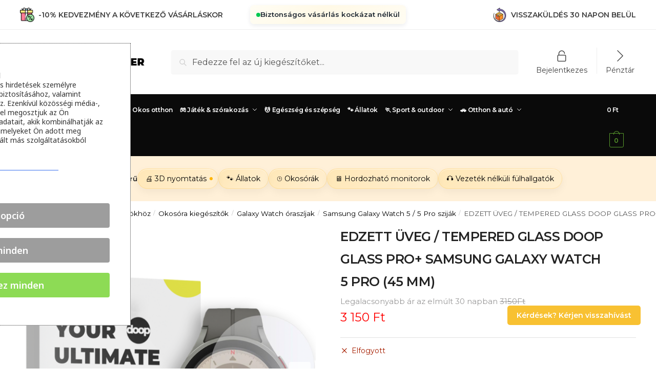

--- FILE ---
content_type: text/html; charset=UTF-8
request_url: https://doopshop.hu/product/edzett-uveg-tempered-glass-hofi-glass-pro-samsung-galaxy-watch-5-pro-45-mm/
body_size: 65501
content:
<!doctype html><html lang="hu"><head> <script defer src="https://cdn.brevo.com/js/sdk-loader.js"></script> <script defer src="[data-uri]"></script> <meta charset="UTF-8"><meta name="viewport" content="height=device-height, width=device-width, initial-scale=1"><link rel="profile" href="https://gmpg.org/xfn/11"><link rel="pingback" href="https://doopshop.hu/xmlrpc.php"><link rel='dns-prefetch' href='//doopshophu.b-cdn.net' /><meta name='robots' content='index, follow, max-image-preview:large, max-snippet:-1, max-video-preview:-1' />  <script data-cfasync="false" data-pagespeed-no-defer>var gtm4wp_datalayer_name = "dataLayer";
	var dataLayer = dataLayer || [];</script> <title>EDZETT ÜVEG / TEMPERED GLASS DOOP GLASS PRO+ SAMSUNG GALAXY WATCH 5 PRO (45 MM) - Doopshop.hu</title><link rel="canonical" href="https://doopshop.hu/product/edzett-uveg-tempered-glass-hofi-glass-pro-samsung-galaxy-watch-5-pro-45-mm/" /><meta property="og:locale" content="hu_HU" /><meta property="og:type" content="article" /><meta property="og:title" content="EDZETT ÜVEG / TEMPERED GLASS DOOP GLASS PRO+ SAMSUNG GALAXY WATCH 5 PRO (45 MM) - Doopshop.hu" /><meta property="og:description" content="Doop edzett üveg &#8211; Megbízható védelem a képernyő számára. Pontosan könnyű mart üvegből készült, melynek vastagsága mindössze 0,3 mm, keménysége 9H, ami magas védelmet garantál a sérülések és karcolások ellen. Minimális vastagságának köszönhetően nem befolyásolja az érintés érzékenységét, és tökéletes átlátszóságot biztosít. Egy további extra oleofób réteg minimalizálja a nem kívánt ujjlenyomatokat és egyéb szennyeződéseket. [&hellip;]" /><meta property="og:url" content="https://doopshop.hu/product/edzett-uveg-tempered-glass-hofi-glass-pro-samsung-galaxy-watch-5-pro-45-mm/" /><meta property="og:site_name" content="Doopshop.hu" /><meta property="article:modified_time" content="2025-07-24T06:15:38+00:00" /><meta property="og:image" content="https://doopshophu.b-cdn.net/wp-content/uploads/2022/08/samsung_5.png" /><meta property="og:image:width" content="1000" /><meta property="og:image:height" content="1000" /><meta property="og:image:type" content="image/png" /><meta name="twitter:card" content="summary_large_image" /><meta name="twitter:label1" content="Becsült olvasási idő" /><meta name="twitter:data1" content="1 perc" /> <script type="application/ld+json" class="yoast-schema-graph">{"@context":"https://schema.org","@graph":[{"@type":"WebPage","@id":"https://doopshop.hu/product/edzett-uveg-tempered-glass-hofi-glass-pro-samsung-galaxy-watch-5-pro-45-mm/","url":"https://doopshop.hu/product/edzett-uveg-tempered-glass-hofi-glass-pro-samsung-galaxy-watch-5-pro-45-mm/","name":"EDZETT ÜVEG / TEMPERED GLASS DOOP GLASS PRO+ SAMSUNG GALAXY WATCH 5 PRO (45 MM) - Doopshop.hu","isPartOf":{"@id":"https://doopshop.hu/#website"},"primaryImageOfPage":{"@id":"https://doopshop.hu/product/edzett-uveg-tempered-glass-hofi-glass-pro-samsung-galaxy-watch-5-pro-45-mm/#primaryimage"},"image":{"@id":"https://doopshop.hu/product/edzett-uveg-tempered-glass-hofi-glass-pro-samsung-galaxy-watch-5-pro-45-mm/#primaryimage"},"thumbnailUrl":"https://doopshophu.b-cdn.net/wp-content/uploads/2022/08/samsung_5.png","datePublished":"2022-08-23T01:04:06+00:00","dateModified":"2025-07-24T06:15:38+00:00","breadcrumb":{"@id":"https://doopshop.hu/product/edzett-uveg-tempered-glass-hofi-glass-pro-samsung-galaxy-watch-5-pro-45-mm/#breadcrumb"},"inLanguage":"hu","potentialAction":[{"@type":"ReadAction","target":["https://doopshop.hu/product/edzett-uveg-tempered-glass-hofi-glass-pro-samsung-galaxy-watch-5-pro-45-mm/"]}]},{"@type":"ImageObject","inLanguage":"hu","@id":"https://doopshop.hu/product/edzett-uveg-tempered-glass-hofi-glass-pro-samsung-galaxy-watch-5-pro-45-mm/#primaryimage","url":"https://doopshophu.b-cdn.net/wp-content/uploads/2022/08/samsung_5.png","contentUrl":"https://doopshophu.b-cdn.net/wp-content/uploads/2022/08/samsung_5.png","width":1000,"height":1000},{"@type":"BreadcrumbList","@id":"https://doopshop.hu/product/edzett-uveg-tempered-glass-hofi-glass-pro-samsung-galaxy-watch-5-pro-45-mm/#breadcrumb","itemListElement":[{"@type":"ListItem","position":1,"name":"Domů","item":"https://doopshop.hu/"},{"@type":"ListItem","position":2,"name":"Obchod","item":"https://doopshop.hu/obchod/"},{"@type":"ListItem","position":3,"name":"EDZETT ÜVEG / TEMPERED GLASS DOOP GLASS PRO+ SAMSUNG GALAXY WATCH 5 PRO (45 MM)"}]},{"@type":"WebSite","@id":"https://doopshop.hu/#website","url":"https://doopshop.hu/","name":"Doopshop.hu","description":"ESR, SPIGEN, RINGKE márkás tokok a készülékéhez.","publisher":{"@id":"https://doopshop.hu/#organization"},"potentialAction":[{"@type":"SearchAction","target":{"@type":"EntryPoint","urlTemplate":"https://doopshop.hu/?s={search_term_string}"},"query-input":"required name=search_term_string"}],"inLanguage":"hu"},{"@type":"Organization","@id":"https://doopshop.hu/#organization","name":"Doopshop.hu","url":"https://doopshop.hu/","sameAs":[],"logo":{"@type":"ImageObject","inLanguage":"hu","@id":"https://doopshop.hu/#/schema/logo/image/","url":"https://doopshophu.b-cdn.net/wp-content/uploads/2024/04/cropped-cropped-discoverer_logo_new.png","contentUrl":"https://doopshophu.b-cdn.net/wp-content/uploads/2024/04/cropped-cropped-discoverer_logo_new.png","width":300,"height":77,"caption":"Doopshop.hu"},"image":{"@id":"https://doopshop.hu/#/schema/logo/image/"}}]}</script>  <script defer id="pys-version-script" src="[data-uri]"></script> <link rel='dns-prefetch' href='//fonts.googleapis.com' /><link rel='dns-prefetch' href='//code.jquery.com' /><link rel='dns-prefetch' href='//s.w.org' /><link rel="alternate" type="application/rss+xml" title="Doopshop.hu &raquo; hírcsatorna" href="https://doopshop.hu/feed/" /><link rel="alternate" type="application/rss+xml" title="Doopshop.hu &raquo; hozzászólás hírcsatorna" href="https://doopshop.hu/comments/feed/" /><link rel='stylesheet' id='font-awesome-css'  href='https://doopshophu.b-cdn.net/wp-content/plugins/elementor/assets/lib/font-awesome/css/font-awesome.min.css?ver=4.7.0' type='text/css' media='all' /><style id='font-awesome-inline-css' type='text/css'>[data-font="FontAwesome"]:before {font-family: 'FontAwesome' !important;content: attr(data-icon) !important;speak: none !important;font-weight: normal !important;font-variant: normal !important;text-transform: none !important;line-height: 1 !important;font-style: normal !important;-webkit-font-smoothing: antialiased !important;-moz-osx-font-smoothing: grayscale !important;}</style><link rel='stylesheet' id='berocket_products_label_style-css'  href='https://doopshophu.b-cdn.net/wp-content/plugins/woocommerce-advanced-products-labels/css/frontend.css?ver=3.2.5' type='text/css' media='all' /><style id='berocket_products_label_style-inline-css' type='text/css'>@media (min-width: 1025px) {
                .berocket_hide_on_device_desktop:not(.berocket_alabel_id_demo) {display:none!important;}
            }
            @media (min-width: 768px) and (max-width: 1024px) {
                .berocket_hide_on_device_tablet:not(.berocket_alabel_id_demo) {display:none!important;}
            }
            @media (max-width: 767px) {
                .berocket_hide_on_device_mobile:not(.berocket_alabel_id_demo) {display:none!important;}
            }
            
.berocket_better_labels_line .berocket_better_labels_inline_1 div.br_alabel:nth-child(n+2) {display:none;}
        .berocket_better_labels:before,
        .berocket_better_labels:after {
            clear: both;
            content: " ";
            display: block;
        }
        .berocket_better_labels.berocket_better_labels_image {
            position: absolute!important;
            top: 0px!important;
            
            left: 0px!important;
            right: 0px!important;
            pointer-events: none;
        }
        .berocket_better_labels.berocket_better_labels_image * {
            pointer-events: none;
        }
        .berocket_better_labels.berocket_better_labels_image img,
        .berocket_better_labels.berocket_better_labels_image .fa,
        .berocket_better_labels.berocket_better_labels_image .berocket_color_label,
        .berocket_better_labels.berocket_better_labels_image .berocket_image_background,
        .berocket_better_labels .berocket_better_labels_line .br_alabel,
        .berocket_better_labels .berocket_better_labels_line .br_alabel span {
            pointer-events: all;
        }
        .berocket_better_labels .berocket_color_label,
        .br_alabel .berocket_color_label {
            width: 100%;
            height: 100%;
            display: block;
        }
        .berocket_better_labels .berocket_better_labels_position_left {
            text-align:left;
            float: left;
            clear: left;
        }
        .berocket_better_labels .berocket_better_labels_position_center {
            text-align:center;
        }
        .berocket_better_labels .berocket_better_labels_position_right {
            text-align:right;
            float: right;
            clear: right;
        }
        .berocket_better_labels.berocket_better_labels_label {
            clear: both
        }
        .berocket_better_labels .berocket_better_labels_line {
            line-height: 1px;
        }
        .berocket_better_labels.berocket_better_labels_label .berocket_better_labels_line {
            clear: none;
        }
        .berocket_better_labels .berocket_better_labels_position_left .berocket_better_labels_line {
            clear: left;
        }
        .berocket_better_labels .berocket_better_labels_position_right .berocket_better_labels_line {
            clear: right;
        }
        .berocket_better_labels .berocket_better_labels_line .br_alabel {
            display: inline-block;
            position: relative;
            top: 0!important;
            left: 0!important;
            right: 0!important;
            line-height: 1px;
        }</style><link rel='stylesheet' id='dashicons-css'  href='https://doopshophu.b-cdn.net/wp-includes/css/dashicons.min.css?ver=9560946960d5bdd0277507b1f2263aa6' type='text/css' media='all' /><style id='dashicons-inline-css' type='text/css'>[data-font="Dashicons"]:before {font-family: 'Dashicons' !important;content: attr(data-icon) !important;speak: none !important;font-weight: normal !important;font-variant: normal !important;text-transform: none !important;line-height: 1 !important;font-style: normal !important;-webkit-font-smoothing: antialiased !important;-moz-osx-font-smoothing: grayscale !important;}</style><link rel='stylesheet' id='menu-icons-extra-css'  href='https://doopshophu.b-cdn.net/wp-content/plugins/menu-icons/css/extra.min.css?ver=0.13.0' type='text/css' media='all' /><link rel='stylesheet' id='wp-block-library-css'  href='https://doopshophu.b-cdn.net/wp-includes/css/dist/block-library/style.min.css?ver=9560946960d5bdd0277507b1f2263aa6' type='text/css' media='all' /><link rel='stylesheet' id='wc-blocks-vendors-style-css'  href='https://doopshophu.b-cdn.net/wp-content/plugins/woocommerce/packages/woocommerce-blocks/build/wc-blocks-vendors-style.css?ver=9.8.4' type='text/css' media='all' /><link rel='stylesheet' id='wc-blocks-style-css'  href='https://doopshophu.b-cdn.net/wp-content/plugins/woocommerce/packages/woocommerce-blocks/build/wc-blocks-style.css?ver=9.8.4' type='text/css' media='all' /><style id='global-styles-inline-css' type='text/css'>body{--wp--preset--color--black: #000000;--wp--preset--color--cyan-bluish-gray: #abb8c3;--wp--preset--color--white: #ffffff;--wp--preset--color--pale-pink: #f78da7;--wp--preset--color--vivid-red: #cf2e2e;--wp--preset--color--luminous-vivid-orange: #ff6900;--wp--preset--color--luminous-vivid-amber: #fcb900;--wp--preset--color--light-green-cyan: #7bdcb5;--wp--preset--color--vivid-green-cyan: #00d084;--wp--preset--color--pale-cyan-blue: #8ed1fc;--wp--preset--color--vivid-cyan-blue: #0693e3;--wp--preset--color--vivid-purple: #9b51e0;--wp--preset--gradient--vivid-cyan-blue-to-vivid-purple: linear-gradient(135deg,rgba(6,147,227,1) 0%,rgb(155,81,224) 100%);--wp--preset--gradient--light-green-cyan-to-vivid-green-cyan: linear-gradient(135deg,rgb(122,220,180) 0%,rgb(0,208,130) 100%);--wp--preset--gradient--luminous-vivid-amber-to-luminous-vivid-orange: linear-gradient(135deg,rgba(252,185,0,1) 0%,rgba(255,105,0,1) 100%);--wp--preset--gradient--luminous-vivid-orange-to-vivid-red: linear-gradient(135deg,rgba(255,105,0,1) 0%,rgb(207,46,46) 100%);--wp--preset--gradient--very-light-gray-to-cyan-bluish-gray: linear-gradient(135deg,rgb(238,238,238) 0%,rgb(169,184,195) 100%);--wp--preset--gradient--cool-to-warm-spectrum: linear-gradient(135deg,rgb(74,234,220) 0%,rgb(151,120,209) 20%,rgb(207,42,186) 40%,rgb(238,44,130) 60%,rgb(251,105,98) 80%,rgb(254,248,76) 100%);--wp--preset--gradient--blush-light-purple: linear-gradient(135deg,rgb(255,206,236) 0%,rgb(152,150,240) 100%);--wp--preset--gradient--blush-bordeaux: linear-gradient(135deg,rgb(254,205,165) 0%,rgb(254,45,45) 50%,rgb(107,0,62) 100%);--wp--preset--gradient--luminous-dusk: linear-gradient(135deg,rgb(255,203,112) 0%,rgb(199,81,192) 50%,rgb(65,88,208) 100%);--wp--preset--gradient--pale-ocean: linear-gradient(135deg,rgb(255,245,203) 0%,rgb(182,227,212) 50%,rgb(51,167,181) 100%);--wp--preset--gradient--electric-grass: linear-gradient(135deg,rgb(202,248,128) 0%,rgb(113,206,126) 100%);--wp--preset--gradient--midnight: linear-gradient(135deg,rgb(2,3,129) 0%,rgb(40,116,252) 100%);--wp--preset--duotone--dark-grayscale: url('#wp-duotone-dark-grayscale');--wp--preset--duotone--grayscale: url('#wp-duotone-grayscale');--wp--preset--duotone--purple-yellow: url('#wp-duotone-purple-yellow');--wp--preset--duotone--blue-red: url('#wp-duotone-blue-red');--wp--preset--duotone--midnight: url('#wp-duotone-midnight');--wp--preset--duotone--magenta-yellow: url('#wp-duotone-magenta-yellow');--wp--preset--duotone--purple-green: url('#wp-duotone-purple-green');--wp--preset--duotone--blue-orange: url('#wp-duotone-blue-orange');--wp--preset--font-size--small: 1rem;--wp--preset--font-size--medium: 1.5rem;--wp--preset--font-size--large: 2rem;--wp--preset--font-size--x-large: 2.25rem;--wp--preset--font-size--x-small: 0.85rem;--wp--preset--font-size--base: 1rem;--wp--preset--font-size--xx-large: 3rem;--wp--preset--font-size--xxx-large: 4rem;--wp--custom--line-height--none: 1;--wp--custom--line-height--tight: 1.1;--wp--custom--line-height--snug: 1.2;--wp--custom--line-height--normal: 1.5;--wp--custom--line-height--relaxed: 1.625;--wp--custom--line-height--loose: 2;--wp--custom--line-height--body: 1.618;}body { margin: 0; }body{font-family: var(--wp--preset--font-family--primary);padding-top: 0;padding-right: var(--wp--preset--spacing--medium);padding-bottom: 0;padding-left: var(--wp--preset--spacing--medium);--wp--style--block-gap: var(--wp--preset--spacing--medium);}.wp-site-blocks > .alignleft { float: left; margin-right: 2em; }.wp-site-blocks > .alignright { float: right; margin-left: 2em; }.wp-site-blocks > .aligncenter { justify-content: center; margin-left: auto; margin-right: auto; }.wp-site-blocks > * { margin-block-start: 0; margin-block-end: 0; }.wp-site-blocks > * + * { margin-block-start: var( --wp--style--block-gap ); }a{text-decoration: false;}.wp-block-columns{margin-bottom: 0px;}.wp-block-spacer{margin-top: 0 !important;}.has-black-color{color: var(--wp--preset--color--black) !important;}.has-cyan-bluish-gray-color{color: var(--wp--preset--color--cyan-bluish-gray) !important;}.has-white-color{color: var(--wp--preset--color--white) !important;}.has-pale-pink-color{color: var(--wp--preset--color--pale-pink) !important;}.has-vivid-red-color{color: var(--wp--preset--color--vivid-red) !important;}.has-luminous-vivid-orange-color{color: var(--wp--preset--color--luminous-vivid-orange) !important;}.has-luminous-vivid-amber-color{color: var(--wp--preset--color--luminous-vivid-amber) !important;}.has-light-green-cyan-color{color: var(--wp--preset--color--light-green-cyan) !important;}.has-vivid-green-cyan-color{color: var(--wp--preset--color--vivid-green-cyan) !important;}.has-pale-cyan-blue-color{color: var(--wp--preset--color--pale-cyan-blue) !important;}.has-vivid-cyan-blue-color{color: var(--wp--preset--color--vivid-cyan-blue) !important;}.has-vivid-purple-color{color: var(--wp--preset--color--vivid-purple) !important;}.has-black-background-color{background-color: var(--wp--preset--color--black) !important;}.has-cyan-bluish-gray-background-color{background-color: var(--wp--preset--color--cyan-bluish-gray) !important;}.has-white-background-color{background-color: var(--wp--preset--color--white) !important;}.has-pale-pink-background-color{background-color: var(--wp--preset--color--pale-pink) !important;}.has-vivid-red-background-color{background-color: var(--wp--preset--color--vivid-red) !important;}.has-luminous-vivid-orange-background-color{background-color: var(--wp--preset--color--luminous-vivid-orange) !important;}.has-luminous-vivid-amber-background-color{background-color: var(--wp--preset--color--luminous-vivid-amber) !important;}.has-light-green-cyan-background-color{background-color: var(--wp--preset--color--light-green-cyan) !important;}.has-vivid-green-cyan-background-color{background-color: var(--wp--preset--color--vivid-green-cyan) !important;}.has-pale-cyan-blue-background-color{background-color: var(--wp--preset--color--pale-cyan-blue) !important;}.has-vivid-cyan-blue-background-color{background-color: var(--wp--preset--color--vivid-cyan-blue) !important;}.has-vivid-purple-background-color{background-color: var(--wp--preset--color--vivid-purple) !important;}.has-black-border-color{border-color: var(--wp--preset--color--black) !important;}.has-cyan-bluish-gray-border-color{border-color: var(--wp--preset--color--cyan-bluish-gray) !important;}.has-white-border-color{border-color: var(--wp--preset--color--white) !important;}.has-pale-pink-border-color{border-color: var(--wp--preset--color--pale-pink) !important;}.has-vivid-red-border-color{border-color: var(--wp--preset--color--vivid-red) !important;}.has-luminous-vivid-orange-border-color{border-color: var(--wp--preset--color--luminous-vivid-orange) !important;}.has-luminous-vivid-amber-border-color{border-color: var(--wp--preset--color--luminous-vivid-amber) !important;}.has-light-green-cyan-border-color{border-color: var(--wp--preset--color--light-green-cyan) !important;}.has-vivid-green-cyan-border-color{border-color: var(--wp--preset--color--vivid-green-cyan) !important;}.has-pale-cyan-blue-border-color{border-color: var(--wp--preset--color--pale-cyan-blue) !important;}.has-vivid-cyan-blue-border-color{border-color: var(--wp--preset--color--vivid-cyan-blue) !important;}.has-vivid-purple-border-color{border-color: var(--wp--preset--color--vivid-purple) !important;}.has-vivid-cyan-blue-to-vivid-purple-gradient-background{background: var(--wp--preset--gradient--vivid-cyan-blue-to-vivid-purple) !important;}.has-light-green-cyan-to-vivid-green-cyan-gradient-background{background: var(--wp--preset--gradient--light-green-cyan-to-vivid-green-cyan) !important;}.has-luminous-vivid-amber-to-luminous-vivid-orange-gradient-background{background: var(--wp--preset--gradient--luminous-vivid-amber-to-luminous-vivid-orange) !important;}.has-luminous-vivid-orange-to-vivid-red-gradient-background{background: var(--wp--preset--gradient--luminous-vivid-orange-to-vivid-red) !important;}.has-very-light-gray-to-cyan-bluish-gray-gradient-background{background: var(--wp--preset--gradient--very-light-gray-to-cyan-bluish-gray) !important;}.has-cool-to-warm-spectrum-gradient-background{background: var(--wp--preset--gradient--cool-to-warm-spectrum) !important;}.has-blush-light-purple-gradient-background{background: var(--wp--preset--gradient--blush-light-purple) !important;}.has-blush-bordeaux-gradient-background{background: var(--wp--preset--gradient--blush-bordeaux) !important;}.has-luminous-dusk-gradient-background{background: var(--wp--preset--gradient--luminous-dusk) !important;}.has-pale-ocean-gradient-background{background: var(--wp--preset--gradient--pale-ocean) !important;}.has-electric-grass-gradient-background{background: var(--wp--preset--gradient--electric-grass) !important;}.has-midnight-gradient-background{background: var(--wp--preset--gradient--midnight) !important;}.has-small-font-size{font-size: var(--wp--preset--font-size--small) !important;}.has-medium-font-size{font-size: var(--wp--preset--font-size--medium) !important;}.has-large-font-size{font-size: var(--wp--preset--font-size--large) !important;}.has-x-large-font-size{font-size: var(--wp--preset--font-size--x-large) !important;}.has-x-small-font-size{font-size: var(--wp--preset--font-size--x-small) !important;}.has-base-font-size{font-size: var(--wp--preset--font-size--base) !important;}.has-xx-large-font-size{font-size: var(--wp--preset--font-size--xx-large) !important;}.has-xxx-large-font-size{font-size: var(--wp--preset--font-size--xxx-large) !important;}</style><link rel='stylesheet' id='commercekit-ajax-search-css-css'  href='https://doopshophu.b-cdn.net/wp-content/plugins/commercegurus-commercekit/assets/css/ajax-search.css?ver=2.3.3' type='text/css' media='all' /><link rel='stylesheet' id='commercekit-sticky-atc-css-css'  href='https://doopshophu.b-cdn.net/wp-content/plugins/commercegurus-commercekit/assets/css/commercekit-sticky-atc.css?ver=2.3.3' type='text/css' media='all' /><link rel='stylesheet' id='cm-noto-sans-font-css'  href='https://fonts.googleapis.com/css2?family=Noto+Sans:ital,wdth,wght@0,62.5..100,100..900;1,62.5..100,100..900&#038;display=swap' type='text/css' media='all' /><link rel='stylesheet' id='consent-magic-css'  href='https://doopshophu.b-cdn.net/wp-content/plugins/consent-magic-pro/assets/css/style-public.min.css?ver=5.1.1' type='text/css' media='all' /><link rel='stylesheet' id='zasilkovna-public-styles-css'  href='https://doopshophu.b-cdn.net/wp-content/plugins/toret-zasilkovna/assets/css/public.css?ver=7.3.17' type='text/css' media='all' /><link rel='stylesheet' id='tutsplus_product_cats_css-css'  href='https://doopshophu.b-cdn.net/wp-content/plugins/tutsplus-separate-products-categories-in-archives/css/style.css?ver=9560946960d5bdd0277507b1f2263aa6' type='text/css' media='all' /><style id='woocommerce-inline-inline-css' type='text/css'>.woocommerce form .form-row .required { visibility: visible; }</style><link rel='stylesheet' id='commercegurus-swiperjscss-css'  href='https://doopshophu.b-cdn.net/wp-content/plugins/commercegurus-commercekit/assets/css/swiper-bundle.min.css?ver=2.3.3' type='text/css' media='all' /><link rel='stylesheet' id='commercegurus-photoswipe-css'  href='https://doopshophu.b-cdn.net/wp-content/plugins/commercegurus-commercekit/assets/css/photoswipe.min.css?ver=2.3.3' type='text/css' media='all' /><link rel='stylesheet' id='commercegurus-photoswipe-skin-css'  href='https://doopshophu.b-cdn.net/wp-content/plugins/commercegurus-commercekit/assets/css/default-skin.min.css?ver=2.3.3' type='text/css' media='all' /><link rel='stylesheet' id='toret-gls-plugin-styles-css'  href='https://doopshophu.b-cdn.net/wp-content/plugins/toret-gls/public/assets/css/public.css?ver=1.12.9' type='text/css' media='all' /><link rel='stylesheet' id='toret-gls-popup-styles-toret-css'  href='https://doopshophu.b-cdn.net/wp-content/plugins/toret-gls/includes/pickup-selection/assets/css/toret-branch-popup.css?ver=1.12.9' type='text/css' media='all' /><link rel='stylesheet' id='toret-gls-popup-styles-css'  href='https://code.jquery.com/ui/1.13.0/themes/base/jquery-ui.css?ver=9560946960d5bdd0277507b1f2263aa6' type='text/css' media='all' /><link rel='stylesheet' id='woosb-frontend-css'  href='https://doopshophu.b-cdn.net/wp-content/plugins/woo-product-bundle/assets/css/frontend.css?ver=6.3.8' type='text/css' media='all' /><link rel='stylesheet' id='shoptimizer-style-css'  href='https://doopshophu.b-cdn.net/wp-content/themes/shoptimizer/style.css?ver=2.7.9' type='text/css' media='all' /><link rel='stylesheet' id='shoptimizer-child-style-css'  href='https://doopshophu.b-cdn.net/wp-content/themes/shoptimizer-child-theme/style.css?ver=1.1.0' type='text/css' media='all' /><link rel='stylesheet' id='shoptimizer-main-min-css'  href='https://doopshophu.b-cdn.net/wp-content/themes/shoptimizer/assets/css/main/main.min.css?ver=2.7.9' type='text/css' media='all' /><link rel='stylesheet' id='shoptimizer-modal-min-css'  href='https://doopshophu.b-cdn.net/wp-content/themes/shoptimizer/assets/css/main/modal.min.css?ver=2.7.9' type='text/css' media='all' /><link rel='stylesheet' id='shoptimizer-product-min-css'  href='https://doopshophu.b-cdn.net/wp-content/themes/shoptimizer/assets/css/main/product.min.css?ver=2.7.9' type='text/css' media='all' /><link rel='stylesheet' id='shoptimizer-dynamic-style-css'  href='https://doopshophu.b-cdn.net/wp-content/themes/shoptimizer/assets/css/main/dynamic.css?ver=2.7.9' type='text/css' media='all' /><link rel='stylesheet' id='shoptimizer-blocks-min-css'  href='https://doopshophu.b-cdn.net/wp-content/themes/shoptimizer/assets/css/main/blocks.min.css?ver=2.7.9' type='text/css' media='all' /><link rel='stylesheet' id='shoptimizer-rivolicons-css'  href='https://doopshophu.b-cdn.net/wp-content/themes/shoptimizer/assets/css/base/rivolicons.css?ver=2.7.9' type='text/css' media='all' /><link rel='stylesheet' id='wgdr-css'  href='https://doopshophu.b-cdn.net/wp-content/plugins/woocommerce-google-dynamic-retargeting-tag/public/css/wgdr-frontend.css?ver=9560946960d5bdd0277507b1f2263aa6' type='text/css' media='all' /><link rel='stylesheet' id='wc-pb-checkout-blocks-css'  href='https://doopshophu.b-cdn.net/wp-content/plugins/woocommerce-product-bundles/assets/css/frontend/checkout-blocks.css?ver=6.15.5' type='text/css' media='all' /><link rel='stylesheet' id='shoptimizer-woocommerce-min-css'  href='https://doopshophu.b-cdn.net/wp-content/themes/shoptimizer/assets/css/main/woocommerce.min.css?ver=2.7.9' type='text/css' media='all' /><link rel='stylesheet' id='shoptimizer-wc-bundles-style-css'  href='https://doopshophu.b-cdn.net/wp-content/themes/shoptimizer/inc/compatibility/woocommerce-product-bundles/woocommerce-product-bundles.css?ver=9560946960d5bdd0277507b1f2263aa6' type='text/css' media='all' /><link rel='stylesheet' id='shoptimizer-wpforms-style-css'  href='https://doopshophu.b-cdn.net/wp-content/themes/shoptimizer/inc/compatibility/wpforms/wpforms.css?ver=9560946960d5bdd0277507b1f2263aa6' type='text/css' media='all' /><link rel='stylesheet' id='wc-bundle-style-css'  href='https://doopshophu.b-cdn.net/wp-content/plugins/woocommerce-product-bundles/assets/css/frontend/woocommerce.css?ver=6.15.5' type='text/css' media='all' /> <script type='text/javascript' src='https://doopshophu.b-cdn.net/wp-includes/js/jquery/jquery.min.js?ver=3.6.0' id='jquery-core-js'></script> <script defer type='text/javascript' src='https://doopshophu.b-cdn.net/wp-includes/js/jquery/jquery-migrate.min.js?ver=3.3.2' id='jquery-migrate-js'></script> <script defer type='text/javascript' src='https://doopshophu.b-cdn.net/wp-content/plugins/toret-zasilkovna/assets/js/public.js?ver=9560946960d5bdd0277507b1f2263aa6' id='zasilkovna-public-js'></script> <script defer type='text/javascript' src='https://doopshophu.b-cdn.net/wp-content/plugins/pixelyoursite-super-pack/dist/scripts/public.js?ver=5.0.4' id='pys_sp_public_js-js'></script> <script defer type='text/javascript' src='https://doopshophu.b-cdn.net/wp-content/plugins/pixelyoursite-pro/dist/scripts/js.cookie-2.1.3.min.js?ver=2.1.3' id='js-cookie-pys-js'></script> <script defer type='text/javascript' src='https://doopshophu.b-cdn.net/wp-content/plugins/pixelyoursite-pro/dist/scripts/jquery.bind-first-0.2.3.min.js?ver=9560946960d5bdd0277507b1f2263aa6' id='jquery-bind-first-js'></script> <script defer type='text/javascript' src='https://doopshophu.b-cdn.net/wp-content/plugins/pixelyoursite-pro/dist/scripts/vimeo.min.js?ver=9560946960d5bdd0277507b1f2263aa6' id='vimeo-js'></script> <script type='text/javascript' id='pys-js-extra'>var pysOptions = {"staticEvents":{"facebook":{"woo_view_content":[{"delay":0,"type":"static","name":"ViewContent","eventID":"eac75501-8ef8-49e5-bb56-04fcd29b2dc1","pixelIds":["3283169718468642"],"params":{"content_ids":["348320"],"content_type":"product","tags":"EXTERNAL, NAV2, OVERSTCK, POPISY","content_name":"EDZETT \u00dcVEG \/ TEMPERED GLASS DOOP GLASS PRO+ SAMSUNG GALAXY WATCH 5 PRO (45 MM)","category_name":"Samsung Galaxy Watch 5 \/ 5 Pro szij\u00e1k","contents":[{"id":"348320","quantity":1}],"product_price":3150,"page_title":"EDZETT \u00dcVEG \/ TEMPERED GLASS DOOP GLASS PRO+ SAMSUNG GALAXY WATCH 5 PRO (45 MM)","post_type":"product","post_id":348320,"plugin":"PixelYourSite","event_url":"doopshop.hu\/product\/edzett-uveg-tempered-glass-hofi-glass-pro-samsung-galaxy-watch-5-pro-45-mm\/","user_role":"guest"},"e_id":"woo_view_content","ids":[],"hasTimeWindow":false,"timeWindow":0,"woo_order":"","edd_order":""}],"init_event":[{"delay":0,"type":"static","name":"PageView","eventID":"7e833607-599a-4577-9098-7346d8e1c2e2","pixelIds":["3283169718468642"],"params":{"categories":"Samsung Galaxy Watch 5 \/ 5 Pro szij\u00e1k","tags":"EXTERNAL, NAV2, OVERSTCK, POPISY","page_title":"EDZETT \u00dcVEG \/ TEMPERED GLASS DOOP GLASS PRO+ SAMSUNG GALAXY WATCH 5 PRO (45 MM)","post_type":"product","post_id":348320,"plugin":"PixelYourSite","event_url":"doopshop.hu\/product\/edzett-uveg-tempered-glass-hofi-glass-pro-samsung-galaxy-watch-5-pro-45-mm\/","user_role":"guest"},"e_id":"init_event","ids":[],"hasTimeWindow":false,"timeWindow":0,"woo_order":"","edd_order":""}]},"ga":{"woo_view_content":[{"delay":0,"type":"static","unify":true,"trackingIds":["G-NJFSRNEESW","AW-806018278"],"name":"view_item","params":{"items":[{"id":"348320","google_business_vertical":"retail","name":"EDZETT \u00dcVEG \/ TEMPERED GLASS DOOP GLASS PRO+ SAMSUNG GALAXY WATCH 5 PRO (45 MM)","quantity":1,"price":3150,"affiliation":"Doopshop.hu","item_category":"Samsung Galaxy Watch 5 \/ 5 Pro szij\u00e1k"}],"currency":"HUF","ecomm_prodid":"348320","ecomm_pagetype":"product","ecomm_totalvalue":3150,"event_category":"ecommerce","value":3150,"page_title":"EDZETT \u00dcVEG \/ TEMPERED GLASS DOOP GLASS PRO+ SAMSUNG GALAXY WATCH 5 PRO (45 MM)","post_type":"product","post_id":348320,"plugin":"PixelYourSite","event_url":"doopshop.hu\/product\/edzett-uveg-tempered-glass-hofi-glass-pro-samsung-galaxy-watch-5-pro-45-mm\/","user_role":"guest"},"e_id":"woo_view_content","ids":[],"hasTimeWindow":false,"timeWindow":0,"eventID":"","woo_order":"","edd_order":""}],"woo_view_item_list_single":[{"delay":0,"type":"static","name":"view_item_list","trackingIds":["G-NJFSRNEESW"],"params":{"event_category":"ecommerce","event_label":"Related Products","currency":"HUF","items":[{"id":"282571","name":"OKOS\u00d3RA SZ\u00cdJ  HEYBAND ICON SAMSUNG GALAXY WATCH 4 \/ 5 \/ 5 PRO \/ 6 \/ 7 \/ FE BLACK","quantity":1,"price":3950,"affiliation":"Doopshop.hu","item_category":"Samsung Galaxy Watch 4 szij\u00e1k","item_category2":"Samsung Galaxy Watch 5 \/ 5 Pro szij\u00e1k","item_category3":"Samsung Galaxy Watch 6 szij\u00e1k","item_category4":"Samsung Galaxy Watch 7 40 \/ 44 MM szij\u00e1k","item_category5":"Samsung Galaxy Watch FE 40 MM szij\u00e1k"},{"id":"282578","name":"OKOS\u00d3RA SZ\u00cdJ  HEYBAND ICON SAMSUNG GALAXY WATCH 4 \/ 5 \/ 5 PRO \/ 6 \/ 7 \/ FE CORAL RED","quantity":1,"price":3950,"affiliation":"Doopshop.hu","item_category":"Samsung Galaxy Watch 4 szij\u00e1k","item_category2":"Samsung Galaxy Watch 5 \/ 5 Pro szij\u00e1k","item_category3":"Samsung Galaxy Watch 6 szij\u00e1k","item_category4":"Samsung Galaxy Watch 7 40 \/ 44 MM szij\u00e1k","item_category5":"Samsung Galaxy Watch FE 40 MM szij\u00e1k"},{"id":"282586","name":"OKOS\u00d3RA SZ\u00cdJ  HEYBAND ICON SAMSUNG GALAXY WATCH 4 \/ 5 \/ 5 PRO \/ 6 \/ 7 \/ FE PINK SAND","quantity":1,"price":3950,"affiliation":"Doopshop.hu","item_category":"Samsung Galaxy Watch 4 szij\u00e1k","item_category2":"Samsung Galaxy Watch 5 \/ 5 Pro szij\u00e1k","item_category3":"Samsung Galaxy Watch 6 szij\u00e1k","item_category4":"Samsung Galaxy Watch 7 40 \/ 44 MM szij\u00e1k","item_category5":"Samsung Galaxy Watch FE 40 MM szij\u00e1k"},{"id":"282602","name":"OKOS\u00d3RA SZ\u00cdJ  HEYBAND ICON SAMSUNG GALAXY WATCH 4 \/ 5 \/ 5 PRO \/ 6 \/ 7 \/ FE WHITE","quantity":1,"price":3950,"affiliation":"Doopshop.hu","item_category":"Samsung Galaxy Watch 4 szij\u00e1k","item_category2":"Samsung Galaxy Watch 5 \/ 5 Pro szij\u00e1k","item_category3":"Samsung Galaxy Watch 6 szij\u00e1k","item_category4":"Samsung Galaxy Watch 7 40 \/ 44 MM szij\u00e1k","item_category5":"Samsung Galaxy Watch FE 40 MM szij\u00e1k"},{"id":"282618","name":"OKOS\u00d3RA SZ\u00cdJ  HEYBAND ICON SAMSUNG GALAXY WATCH 4 \/ 5 \/ 5 PRO \/ 6 \/ 7 \/ FE ARMY GREEN","quantity":1,"price":3950,"affiliation":"Doopshop.hu","item_category":"Samsung Galaxy Watch 4 szij\u00e1k","item_category2":"Samsung Galaxy Watch 5 \/ 5 Pro szij\u00e1k","item_category3":"Samsung Galaxy Watch 6 szij\u00e1k","item_category4":"Samsung Galaxy Watch 7 40 \/ 44 MM szij\u00e1k","item_category5":"Samsung Galaxy Watch FE 40 MM szij\u00e1k"},{"id":"283821","name":"OKOS\u00d3RA SZ\u00cdJ  HEYBAND LEATHER SAMSUNG GALAXY WATCH 4 \/ 5 \/ 5 PRO \/ 6 \/ 7 \/ FE BROWN","quantity":1,"price":8440,"affiliation":"Doopshop.hu","item_category":"Samsung Galaxy Watch 4 szij\u00e1k","item_category2":"Samsung Galaxy Watch 5 \/ 5 Pro szij\u00e1k","item_category3":"Samsung Galaxy Watch 6 szij\u00e1k","item_category4":"Samsung Galaxy Watch 7 40 \/ 44 MM szij\u00e1k","item_category5":"Samsung Galaxy Watch FE 40 MM szij\u00e1k"},{"id":"291798","name":"OKOS\u00d3RA SZ\u00cdJ  DOOP STAINLESS SAMSUNG GALAXY WATCH 4 \/ 5 \/ 5 PRO \/ 6 \/ 7 \/ FE BLACK","quantity":1,"price":8410,"affiliation":"Doopshop.hu","item_category":"Samsung Galaxy Watch 4 szij\u00e1k","item_category2":"Samsung Galaxy Watch 5 \/ 5 Pro szij\u00e1k","item_category3":"Samsung Galaxy Watch 6 szij\u00e1k","item_category4":"Samsung Galaxy Watch 7 40 \/ 44 MM szij\u00e1k","item_category5":"Samsung Galaxy Watch FE 40 MM szij\u00e1k"},{"id":"338168","name":"OKOS\u00d3RA SZ\u00cdJ  HEYBAND ICON SAMSUNG GALAXY WATCH 4 \/ 5 \/ 5 PRO \/ 6 \/ 7 \/ FE BORDO","quantity":1,"price":3950,"affiliation":"Doopshop.hu","item_category":"Samsung Galaxy Watch 4 szij\u00e1k","item_category2":"Samsung Galaxy Watch 5 \/ 5 Pro szij\u00e1k","item_category3":"Samsung Galaxy Watch 6 szij\u00e1k","item_category4":"Samsung Galaxy Watch 7 40 \/ 44 MM szij\u00e1k","item_category5":"Samsung Galaxy Watch FE 40 MM szij\u00e1k"},{"id":"348314","name":"EDZETT \u00dcVEG \/ TEMPERED GLASS DOOP GLASS PRO+ SAMSUNG GALAXY WATCH 4 \/ 5 \/ 6 \/ 7 \/ FE (40 MM) CLEAR","quantity":1,"price":1855,"affiliation":"Doopshop.hu","item_category":"Black Friday","item_category2":"Samsung Galaxy Watch 4 szij\u00e1k","item_category3":"Samsung Galaxy Watch 5 \/ 5 Pro szij\u00e1k","item_category4":"Samsung Galaxy Watch 6 szij\u00e1k","item_category5":"Samsung Galaxy Watch 7 40 \/ 44 MM szij\u00e1k"},{"id":"348317","name":"EDZETT \u00dcVEG \/ TEMPERED GLASS DOOP GLASS PRO+ SAMSUNG GALAXY WATCH 4 \/ 5 \/ 6 \/ 7  (44 MM) CLEAR","quantity":1,"price":1855,"affiliation":"Doopshop.hu","item_category":"Black Friday","item_category2":"Samsung Galaxy Watch 4 szij\u00e1k","item_category3":"Samsung Galaxy Watch 5 \/ 5 Pro szij\u00e1k","item_category4":"Samsung Galaxy Watch 6 szij\u00e1k","item_category5":"Samsung Galaxy Watch 7 40 \/ 44 MM szij\u00e1k"}],"page_title":"EDZETT \u00dcVEG \/ TEMPERED GLASS DOOP GLASS PRO+ SAMSUNG GALAXY WATCH 5 PRO (45 MM)","post_type":"product","post_id":348320,"plugin":"PixelYourSite","event_url":"doopshop.hu\/product\/edzett-uveg-tempered-glass-hofi-glass-pro-samsung-galaxy-watch-5-pro-45-mm\/","user_role":"guest"},"e_id":"woo_view_item_list_single","ids":[],"hasTimeWindow":false,"timeWindow":0,"eventID":"","woo_order":"","edd_order":""}]},"google_ads":{"woo_view_content":[{"delay":0,"type":"static","name":"view_item","ids":["AW-806018278\/gNKRCKe4ze0aEOa5q4AD"],"conversion_ids":["AW-806018278"],"params":{"ecomm_prodid":"348320","ecomm_pagetype":"product","event_category":"ecommerce","value":3150,"currency":"HUF","items":[{"id":"348320","google_business_vertical":"retail"}],"page_title":"EDZETT \u00dcVEG \/ TEMPERED GLASS DOOP GLASS PRO+ SAMSUNG GALAXY WATCH 5 PRO (45 MM)","post_type":"product","post_id":348320,"plugin":"PixelYourSite","event_url":"doopshop.hu\/product\/edzett-uveg-tempered-glass-hofi-glass-pro-samsung-galaxy-watch-5-pro-45-mm\/","user_role":"guest"},"e_id":"woo_view_content","hasTimeWindow":false,"timeWindow":0,"eventID":"","woo_order":"","edd_order":""}],"init_event":[{"delay":0,"type":"static","name":"page_view","conversion_ids":["AW-806018278"],"params":{"page_title":"EDZETT \u00dcVEG \/ TEMPERED GLASS DOOP GLASS PRO+ SAMSUNG GALAXY WATCH 5 PRO (45 MM)","post_type":"product","post_id":348320,"plugin":"PixelYourSite","event_url":"doopshop.hu\/product\/edzett-uveg-tempered-glass-hofi-glass-pro-samsung-galaxy-watch-5-pro-45-mm\/","user_role":"guest"},"e_id":"init_event","ids":[],"hasTimeWindow":false,"timeWindow":0,"eventID":"","woo_order":"","edd_order":""}]}},"dynamicEvents":{"automatic_event_internal_link":{"facebook":{"delay":0,"type":"dyn","name":"InternalClick","eventID":"14a4fe1e-b757-4e46-bdd0-9ca12d1042b3","pixelIds":["3283169718468642"],"params":{"page_title":"EDZETT \u00dcVEG \/ TEMPERED GLASS DOOP GLASS PRO+ SAMSUNG GALAXY WATCH 5 PRO (45 MM)","post_type":"product","post_id":348320,"plugin":"PixelYourSite","event_url":"doopshop.hu\/product\/edzett-uveg-tempered-glass-hofi-glass-pro-samsung-galaxy-watch-5-pro-45-mm\/","user_role":"guest"},"e_id":"automatic_event_internal_link","ids":[],"hasTimeWindow":false,"timeWindow":0,"woo_order":"","edd_order":""},"ga":{"delay":0,"type":"dyn","name":"InternalClick","unify":true,"trackingIds":["G-NJFSRNEESW","AW-806018278"],"params":{"page_title":"EDZETT \u00dcVEG \/ TEMPERED GLASS DOOP GLASS PRO+ SAMSUNG GALAXY WATCH 5 PRO (45 MM)","post_type":"product","post_id":348320,"plugin":"PixelYourSite","event_url":"doopshop.hu\/product\/edzett-uveg-tempered-glass-hofi-glass-pro-samsung-galaxy-watch-5-pro-45-mm\/","user_role":"guest"},"e_id":"automatic_event_internal_link","ids":[],"hasTimeWindow":false,"timeWindow":0,"eventID":"","woo_order":"","edd_order":""},"google_ads":{"delay":0,"type":"dyn","name":"InternalClick","conversion_ids":["AW-806018278"],"params":{"page_title":"EDZETT \u00dcVEG \/ TEMPERED GLASS DOOP GLASS PRO+ SAMSUNG GALAXY WATCH 5 PRO (45 MM)","post_type":"product","post_id":348320,"plugin":"PixelYourSite","event_url":"doopshop.hu\/product\/edzett-uveg-tempered-glass-hofi-glass-pro-samsung-galaxy-watch-5-pro-45-mm\/","user_role":"guest"},"e_id":"automatic_event_internal_link","ids":[],"hasTimeWindow":false,"timeWindow":0,"eventID":"","woo_order":"","edd_order":""}},"automatic_event_outbound_link":{"facebook":{"delay":0,"type":"dyn","name":"OutboundClick","eventID":"5df4ec25-4d64-416c-99e4-170f63697386","pixelIds":["3283169718468642"],"params":{"page_title":"EDZETT \u00dcVEG \/ TEMPERED GLASS DOOP GLASS PRO+ SAMSUNG GALAXY WATCH 5 PRO (45 MM)","post_type":"product","post_id":348320,"plugin":"PixelYourSite","event_url":"doopshop.hu\/product\/edzett-uveg-tempered-glass-hofi-glass-pro-samsung-galaxy-watch-5-pro-45-mm\/","user_role":"guest"},"e_id":"automatic_event_outbound_link","ids":[],"hasTimeWindow":false,"timeWindow":0,"woo_order":"","edd_order":""},"ga":{"delay":0,"type":"dyn","name":"OutboundClick","unify":true,"trackingIds":["G-NJFSRNEESW","AW-806018278"],"params":{"page_title":"EDZETT \u00dcVEG \/ TEMPERED GLASS DOOP GLASS PRO+ SAMSUNG GALAXY WATCH 5 PRO (45 MM)","post_type":"product","post_id":348320,"plugin":"PixelYourSite","event_url":"doopshop.hu\/product\/edzett-uveg-tempered-glass-hofi-glass-pro-samsung-galaxy-watch-5-pro-45-mm\/","user_role":"guest"},"e_id":"automatic_event_outbound_link","ids":[],"hasTimeWindow":false,"timeWindow":0,"eventID":"","woo_order":"","edd_order":""},"google_ads":{"delay":0,"type":"dyn","name":"OutboundClick","conversion_ids":["AW-806018278"],"params":{"page_title":"EDZETT \u00dcVEG \/ TEMPERED GLASS DOOP GLASS PRO+ SAMSUNG GALAXY WATCH 5 PRO (45 MM)","post_type":"product","post_id":348320,"plugin":"PixelYourSite","event_url":"doopshop.hu\/product\/edzett-uveg-tempered-glass-hofi-glass-pro-samsung-galaxy-watch-5-pro-45-mm\/","user_role":"guest"},"e_id":"automatic_event_outbound_link","ids":[],"hasTimeWindow":false,"timeWindow":0,"eventID":"","woo_order":"","edd_order":""}},"automatic_event_video":{"facebook":{"delay":0,"type":"dyn","name":"WatchVideo","eventID":"ca72e5c4-bea4-4720-8f6f-53eb8f0a34dd","pixelIds":["3283169718468642"],"params":{"page_title":"EDZETT \u00dcVEG \/ TEMPERED GLASS DOOP GLASS PRO+ SAMSUNG GALAXY WATCH 5 PRO (45 MM)","post_type":"product","post_id":348320,"plugin":"PixelYourSite","event_url":"doopshop.hu\/product\/edzett-uveg-tempered-glass-hofi-glass-pro-samsung-galaxy-watch-5-pro-45-mm\/","user_role":"guest"},"e_id":"automatic_event_video","ids":[],"hasTimeWindow":false,"timeWindow":0,"woo_order":"","edd_order":""},"ga":{"delay":0,"type":"dyn","name":"WatchVideo","unify":true,"trackingIds":["G-NJFSRNEESW","AW-806018278"],"youtube_disabled":false,"params":{"page_title":"EDZETT \u00dcVEG \/ TEMPERED GLASS DOOP GLASS PRO+ SAMSUNG GALAXY WATCH 5 PRO (45 MM)","post_type":"product","post_id":348320,"plugin":"PixelYourSite","event_url":"doopshop.hu\/product\/edzett-uveg-tempered-glass-hofi-glass-pro-samsung-galaxy-watch-5-pro-45-mm\/","user_role":"guest"},"e_id":"automatic_event_video","ids":[],"hasTimeWindow":false,"timeWindow":0,"eventID":"","woo_order":"","edd_order":""},"google_ads":{"delay":0,"type":"dyn","name":"WatchVideo","conversion_ids":["AW-806018278"],"params":{"page_title":"EDZETT \u00dcVEG \/ TEMPERED GLASS DOOP GLASS PRO+ SAMSUNG GALAXY WATCH 5 PRO (45 MM)","post_type":"product","post_id":348320,"plugin":"PixelYourSite","event_url":"doopshop.hu\/product\/edzett-uveg-tempered-glass-hofi-glass-pro-samsung-galaxy-watch-5-pro-45-mm\/","user_role":"guest"},"e_id":"automatic_event_video","ids":[],"hasTimeWindow":false,"timeWindow":0,"eventID":"","woo_order":"","edd_order":""}},"automatic_event_tel_link":{"facebook":{"delay":0,"type":"dyn","name":"TelClick","eventID":"7bcd6e21-74cd-40f8-bb35-0c7d5f6589ac","pixelIds":["3283169718468642"],"params":{"page_title":"EDZETT \u00dcVEG \/ TEMPERED GLASS DOOP GLASS PRO+ SAMSUNG GALAXY WATCH 5 PRO (45 MM)","post_type":"product","post_id":348320,"plugin":"PixelYourSite","event_url":"doopshop.hu\/product\/edzett-uveg-tempered-glass-hofi-glass-pro-samsung-galaxy-watch-5-pro-45-mm\/","user_role":"guest"},"e_id":"automatic_event_tel_link","ids":[],"hasTimeWindow":false,"timeWindow":0,"woo_order":"","edd_order":""},"ga":{"delay":0,"type":"dyn","name":"TelClick","unify":true,"trackingIds":["G-NJFSRNEESW","AW-806018278"],"params":{"page_title":"EDZETT \u00dcVEG \/ TEMPERED GLASS DOOP GLASS PRO+ SAMSUNG GALAXY WATCH 5 PRO (45 MM)","post_type":"product","post_id":348320,"plugin":"PixelYourSite","event_url":"doopshop.hu\/product\/edzett-uveg-tempered-glass-hofi-glass-pro-samsung-galaxy-watch-5-pro-45-mm\/","user_role":"guest"},"e_id":"automatic_event_tel_link","ids":[],"hasTimeWindow":false,"timeWindow":0,"eventID":"","woo_order":"","edd_order":""},"google_ads":{"delay":0,"type":"dyn","name":"TelClick","conversion_ids":["AW-806018278"],"params":{"page_title":"EDZETT \u00dcVEG \/ TEMPERED GLASS DOOP GLASS PRO+ SAMSUNG GALAXY WATCH 5 PRO (45 MM)","post_type":"product","post_id":348320,"plugin":"PixelYourSite","event_url":"doopshop.hu\/product\/edzett-uveg-tempered-glass-hofi-glass-pro-samsung-galaxy-watch-5-pro-45-mm\/","user_role":"guest"},"e_id":"automatic_event_tel_link","ids":[],"hasTimeWindow":false,"timeWindow":0,"eventID":"","woo_order":"","edd_order":""}},"automatic_event_email_link":{"facebook":{"delay":0,"type":"dyn","name":"EmailClick","eventID":"1b0e2b75-99a0-4ca6-8cfc-2072259a5d6a","pixelIds":["3283169718468642"],"params":{"page_title":"EDZETT \u00dcVEG \/ TEMPERED GLASS DOOP GLASS PRO+ SAMSUNG GALAXY WATCH 5 PRO (45 MM)","post_type":"product","post_id":348320,"plugin":"PixelYourSite","event_url":"doopshop.hu\/product\/edzett-uveg-tempered-glass-hofi-glass-pro-samsung-galaxy-watch-5-pro-45-mm\/","user_role":"guest"},"e_id":"automatic_event_email_link","ids":[],"hasTimeWindow":false,"timeWindow":0,"woo_order":"","edd_order":""},"ga":{"delay":0,"type":"dyn","name":"EmailClick","unify":true,"trackingIds":["G-NJFSRNEESW","AW-806018278"],"params":{"page_title":"EDZETT \u00dcVEG \/ TEMPERED GLASS DOOP GLASS PRO+ SAMSUNG GALAXY WATCH 5 PRO (45 MM)","post_type":"product","post_id":348320,"plugin":"PixelYourSite","event_url":"doopshop.hu\/product\/edzett-uveg-tempered-glass-hofi-glass-pro-samsung-galaxy-watch-5-pro-45-mm\/","user_role":"guest"},"e_id":"automatic_event_email_link","ids":[],"hasTimeWindow":false,"timeWindow":0,"eventID":"","woo_order":"","edd_order":""},"google_ads":{"delay":0,"type":"dyn","name":"EmailClick","conversion_ids":["AW-806018278"],"params":{"page_title":"EDZETT \u00dcVEG \/ TEMPERED GLASS DOOP GLASS PRO+ SAMSUNG GALAXY WATCH 5 PRO (45 MM)","post_type":"product","post_id":348320,"plugin":"PixelYourSite","event_url":"doopshop.hu\/product\/edzett-uveg-tempered-glass-hofi-glass-pro-samsung-galaxy-watch-5-pro-45-mm\/","user_role":"guest"},"e_id":"automatic_event_email_link","ids":[],"hasTimeWindow":false,"timeWindow":0,"eventID":"","woo_order":"","edd_order":""}},"automatic_event_form":{"facebook":{"delay":0,"type":"dyn","name":"Form","eventID":"54e37a59-ef1f-4a3c-a7f8-d6fa739de869","pixelIds":["3283169718468642"],"params":{"page_title":"EDZETT \u00dcVEG \/ TEMPERED GLASS DOOP GLASS PRO+ SAMSUNG GALAXY WATCH 5 PRO (45 MM)","post_type":"product","post_id":348320,"plugin":"PixelYourSite","event_url":"doopshop.hu\/product\/edzett-uveg-tempered-glass-hofi-glass-pro-samsung-galaxy-watch-5-pro-45-mm\/","user_role":"guest"},"e_id":"automatic_event_form","ids":[],"hasTimeWindow":false,"timeWindow":0,"woo_order":"","edd_order":""},"ga":{"delay":0,"type":"dyn","name":"Form","unify":true,"trackingIds":["G-NJFSRNEESW","AW-806018278"],"params":{"page_title":"EDZETT \u00dcVEG \/ TEMPERED GLASS DOOP GLASS PRO+ SAMSUNG GALAXY WATCH 5 PRO (45 MM)","post_type":"product","post_id":348320,"plugin":"PixelYourSite","event_url":"doopshop.hu\/product\/edzett-uveg-tempered-glass-hofi-glass-pro-samsung-galaxy-watch-5-pro-45-mm\/","user_role":"guest"},"e_id":"automatic_event_form","ids":[],"hasTimeWindow":false,"timeWindow":0,"eventID":"","woo_order":"","edd_order":""},"google_ads":{"delay":0,"type":"dyn","name":"Form","conversion_ids":["AW-806018278"],"params":{"page_title":"EDZETT \u00dcVEG \/ TEMPERED GLASS DOOP GLASS PRO+ SAMSUNG GALAXY WATCH 5 PRO (45 MM)","post_type":"product","post_id":348320,"plugin":"PixelYourSite","event_url":"doopshop.hu\/product\/edzett-uveg-tempered-glass-hofi-glass-pro-samsung-galaxy-watch-5-pro-45-mm\/","user_role":"guest"},"e_id":"automatic_event_form","ids":[],"hasTimeWindow":false,"timeWindow":0,"eventID":"","woo_order":"","edd_order":""}},"automatic_event_download":{"facebook":{"delay":0,"type":"dyn","name":"Download","extensions":["","doc","exe","js","pdf","ppt","tgz","zip","xls"],"eventID":"b42f6978-a39e-4dcf-8539-7b08a635012a","pixelIds":["3283169718468642"],"params":{"page_title":"EDZETT \u00dcVEG \/ TEMPERED GLASS DOOP GLASS PRO+ SAMSUNG GALAXY WATCH 5 PRO (45 MM)","post_type":"product","post_id":348320,"plugin":"PixelYourSite","event_url":"doopshop.hu\/product\/edzett-uveg-tempered-glass-hofi-glass-pro-samsung-galaxy-watch-5-pro-45-mm\/","user_role":"guest"},"e_id":"automatic_event_download","ids":[],"hasTimeWindow":false,"timeWindow":0,"woo_order":"","edd_order":""},"ga":{"delay":0,"type":"dyn","name":"Download","extensions":["","doc","exe","js","pdf","ppt","tgz","zip","xls"],"unify":true,"trackingIds":["G-NJFSRNEESW","AW-806018278"],"params":{"page_title":"EDZETT \u00dcVEG \/ TEMPERED GLASS DOOP GLASS PRO+ SAMSUNG GALAXY WATCH 5 PRO (45 MM)","post_type":"product","post_id":348320,"plugin":"PixelYourSite","event_url":"doopshop.hu\/product\/edzett-uveg-tempered-glass-hofi-glass-pro-samsung-galaxy-watch-5-pro-45-mm\/","user_role":"guest"},"e_id":"automatic_event_download","ids":[],"hasTimeWindow":false,"timeWindow":0,"eventID":"","woo_order":"","edd_order":""},"google_ads":{"delay":0,"type":"dyn","name":"Download","extensions":["","doc","exe","js","pdf","ppt","tgz","zip","xls"],"conversion_ids":["AW-806018278"],"params":{"page_title":"EDZETT \u00dcVEG \/ TEMPERED GLASS DOOP GLASS PRO+ SAMSUNG GALAXY WATCH 5 PRO (45 MM)","post_type":"product","post_id":348320,"plugin":"PixelYourSite","event_url":"doopshop.hu\/product\/edzett-uveg-tempered-glass-hofi-glass-pro-samsung-galaxy-watch-5-pro-45-mm\/","user_role":"guest"},"e_id":"automatic_event_download","ids":[],"hasTimeWindow":false,"timeWindow":0,"eventID":"","woo_order":"","edd_order":""}},"automatic_event_comment":{"facebook":{"delay":0,"type":"dyn","name":"Comment","eventID":"656d8b01-8a74-45af-9994-fbf2375a7e57","pixelIds":["3283169718468642"],"params":{"page_title":"EDZETT \u00dcVEG \/ TEMPERED GLASS DOOP GLASS PRO+ SAMSUNG GALAXY WATCH 5 PRO (45 MM)","post_type":"product","post_id":348320,"plugin":"PixelYourSite","event_url":"doopshop.hu\/product\/edzett-uveg-tempered-glass-hofi-glass-pro-samsung-galaxy-watch-5-pro-45-mm\/","user_role":"guest"},"e_id":"automatic_event_comment","ids":[],"hasTimeWindow":false,"timeWindow":0,"woo_order":"","edd_order":""},"ga":{"delay":0,"type":"dyn","name":"Comment","unify":true,"trackingIds":["G-NJFSRNEESW","AW-806018278"],"params":{"page_title":"EDZETT \u00dcVEG \/ TEMPERED GLASS DOOP GLASS PRO+ SAMSUNG GALAXY WATCH 5 PRO (45 MM)","post_type":"product","post_id":348320,"plugin":"PixelYourSite","event_url":"doopshop.hu\/product\/edzett-uveg-tempered-glass-hofi-glass-pro-samsung-galaxy-watch-5-pro-45-mm\/","user_role":"guest"},"e_id":"automatic_event_comment","ids":[],"hasTimeWindow":false,"timeWindow":0,"eventID":"","woo_order":"","edd_order":""},"google_ads":{"delay":0,"type":"dyn","name":"Comment","conversion_ids":["AW-806018278"],"params":{"page_title":"EDZETT \u00dcVEG \/ TEMPERED GLASS DOOP GLASS PRO+ SAMSUNG GALAXY WATCH 5 PRO (45 MM)","post_type":"product","post_id":348320,"plugin":"PixelYourSite","event_url":"doopshop.hu\/product\/edzett-uveg-tempered-glass-hofi-glass-pro-samsung-galaxy-watch-5-pro-45-mm\/","user_role":"guest"},"e_id":"automatic_event_comment","ids":[],"hasTimeWindow":false,"timeWindow":0,"eventID":"","woo_order":"","edd_order":""}},"automatic_event_adsense":{"facebook":{"delay":0,"type":"dyn","name":"AdSense","eventID":"d72307fa-6fca-40f6-accc-42f76eb8b193","pixelIds":["3283169718468642"],"params":{"page_title":"EDZETT \u00dcVEG \/ TEMPERED GLASS DOOP GLASS PRO+ SAMSUNG GALAXY WATCH 5 PRO (45 MM)","post_type":"product","post_id":348320,"plugin":"PixelYourSite","event_url":"doopshop.hu\/product\/edzett-uveg-tempered-glass-hofi-glass-pro-samsung-galaxy-watch-5-pro-45-mm\/","user_role":"guest"},"e_id":"automatic_event_adsense","ids":[],"hasTimeWindow":false,"timeWindow":0,"woo_order":"","edd_order":""},"ga":{"delay":0,"type":"dyn","name":"AdSense","unify":true,"trackingIds":["G-NJFSRNEESW","AW-806018278"],"params":{"page_title":"EDZETT \u00dcVEG \/ TEMPERED GLASS DOOP GLASS PRO+ SAMSUNG GALAXY WATCH 5 PRO (45 MM)","post_type":"product","post_id":348320,"plugin":"PixelYourSite","event_url":"doopshop.hu\/product\/edzett-uveg-tempered-glass-hofi-glass-pro-samsung-galaxy-watch-5-pro-45-mm\/","user_role":"guest"},"e_id":"automatic_event_adsense","ids":[],"hasTimeWindow":false,"timeWindow":0,"eventID":"","woo_order":"","edd_order":""},"google_ads":{"delay":0,"type":"dyn","name":"AdSense","conversion_ids":["AW-806018278"],"params":{"page_title":"EDZETT \u00dcVEG \/ TEMPERED GLASS DOOP GLASS PRO+ SAMSUNG GALAXY WATCH 5 PRO (45 MM)","post_type":"product","post_id":348320,"plugin":"PixelYourSite","event_url":"doopshop.hu\/product\/edzett-uveg-tempered-glass-hofi-glass-pro-samsung-galaxy-watch-5-pro-45-mm\/","user_role":"guest"},"e_id":"automatic_event_adsense","ids":[],"hasTimeWindow":false,"timeWindow":0,"eventID":"","woo_order":"","edd_order":""}},"woo_select_content_single":{"473609":{"ga":{"delay":0,"type":"dyn","name":"select_item","trackingIds":["G-NJFSRNEESW"],"params":{"items":[{"id":"473609","name":"V\u00c9D\u0150TOK SAMSUNG GALAXY WATCH 4 \/ 5 \/ FE (40MM) TECH-PROTECT DEFENSE360 BLACK","quantity":1,"price":3260,"item_list_name":"Related Products","item_list_id":"related_products","affiliation":"Doopshop.hu","item_category":"Samsung Galaxy Watch 4 szij\u00e1k","item_category2":"Samsung Galaxy Watch 5 \/ 5 Pro szij\u00e1k","item_category3":"Samsung Galaxy Watch FE 40 MM szij\u00e1k"}],"event_category":"ecommerce","content_type":"product","page_title":"EDZETT \u00dcVEG \/ TEMPERED GLASS DOOP GLASS PRO+ SAMSUNG GALAXY WATCH 5 PRO (45 MM)","post_type":"product","post_id":348320,"plugin":"PixelYourSite","event_url":"doopshop.hu\/product\/edzett-uveg-tempered-glass-hofi-glass-pro-samsung-galaxy-watch-5-pro-45-mm\/","user_role":"guest"},"e_id":"woo_select_content_single","ids":[],"hasTimeWindow":false,"timeWindow":0,"eventID":"","woo_order":"","edd_order":""}},"348317":{"ga":{"delay":0,"type":"dyn","name":"select_item","trackingIds":["G-NJFSRNEESW"],"params":{"items":[{"id":"348317","name":"EDZETT \u00dcVEG \/ TEMPERED GLASS DOOP GLASS PRO+ SAMSUNG GALAXY WATCH 4 \/ 5 \/ 6 \/ 7  (44 MM) CLEAR","quantity":1,"price":1855,"item_list_name":"Related Products","item_list_id":"related_products","affiliation":"Doopshop.hu","item_category":"Black Friday","item_category2":"Samsung Galaxy Watch 4 szij\u00e1k","item_category3":"Samsung Galaxy Watch 5 \/ 5 Pro szij\u00e1k","item_category4":"Samsung Galaxy Watch 6 szij\u00e1k","item_category5":"Samsung Galaxy Watch 7 40 \/ 44 MM szij\u00e1k"}],"event_category":"ecommerce","content_type":"product","page_title":"EDZETT \u00dcVEG \/ TEMPERED GLASS DOOP GLASS PRO+ SAMSUNG GALAXY WATCH 5 PRO (45 MM)","post_type":"product","post_id":348320,"plugin":"PixelYourSite","event_url":"doopshop.hu\/product\/edzett-uveg-tempered-glass-hofi-glass-pro-samsung-galaxy-watch-5-pro-45-mm\/","user_role":"guest"},"e_id":"woo_select_content_single","ids":[],"hasTimeWindow":false,"timeWindow":0,"eventID":"","woo_order":"","edd_order":""}},"382467":{"ga":{"delay":0,"type":"dyn","name":"select_item","trackingIds":["G-NJFSRNEESW"],"params":{"items":[{"id":"382467","name":"\u00d3RAOKOS\u00d3RA SZ\u00cdJ  SZETT DOOP STAINLESS SAMSUNG GALAXY WATCH 4 \/ 5 \/ 5 PRO \/ 6 \/ 7 \/ FE BLACK + SILVER","quantity":1,"price":12990,"item_list_name":"Related Products","item_list_id":"related_products","affiliation":"Doopshop.hu","item_category":"Samsung Galaxy Watch 5 \/ 5 Pro szij\u00e1k","item_category2":"Samsung Galaxy Watch 6 szij\u00e1k","item_category3":"Samsung Galaxy Watch 7 40 \/ 44 MM szij\u00e1k","item_category4":"Samsung Galaxy Watch FE 40 MM szij\u00e1k"}],"event_category":"ecommerce","content_type":"product","page_title":"EDZETT \u00dcVEG \/ TEMPERED GLASS DOOP GLASS PRO+ SAMSUNG GALAXY WATCH 5 PRO (45 MM)","post_type":"product","post_id":348320,"plugin":"PixelYourSite","event_url":"doopshop.hu\/product\/edzett-uveg-tempered-glass-hofi-glass-pro-samsung-galaxy-watch-5-pro-45-mm\/","user_role":"guest"},"e_id":"woo_select_content_single","ids":[],"hasTimeWindow":false,"timeWindow":0,"eventID":"","woo_order":"","edd_order":""}},"282618":{"ga":{"delay":0,"type":"dyn","name":"select_item","trackingIds":["G-NJFSRNEESW"],"params":{"items":[{"id":"282618","name":"OKOS\u00d3RA SZ\u00cdJ  HEYBAND ICON SAMSUNG GALAXY WATCH 4 \/ 5 \/ 5 PRO \/ 6 \/ 7 \/ FE ARMY GREEN","quantity":1,"price":3950,"item_list_name":"Related Products","item_list_id":"related_products","affiliation":"Doopshop.hu","item_category":"Samsung Galaxy Watch 4 szij\u00e1k","item_category2":"Samsung Galaxy Watch 5 \/ 5 Pro szij\u00e1k","item_category3":"Samsung Galaxy Watch 6 szij\u00e1k","item_category4":"Samsung Galaxy Watch 7 40 \/ 44 MM szij\u00e1k","item_category5":"Samsung Galaxy Watch FE 40 MM szij\u00e1k"}],"event_category":"ecommerce","content_type":"product","page_title":"EDZETT \u00dcVEG \/ TEMPERED GLASS DOOP GLASS PRO+ SAMSUNG GALAXY WATCH 5 PRO (45 MM)","post_type":"product","post_id":348320,"plugin":"PixelYourSite","event_url":"doopshop.hu\/product\/edzett-uveg-tempered-glass-hofi-glass-pro-samsung-galaxy-watch-5-pro-45-mm\/","user_role":"guest"},"e_id":"woo_select_content_single","ids":[],"hasTimeWindow":false,"timeWindow":0,"eventID":"","woo_order":"","edd_order":""}},"282571":{"ga":{"delay":0,"type":"dyn","name":"select_item","trackingIds":["G-NJFSRNEESW"],"params":{"items":[{"id":"282571","name":"OKOS\u00d3RA SZ\u00cdJ  HEYBAND ICON SAMSUNG GALAXY WATCH 4 \/ 5 \/ 5 PRO \/ 6 \/ 7 \/ FE BLACK","quantity":1,"price":3950,"item_list_name":"Related Products","item_list_id":"related_products","affiliation":"Doopshop.hu","item_category":"Samsung Galaxy Watch 4 szij\u00e1k","item_category2":"Samsung Galaxy Watch 5 \/ 5 Pro szij\u00e1k","item_category3":"Samsung Galaxy Watch 6 szij\u00e1k","item_category4":"Samsung Galaxy Watch 7 40 \/ 44 MM szij\u00e1k","item_category5":"Samsung Galaxy Watch FE 40 MM szij\u00e1k"}],"event_category":"ecommerce","content_type":"product","page_title":"EDZETT \u00dcVEG \/ TEMPERED GLASS DOOP GLASS PRO+ SAMSUNG GALAXY WATCH 5 PRO (45 MM)","post_type":"product","post_id":348320,"plugin":"PixelYourSite","event_url":"doopshop.hu\/product\/edzett-uveg-tempered-glass-hofi-glass-pro-samsung-galaxy-watch-5-pro-45-mm\/","user_role":"guest"},"e_id":"woo_select_content_single","ids":[],"hasTimeWindow":false,"timeWindow":0,"eventID":"","woo_order":"","edd_order":""}},"393316":{"ga":{"delay":0,"type":"dyn","name":"select_item","trackingIds":["G-NJFSRNEESW"],"params":{"items":[{"id":"393316","name":"PACK DOOP GLASS PRO+ SAMSUNG GALAXY WATCH 4 \/ 5 \/ 6 \/ 7 \/ FE (40 MM) + OKOS\u00d3RA SZ\u00cdJ  TECH-PROTECT STAINLESS SAMSUNG GALAXY WATCH 4 \/ 5  \/ 5 PRO \/  6 BLACK","quantity":1,"price":4930,"item_list_name":"Related Products","item_list_id":"related_products","affiliation":"Doopshop.hu","item_category":"Black Friday","item_category2":"Samsung Galaxy Watch 4 szij\u00e1k","item_category3":"Samsung Galaxy Watch 5 \/ 5 Pro szij\u00e1k","item_category4":"Samsung Galaxy Watch 6 szij\u00e1k","item_category5":"Samsung Galaxy Watch 7 40 \/ 44 MM szij\u00e1k"}],"event_category":"ecommerce","content_type":"product","page_title":"EDZETT \u00dcVEG \/ TEMPERED GLASS DOOP GLASS PRO+ SAMSUNG GALAXY WATCH 5 PRO (45 MM)","post_type":"product","post_id":348320,"plugin":"PixelYourSite","event_url":"doopshop.hu\/product\/edzett-uveg-tempered-glass-hofi-glass-pro-samsung-galaxy-watch-5-pro-45-mm\/","user_role":"guest"},"e_id":"woo_select_content_single","ids":[],"hasTimeWindow":false,"timeWindow":0,"eventID":"","woo_order":"","edd_order":""}},"349019":{"ga":{"delay":0,"type":"dyn","name":"select_item","trackingIds":["G-NJFSRNEESW"],"params":{"items":[{"id":"349019","name":"TOK SPIGEN RUGGED ARMOR \u201dPRO\u201d GALAXY WATCH 5 PRO (45 MM) BLACK","quantity":1,"price":11310,"item_list_name":"Related Products","item_list_id":"related_products","affiliation":"Doopshop.hu","item_category":"Samsung Galaxy Watch 5 \/ 5 Pro szij\u00e1k"}],"event_category":"ecommerce","content_type":"product","page_title":"EDZETT \u00dcVEG \/ TEMPERED GLASS DOOP GLASS PRO+ SAMSUNG GALAXY WATCH 5 PRO (45 MM)","post_type":"product","post_id":348320,"plugin":"PixelYourSite","event_url":"doopshop.hu\/product\/edzett-uveg-tempered-glass-hofi-glass-pro-samsung-galaxy-watch-5-pro-45-mm\/","user_role":"guest"},"e_id":"woo_select_content_single","ids":[],"hasTimeWindow":false,"timeWindow":0,"eventID":"","woo_order":"","edd_order":""}},"11530":{"ga":{"delay":0,"type":"dyn","name":"select_item","trackingIds":["G-NJFSRNEESW"],"params":{"items":[{"id":"11530","name":"SZILIKON OKOS\u00d3RA SZ\u00cdJ  GARMIN 22MM FENIX 5 \/ 6 \/ 6 PRO \/ 7 DOOP DISCOVERER 22MM FEKETE","quantity":1,"price":6640,"item_list_name":"Related Products","item_list_id":"related_products","affiliation":"Doopshop.hu","item_category":"Garmin Fenix 5 kieg\u00e9sz\u00edt\u0151k","item_category2":"Garmin Fenix 6 kieg\u00e9sz\u00edt\u0151k","item_category3":"Garmin Fenix 6 Pro kieg\u00e9sz\u00edt\u0151k","item_category4":"Garmin Fenix 7 kieg\u00e9sz\u00edt\u0151k","item_category5":"Garmin \u00f3rasz\u00edjak"}],"event_category":"ecommerce","content_type":"product","page_title":"EDZETT \u00dcVEG \/ TEMPERED GLASS DOOP GLASS PRO+ SAMSUNG GALAXY WATCH 5 PRO (45 MM)","post_type":"product","post_id":348320,"plugin":"PixelYourSite","event_url":"doopshop.hu\/product\/edzett-uveg-tempered-glass-hofi-glass-pro-samsung-galaxy-watch-5-pro-45-mm\/","user_role":"guest"},"e_id":"woo_select_content_single","ids":[],"hasTimeWindow":false,"timeWindow":0,"eventID":"","woo_order":"","edd_order":""}},"348314":{"ga":{"delay":0,"type":"dyn","name":"select_item","trackingIds":["G-NJFSRNEESW"],"params":{"items":[{"id":"348314","name":"EDZETT \u00dcVEG \/ TEMPERED GLASS DOOP GLASS PRO+ SAMSUNG GALAXY WATCH 4 \/ 5 \/ 6 \/ 7 \/ FE (40 MM) CLEAR","quantity":1,"price":1855,"item_list_name":"Related Products","item_list_id":"related_products","affiliation":"Doopshop.hu","item_category":"Black Friday","item_category2":"Samsung Galaxy Watch 4 szij\u00e1k","item_category3":"Samsung Galaxy Watch 5 \/ 5 Pro szij\u00e1k","item_category4":"Samsung Galaxy Watch 6 szij\u00e1k","item_category5":"Samsung Galaxy Watch 7 40 \/ 44 MM szij\u00e1k"}],"event_category":"ecommerce","content_type":"product","page_title":"EDZETT \u00dcVEG \/ TEMPERED GLASS DOOP GLASS PRO+ SAMSUNG GALAXY WATCH 5 PRO (45 MM)","post_type":"product","post_id":348320,"plugin":"PixelYourSite","event_url":"doopshop.hu\/product\/edzett-uveg-tempered-glass-hofi-glass-pro-samsung-galaxy-watch-5-pro-45-mm\/","user_role":"guest"},"e_id":"woo_select_content_single","ids":[],"hasTimeWindow":false,"timeWindow":0,"eventID":"","woo_order":"","edd_order":""}},"282602":{"ga":{"delay":0,"type":"dyn","name":"select_item","trackingIds":["G-NJFSRNEESW"],"params":{"items":[{"id":"282602","name":"OKOS\u00d3RA SZ\u00cdJ  HEYBAND ICON SAMSUNG GALAXY WATCH 4 \/ 5 \/ 5 PRO \/ 6 \/ 7 \/ FE WHITE","quantity":1,"price":3950,"item_list_name":"Related Products","item_list_id":"related_products","affiliation":"Doopshop.hu","item_category":"Samsung Galaxy Watch 4 szij\u00e1k","item_category2":"Samsung Galaxy Watch 5 \/ 5 Pro szij\u00e1k","item_category3":"Samsung Galaxy Watch 6 szij\u00e1k","item_category4":"Samsung Galaxy Watch 7 40 \/ 44 MM szij\u00e1k","item_category5":"Samsung Galaxy Watch FE 40 MM szij\u00e1k"}],"event_category":"ecommerce","content_type":"product","page_title":"EDZETT \u00dcVEG \/ TEMPERED GLASS DOOP GLASS PRO+ SAMSUNG GALAXY WATCH 5 PRO (45 MM)","post_type":"product","post_id":348320,"plugin":"PixelYourSite","event_url":"doopshop.hu\/product\/edzett-uveg-tempered-glass-hofi-glass-pro-samsung-galaxy-watch-5-pro-45-mm\/","user_role":"guest"},"e_id":"woo_select_content_single","ids":[],"hasTimeWindow":false,"timeWindow":0,"eventID":"","woo_order":"","edd_order":""}},"16678":{"ga":{"delay":0,"type":"dyn","name":"select_item","trackingIds":["G-NJFSRNEESW"],"params":{"items":[{"id":"16678","name":"TOK  IPAD 9.7 5 \/ 6 \/ 2017-2018 TECH-PROTECT SMARTCASE R\u00d3ZSAARANY","quantity":1,"price":6750,"item_list_name":"Related Products","item_list_id":"related_products","affiliation":"Doopshop.hu","item_category":"iPad 9.7 5 \/ 6 \/ 2017-2018 tokok"}],"event_category":"ecommerce","content_type":"product","page_title":"EDZETT \u00dcVEG \/ TEMPERED GLASS DOOP GLASS PRO+ SAMSUNG GALAXY WATCH 5 PRO (45 MM)","post_type":"product","post_id":348320,"plugin":"PixelYourSite","event_url":"doopshop.hu\/product\/edzett-uveg-tempered-glass-hofi-glass-pro-samsung-galaxy-watch-5-pro-45-mm\/","user_role":"guest"},"e_id":"woo_select_content_single","ids":[],"hasTimeWindow":false,"timeWindow":0,"eventID":"","woo_order":"","edd_order":""}},"282586":{"ga":{"delay":0,"type":"dyn","name":"select_item","trackingIds":["G-NJFSRNEESW"],"params":{"items":[{"id":"282586","name":"OKOS\u00d3RA SZ\u00cdJ  HEYBAND ICON SAMSUNG GALAXY WATCH 4 \/ 5 \/ 5 PRO \/ 6 \/ 7 \/ FE PINK SAND","quantity":1,"price":3950,"item_list_name":"Related Products","item_list_id":"related_products","affiliation":"Doopshop.hu","item_category":"Samsung Galaxy Watch 4 szij\u00e1k","item_category2":"Samsung Galaxy Watch 5 \/ 5 Pro szij\u00e1k","item_category3":"Samsung Galaxy Watch 6 szij\u00e1k","item_category4":"Samsung Galaxy Watch 7 40 \/ 44 MM szij\u00e1k","item_category5":"Samsung Galaxy Watch FE 40 MM szij\u00e1k"}],"event_category":"ecommerce","content_type":"product","page_title":"EDZETT \u00dcVEG \/ TEMPERED GLASS DOOP GLASS PRO+ SAMSUNG GALAXY WATCH 5 PRO (45 MM)","post_type":"product","post_id":348320,"plugin":"PixelYourSite","event_url":"doopshop.hu\/product\/edzett-uveg-tempered-glass-hofi-glass-pro-samsung-galaxy-watch-5-pro-45-mm\/","user_role":"guest"},"e_id":"woo_select_content_single","ids":[],"hasTimeWindow":false,"timeWindow":0,"eventID":"","woo_order":"","edd_order":""}},"435144":{"ga":{"delay":0,"type":"dyn","name":"select_item","trackingIds":["G-NJFSRNEESW"],"params":{"items":[{"id":"435144","name":"PACK OKOS\u00d3RA SZ\u00cdJ AS DOOP ROZSDAMENTES GALAXY \u00d3RA 4 \/ 5 \/ 5 PRO \/ 6 EZ\u00dcST + DOOP \u00dcVEG SAMSUNG GALAXY \u00d3RA 4 \/ 5 \/ 6 (44 MM)","quantity":1,"price":4765,"item_list_name":"Related Products","item_list_id":"related_products","affiliation":"Doopshop.hu","item_category":"Black Friday","item_category2":"Galaxy Watch \u00f3rasz\u00edjak","item_category3":"Samsung Galaxy Watch 4 szij\u00e1k","item_category4":"Samsung Galaxy Watch 5 \/ 5 Pro szij\u00e1k","item_category5":"Samsung Galaxy Watch 6 szij\u00e1k"}],"event_category":"ecommerce","content_type":"product","page_title":"EDZETT \u00dcVEG \/ TEMPERED GLASS DOOP GLASS PRO+ SAMSUNG GALAXY WATCH 5 PRO (45 MM)","post_type":"product","post_id":348320,"plugin":"PixelYourSite","event_url":"doopshop.hu\/product\/edzett-uveg-tempered-glass-hofi-glass-pro-samsung-galaxy-watch-5-pro-45-mm\/","user_role":"guest"},"e_id":"woo_select_content_single","ids":[],"hasTimeWindow":false,"timeWindow":0,"eventID":"","woo_order":"","edd_order":""}},"338168":{"ga":{"delay":0,"type":"dyn","name":"select_item","trackingIds":["G-NJFSRNEESW"],"params":{"items":[{"id":"338168","name":"OKOS\u00d3RA SZ\u00cdJ  HEYBAND ICON SAMSUNG GALAXY WATCH 4 \/ 5 \/ 5 PRO \/ 6 \/ 7 \/ FE BORDO","quantity":1,"price":3950,"item_list_name":"Related Products","item_list_id":"related_products","affiliation":"Doopshop.hu","item_category":"Samsung Galaxy Watch 4 szij\u00e1k","item_category2":"Samsung Galaxy Watch 5 \/ 5 Pro szij\u00e1k","item_category3":"Samsung Galaxy Watch 6 szij\u00e1k","item_category4":"Samsung Galaxy Watch 7 40 \/ 44 MM szij\u00e1k","item_category5":"Samsung Galaxy Watch FE 40 MM szij\u00e1k"}],"event_category":"ecommerce","content_type":"product","page_title":"EDZETT \u00dcVEG \/ TEMPERED GLASS DOOP GLASS PRO+ SAMSUNG GALAXY WATCH 5 PRO (45 MM)","post_type":"product","post_id":348320,"plugin":"PixelYourSite","event_url":"doopshop.hu\/product\/edzett-uveg-tempered-glass-hofi-glass-pro-samsung-galaxy-watch-5-pro-45-mm\/","user_role":"guest"},"e_id":"woo_select_content_single","ids":[],"hasTimeWindow":false,"timeWindow":0,"eventID":"","woo_order":"","edd_order":""}},"435148":{"ga":{"delay":0,"type":"dyn","name":"select_item","trackingIds":["G-NJFSRNEESW"],"params":{"items":[{"id":"435148","name":"PACK OKOS\u00d3RA SZ\u00cdJ AS DOOP ROZSDAMENTES GALAXY \u00d3RA 4 \/ 5 \/ 5 PRO \/ 6 FEKETE + DOOP \u00dcVEG SAMSUNG GALAXY \u00d3RA 4 \/ 5 \/ 6 (44 MM)","quantity":1,"price":4860,"item_list_name":"Related Products","item_list_id":"related_products","affiliation":"Doopshop.hu","item_category":"Black Friday","item_category2":"Samsung Galaxy Watch 4 szij\u00e1k","item_category3":"Samsung Galaxy Watch 5 \/ 5 Pro szij\u00e1k","item_category4":"Samsung Galaxy Watch 6 szij\u00e1k"}],"event_category":"ecommerce","content_type":"product","page_title":"EDZETT \u00dcVEG \/ TEMPERED GLASS DOOP GLASS PRO+ SAMSUNG GALAXY WATCH 5 PRO (45 MM)","post_type":"product","post_id":348320,"plugin":"PixelYourSite","event_url":"doopshop.hu\/product\/edzett-uveg-tempered-glass-hofi-glass-pro-samsung-galaxy-watch-5-pro-45-mm\/","user_role":"guest"},"e_id":"woo_select_content_single","ids":[],"hasTimeWindow":false,"timeWindow":0,"eventID":"","woo_order":"","edd_order":""}},"411370":{"ga":{"delay":0,"type":"dyn","name":"select_item","trackingIds":["G-NJFSRNEESW"],"params":{"items":[{"id":"411370","name":"OKOS\u00d3RA SZ\u00cdJ  HEYBAND ICON LINE SAMSUNG GALAXY WATCH 4 \/ 5 \/ 5 PRO \/ 6 \/ 7 \/ FE ARMY GREEN","quantity":1,"price":4170,"item_list_name":"Related Products","item_list_id":"related_products","affiliation":"Doopshop.hu","item_category":"Samsung Galaxy Watch 4 szij\u00e1k","item_category2":"Samsung Galaxy Watch 5 \/ 5 Pro szij\u00e1k","item_category3":"Samsung Galaxy Watch 6 szij\u00e1k","item_category4":"Samsung Galaxy Watch 7 40 \/ 44 MM szij\u00e1k","item_category5":"Samsung Galaxy Watch FE 40 MM szij\u00e1k"}],"event_category":"ecommerce","content_type":"product","page_title":"EDZETT \u00dcVEG \/ TEMPERED GLASS DOOP GLASS PRO+ SAMSUNG GALAXY WATCH 5 PRO (45 MM)","post_type":"product","post_id":348320,"plugin":"PixelYourSite","event_url":"doopshop.hu\/product\/edzett-uveg-tempered-glass-hofi-glass-pro-samsung-galaxy-watch-5-pro-45-mm\/","user_role":"guest"},"e_id":"woo_select_content_single","ids":[],"hasTimeWindow":false,"timeWindow":0,"eventID":"","woo_order":"","edd_order":""}},"435146":{"ga":{"delay":0,"type":"dyn","name":"select_item","trackingIds":["G-NJFSRNEESW"],"params":{"items":[{"id":"435146","name":"PACK OKOS\u00d3RA SZ\u00cdJ AS DOOP ROZSDAMENTES GALAXY \u00d3RA 4 \/ 5 \/ 5 PRO \/ 6 EZ\u00dcST + DOOP \u00dcVEG SAMSUNG GALAXY \u00d3RA 4 \/ 5 \/ 6 (40 MM)","quantity":1,"price":4710,"item_list_name":"Related Products","item_list_id":"related_products","affiliation":"Doopshop.hu","item_category":"Black Friday","item_category2":"Galaxy Watch \u00f3rasz\u00edjak","item_category3":"Samsung Galaxy Watch 4 szij\u00e1k","item_category4":"Samsung Galaxy Watch 5 \/ 5 Pro szij\u00e1k","item_category5":"Samsung Galaxy Watch 6 szij\u00e1k"}],"event_category":"ecommerce","content_type":"product","page_title":"EDZETT \u00dcVEG \/ TEMPERED GLASS DOOP GLASS PRO+ SAMSUNG GALAXY WATCH 5 PRO (45 MM)","post_type":"product","post_id":348320,"plugin":"PixelYourSite","event_url":"doopshop.hu\/product\/edzett-uveg-tempered-glass-hofi-glass-pro-samsung-galaxy-watch-5-pro-45-mm\/","user_role":"guest"},"e_id":"woo_select_content_single","ids":[],"hasTimeWindow":false,"timeWindow":0,"eventID":"","woo_order":"","edd_order":""}},"11647":{"ga":{"delay":0,"type":"dyn","name":"select_item","trackingIds":["G-NJFSRNEESW"],"params":{"items":[{"id":"11647","name":"EDZETT \u00dcVEG \/ TEMPEV\u00d6R\u00d6S GLASS NA GARMIN FENIX 5 \/ 6 \/ 6 PRO DOOP CLEAR","quantity":1,"price":2800,"item_list_name":"Related Products","item_list_id":"related_products","affiliation":"Doopshop.hu","item_category":"Garmin Fenix 5 kieg\u00e9sz\u00edt\u0151k","item_category2":"Garmin \u00f3rasz\u00edjak"}],"event_category":"ecommerce","content_type":"product","page_title":"EDZETT \u00dcVEG \/ TEMPERED GLASS DOOP GLASS PRO+ SAMSUNG GALAXY WATCH 5 PRO (45 MM)","post_type":"product","post_id":348320,"plugin":"PixelYourSite","event_url":"doopshop.hu\/product\/edzett-uveg-tempered-glass-hofi-glass-pro-samsung-galaxy-watch-5-pro-45-mm\/","user_role":"guest"},"e_id":"woo_select_content_single","ids":[],"hasTimeWindow":false,"timeWindow":0,"eventID":"","woo_order":"","edd_order":""}},"283821":{"ga":{"delay":0,"type":"dyn","name":"select_item","trackingIds":["G-NJFSRNEESW"],"params":{"items":[{"id":"283821","name":"OKOS\u00d3RA SZ\u00cdJ  HEYBAND LEATHER SAMSUNG GALAXY WATCH 4 \/ 5 \/ 5 PRO \/ 6 \/ 7 \/ FE BROWN","quantity":1,"price":8440,"item_list_name":"Related Products","item_list_id":"related_products","affiliation":"Doopshop.hu","item_category":"Samsung Galaxy Watch 4 szij\u00e1k","item_category2":"Samsung Galaxy Watch 5 \/ 5 Pro szij\u00e1k","item_category3":"Samsung Galaxy Watch 6 szij\u00e1k","item_category4":"Samsung Galaxy Watch 7 40 \/ 44 MM szij\u00e1k","item_category5":"Samsung Galaxy Watch FE 40 MM szij\u00e1k"}],"event_category":"ecommerce","content_type":"product","page_title":"EDZETT \u00dcVEG \/ TEMPERED GLASS DOOP GLASS PRO+ SAMSUNG GALAXY WATCH 5 PRO (45 MM)","post_type":"product","post_id":348320,"plugin":"PixelYourSite","event_url":"doopshop.hu\/product\/edzett-uveg-tempered-glass-hofi-glass-pro-samsung-galaxy-watch-5-pro-45-mm\/","user_role":"guest"},"e_id":"woo_select_content_single","ids":[],"hasTimeWindow":false,"timeWindow":0,"eventID":"","woo_order":"","edd_order":""}},"439506":{"ga":{"delay":0,"type":"dyn","name":"select_item","trackingIds":["G-NJFSRNEESW"],"params":{"items":[{"id":"439506","name":"TECH-PROTECT NYLON SAMSUNG GALAXY WATCH 4 \/ 5 \/ 5 PRO \/ 6 \/ 7 \/ FE BLACK\/ORANGE","quantity":1,"price":5200,"item_list_name":"Related Products","item_list_id":"related_products","affiliation":"Doopshop.hu","item_category":"Samsung Galaxy Watch 4 szij\u00e1k","item_category2":"Samsung Galaxy Watch 5 \/ 5 Pro szij\u00e1k","item_category3":"Samsung Galaxy Watch 6 szij\u00e1k","item_category4":"Samsung Galaxy Watch 7 40 \/ 44 MM szij\u00e1k","item_category5":"Samsung Galaxy Watch FE 40 MM szij\u00e1k"}],"event_category":"ecommerce","content_type":"product","page_title":"EDZETT \u00dcVEG \/ TEMPERED GLASS DOOP GLASS PRO+ SAMSUNG GALAXY WATCH 5 PRO (45 MM)","post_type":"product","post_id":348320,"plugin":"PixelYourSite","event_url":"doopshop.hu\/product\/edzett-uveg-tempered-glass-hofi-glass-pro-samsung-galaxy-watch-5-pro-45-mm\/","user_role":"guest"},"e_id":"woo_select_content_single","ids":[],"hasTimeWindow":false,"timeWindow":0,"eventID":"","woo_order":"","edd_order":""}},"282578":{"ga":{"delay":0,"type":"dyn","name":"select_item","trackingIds":["G-NJFSRNEESW"],"params":{"items":[{"id":"282578","name":"OKOS\u00d3RA SZ\u00cdJ  HEYBAND ICON SAMSUNG GALAXY WATCH 4 \/ 5 \/ 5 PRO \/ 6 \/ 7 \/ FE CORAL RED","quantity":1,"price":3950,"item_list_name":"Related Products","item_list_id":"related_products","affiliation":"Doopshop.hu","item_category":"Samsung Galaxy Watch 4 szij\u00e1k","item_category2":"Samsung Galaxy Watch 5 \/ 5 Pro szij\u00e1k","item_category3":"Samsung Galaxy Watch 6 szij\u00e1k","item_category4":"Samsung Galaxy Watch 7 40 \/ 44 MM szij\u00e1k","item_category5":"Samsung Galaxy Watch FE 40 MM szij\u00e1k"}],"event_category":"ecommerce","content_type":"product","page_title":"EDZETT \u00dcVEG \/ TEMPERED GLASS DOOP GLASS PRO+ SAMSUNG GALAXY WATCH 5 PRO (45 MM)","post_type":"product","post_id":348320,"plugin":"PixelYourSite","event_url":"doopshop.hu\/product\/edzett-uveg-tempered-glass-hofi-glass-pro-samsung-galaxy-watch-5-pro-45-mm\/","user_role":"guest"},"e_id":"woo_select_content_single","ids":[],"hasTimeWindow":false,"timeWindow":0,"eventID":"","woo_order":"","edd_order":""}},"140631":{"ga":{"delay":0,"type":"dyn","name":"select_item","trackingIds":["G-NJFSRNEESW"],"params":{"items":[{"id":"140631","name":"EDZETT \u00dcVEG DOOP GLASS IPHONE 11 \/ XR CLEAR","quantity":1,"price":2910,"item_list_name":"Related Products","item_list_id":"related_products","affiliation":"Doopshop.hu","item_category":"Telefontokok iPhone","item_category2":"Telefontokok iPhone 11 Pro","item_category3":"Telefontokok, burkolatok \u00e9s \u00fcvegf\u00f3li\u00e1k"}],"event_category":"ecommerce","content_type":"product","page_title":"EDZETT \u00dcVEG \/ TEMPERED GLASS DOOP GLASS PRO+ SAMSUNG GALAXY WATCH 5 PRO (45 MM)","post_type":"product","post_id":348320,"plugin":"PixelYourSite","event_url":"doopshop.hu\/product\/edzett-uveg-tempered-glass-hofi-glass-pro-samsung-galaxy-watch-5-pro-45-mm\/","user_role":"guest"},"e_id":"woo_select_content_single","ids":[],"hasTimeWindow":false,"timeWindow":0,"eventID":"","woo_order":"","edd_order":""}},"11850":{"ga":{"delay":0,"type":"dyn","name":"select_item","trackingIds":["G-NJFSRNEESW"],"params":{"items":[{"id":"11850","name":"TOK  IPAD 9.7 5 \/ 6 \/ 2017-2018 TECH-PROTECT SMARTCASE FEKETE","quantity":1,"price":6750,"item_list_name":"Related Products","item_list_id":"related_products","affiliation":"Doopshop.hu","item_category":"iPad 9.7 5 \/ 6 \/ 2017-2018 tokok"}],"event_category":"ecommerce","content_type":"product","page_title":"EDZETT \u00dcVEG \/ TEMPERED GLASS DOOP GLASS PRO+ SAMSUNG GALAXY WATCH 5 PRO (45 MM)","post_type":"product","post_id":348320,"plugin":"PixelYourSite","event_url":"doopshop.hu\/product\/edzett-uveg-tempered-glass-hofi-glass-pro-samsung-galaxy-watch-5-pro-45-mm\/","user_role":"guest"},"e_id":"woo_select_content_single","ids":[],"hasTimeWindow":false,"timeWindow":0,"eventID":"","woo_order":"","edd_order":""}},"11575":{"ga":{"delay":0,"type":"dyn","name":"select_item","trackingIds":["G-NJFSRNEESW"],"params":{"items":[{"id":"11575","name":"SZILIKON OKOS\u00d3RA SZ\u00cdJ   GARMIN 26MM QUICKFIT FENIX 3 \/ 5X \/ 3HR \/ 5X PLUS \/ 6X \/ 6X PRO \/ 7X DOOP DISCOVERER FEKETE","quantity":1,"price":6640,"item_list_name":"Related Products","item_list_id":"related_products","affiliation":"Doopshop.hu","item_category":"Garmin Fenix 3 kieg\u00e9sz\u00edt\u0151k","item_category2":"Garmin Fenix 3HR kieg\u00e9sz\u00edt\u0151k","item_category3":"Garmin Fenix 5X \/ 6x \/ 6x Pro kieg\u00e9sz\u00edt\u0151k","item_category4":"Garmin Fenix 5X Plus kieg\u00e9sz\u00edt\u0151k","item_category5":"Garmin Fenix 7X kieg\u00e9sz\u00edt\u0151k"}],"event_category":"ecommerce","content_type":"product","page_title":"EDZETT \u00dcVEG \/ TEMPERED GLASS DOOP GLASS PRO+ SAMSUNG GALAXY WATCH 5 PRO (45 MM)","post_type":"product","post_id":348320,"plugin":"PixelYourSite","event_url":"doopshop.hu\/product\/edzett-uveg-tempered-glass-hofi-glass-pro-samsung-galaxy-watch-5-pro-45-mm\/","user_role":"guest"},"e_id":"woo_select_content_single","ids":[],"hasTimeWindow":false,"timeWindow":0,"eventID":"","woo_order":"","edd_order":""}}}},"triggerEvents":[],"triggerEventTypes":[],"facebook":{"pixelIds":["3283169718468642"],"advancedMatchingEnabled":false,"advancedMatching":[],"removeMetadata":false,"wooVariableAsSimple":true,"serverApiEnabled":true,"wooCRSendFromServer":false,"send_external_id":true,"hide_pixels":[]},"ga":{"trackingIds":["G-NJFSRNEESW"],"retargetingLogic":"ecomm","crossDomainEnabled":false,"crossDomainAcceptIncoming":false,"crossDomainDomains":[],"wooVariableAsSimple":true,"isDebugEnabled":[],"disableAdvertisingFeatures":null,"disableAdvertisingPersonalization":false,"hide_pixels":[]},"google_ads":{"conversion_ids":["AW-806018278"],"enhanced_conversion":["index_0"],"woo_purchase_conversion_track":"conversion","woo_initiate_checkout_conversion_track":"conversion","woo_add_to_cart_conversion_track":"conversion","woo_view_content_conversion_track":"conversion","woo_view_category_conversion_track":"conversion","edd_purchase_conversion_track":"conversion","edd_initiate_checkout_conversion_track":"conversion","edd_add_to_cart_conversion_track":"conversion","edd_view_content_conversion_track":"conversion","edd_view_category_conversion_track":"conversion","wooVariableAsSimple":false,"crossDomainEnabled":false,"crossDomainAcceptIncoming":false,"crossDomainDomains":[],"user_data":[],"hide_pixels":[]},"debug":"","siteUrl":"https:\/\/doopshop.hu","ajaxUrl":"https:\/\/doopshop.hu\/wp-admin\/admin-ajax.php","ajax_event":"c8b36b9e8e","trackUTMs":"1","trackTrafficSource":"1","user_id":"0","enable_lading_page_param":"1","cookie_duration":"7","enable_event_day_param":"1","enable_event_month_param":"1","enable_event_time_param":"1","enable_remove_target_url_param":"1","enable_remove_download_url_param":"1","visit_data_model":"first_visit","last_visit_duration":"60","enable_auto_save_advance_matching":"1","advance_matching_fn_names":["","first_name","first-name","first name","name"],"advance_matching_ln_names":["","last_name","last-name","last name"],"advance_matching_tel_names":["","phone","tel"],"enable_success_send_form":"","enable_automatic_events":"1","enable_event_video":"1","ajaxForServerEvent":"1","send_external_id":"1","external_id_expire":"180","google_consent_mode":"1","gdpr":{"ajax_enabled":false,"all_disabled_by_api":false,"facebook_disabled_by_api":true,"tiktok_disabled_by_api":true,"analytics_disabled_by_api":true,"google_ads_disabled_by_api":true,"pinterest_disabled_by_api":true,"bing_disabled_by_api":true,"externalID_disabled_by_api":false,"facebook_prior_consent_enabled":true,"tiktok_prior_consent_enabled":true,"analytics_prior_consent_enabled":true,"google_ads_prior_consent_enabled":true,"pinterest_prior_consent_enabled":true,"bing_prior_consent_enabled":true,"cookiebot_integration_enabled":false,"cookiebot_facebook_consent_category":"marketing","cookiebot_tiktok_consent_category":"marketing","cookiebot_analytics_consent_category":"statistics","cookiebot_google_ads_consent_category":"marketing","cookiebot_pinterest_consent_category":"marketing","cookiebot_bing_consent_category":"marketing","cookie_notice_integration_enabled":false,"cookie_law_info_integration_enabled":false,"real_cookie_banner_integration_enabled":false,"consent_magic_integration_enabled":true,"analytics_storage":{"enabled":true,"value":"denied","filter":false},"ad_storage":{"enabled":true,"value":"denied","filter":false},"ad_user_data":{"enabled":true,"value":"denied","filter":false},"ad_personalization":{"enabled":true,"value":"denied","filter":false}},"cookie":{"disabled_all_cookie":false,"disabled_start_session_cookie":false,"disabled_advanced_form_data_cookie":false,"disabled_landing_page_cookie":false,"disabled_first_visit_cookie":false,"disabled_trafficsource_cookie":false,"disabled_utmTerms_cookie":false,"disabled_utmId_cookie":false},"tracking_analytics":{"TrafficSource":"direct","TrafficLanding":"https:\/\/doopshop.hu\/product\/edzett-uveg-tempered-glass-hofi-glass-pro-samsung-galaxy-watch-5-pro-45-mm\/","TrafficUtms":[],"TrafficUtmsId":[]},"automatic":{"enable_youtube":true,"enable_vimeo":true,"enable_video":true},"woo":{"enabled":true,"enabled_save_data_to_orders":true,"addToCartOnButtonEnabled":true,"addToCartOnButtonValueEnabled":true,"addToCartOnButtonValueOption":"price","woo_purchase_on_transaction":true,"singleProductId":348320,"affiliateEnabled":false,"removeFromCartSelector":"form.woocommerce-cart-form .remove","addToCartCatchMethod":"add_cart_hook","is_order_received_page":false,"containOrderId":false,"affiliateEventName":"Lead"},"edd":{"enabled":false}};</script> <script defer type='text/javascript' src='https://doopshophu.b-cdn.net/wp-content/plugins/pixelyoursite-pro/dist/scripts/public.js?ver=10.0.1' id='pys-js'></script> <script defer id="consent-magic-js-extra" src="[data-uri]"></script> <script defer type='text/javascript' src='https://doopshophu.b-cdn.net/wp-content/plugins/consent-magic-pro/assets/scripts/cs-public.min.js?ver=1768601332' id='consent-magic-js'></script> <link rel="https://api.w.org/" href="https://doopshop.hu/wp-json/" /><link rel="alternate" type="application/json" href="https://doopshop.hu/wp-json/wp/v3/product/348320" /><link rel="EditURI" type="application/rsd+xml" title="RSD" href="https://doopshop.hu/xmlrpc.php?rsd" /><link rel='shortlink' href='https://doopshop.hu/?p=348320' /><link rel="alternate" type="application/json+oembed" href="https://doopshop.hu/wp-json/oembed/1.0/embed?url=https%3A%2F%2Fdoopshop.hu%2Fproduct%2Fedzett-uveg-tempered-glass-hofi-glass-pro-samsung-galaxy-watch-5-pro-45-mm%2F" /><link rel="alternate" type="text/xml+oembed" href="https://doopshop.hu/wp-json/oembed/1.0/embed?url=https%3A%2F%2Fdoopshop.hu%2Fproduct%2Fedzett-uveg-tempered-glass-hofi-glass-pro-samsung-galaxy-watch-5-pro-45-mm%2F&#038;format=xml" /><style type="text/css">.ckit-badge_wrapper { font-size: 11px; position: absolute; z-index: 1; left: 10px; top: 10px; display: flex; flex-direction: column; align-items: flex-start; }
div.product .ckit-badge_wrapper { font-size: 12px; }
.ckit-badge_wrapper.ckit-badge-summery { position: unset; }
.sale-item.product-label + .ckit-badge_wrapper, .onsale + .ckit-badge_wrapper { top: 36px; }
.ckit-badge { padding: 3px 9px; margin-bottom: 5px; line-height: 15px; text-align: center; border-radius: 3px; opacity: 0.8; pointer-events: none; background: #e24ad3; color: #fff; }
#commercegurus-pdp-gallery-wrapper { position: relative; }
#commercegurus-pdp-gallery-wrapper .ckit-badge_wrapper { z-index: 2; }

/* -- Shoptimizer -- */
.theme-shoptimizer .woocommerce-image__wrapper .product-label.type-circle { left: 10px; }
.theme-shoptimizer .sale-item.product-label.type-circle + .ckit-badge_wrapper { top: 50px; }
/* -- RTL -- */
.rtl .ckit-badge_wrapper {left: auto;right: 10px;}
@media (min-width: 771px) {
	.rtl .cgkit-gallery-vertical-scroll .ckit-badge_wrapper {margin-right: 65px;margin-left: 0;}
}
@media only screen and (max-width: 992px) and (min-width: 771px) {
	.rtl .cgkit-gallery-vertical-scroll .ckit-badge_wrapper {margin-right: 40px;margin-left: 0;}
}</style> <script defer src="[data-uri]"></script> <style>.product .images {position: relative;}
.berocket_better_labels.berocket_better_labels_image {    z-index: 0;
}

.berocket_better_labels_inline.berocket_better_labels_inline_2 {
    position: relative;
    z-index: 1;}</style>
 <script data-cfasync="false" data-pagespeed-no-defer type="text/javascript">var dataLayer_content = {"pagePostType":"product","pagePostType2":"single-product","pagePostAuthor":"user8294"};
	dataLayer.push( dataLayer_content );</script> <script type="text/plain"  data-cs-class="cs-blocker-script" data-cs-slug="googleanalytics" data-cs-label="Google Analytics"  data-cs-script-type="2219" data-cs-block="true" data-cs-element-position="head" data-cfasync="false">(function(w,d,s,l,i){w[l]=w[l]||[];w[l].push({'gtm.start':
new Date().getTime(),event:'gtm.js'});var f=d.getElementsByTagName(s)[0],
j=d.createElement(s),dl=l!='dataLayer'?'&l='+l:'';j.async=true;j.src=
'//www.googletagmanager.com/gtm.'+'js?id='+i+dl;f.parentNode.insertBefore(j,f);
})(window,document,'script','dataLayer','GTM-MZ69RCM');</script> <link rel="preload" href="https://doopshophu.b-cdn.net/wp-content/themes/shoptimizer/assets/fonts/Rivolicons-Free.woff2?-uew922" as="font" type="font/woff2" crossorigin="anonymous"> <!--noptimize-->
        <!-- Global site tag (gtag.js) - Google Ads: 806018278 -->
        <script type="text/plain"  data-cs-class="cs-blocker-script" data-cs-slug="googleanalytics" data-cs-label="Google Analytics"  data-cs-script-type="2219" data-cs-block="true" data-cs-element-position="head" async
                src="https://www.googletagmanager.com/gtag/js?id=AW-806018278"></script>
        <script type="text/plain" data-cs-class="cs-blocker-script-advanced" class="cs-blocker-script-advanced" data-cs-element-position="head">
            window.dataLayer = window.dataLayer || [];

            function gtag() {
                dataLayer.push(arguments);
            }

            gtag('js', new Date());

            gtag('config', 'AW-806018278');
        </script>
        <!--/noptimize--> <noscript><style>.woocommerce-product-gallery{ opacity: 1 !important; }</style></noscript><meta name="generator" content="Elementor 3.11.5; settings: css_print_method-external, google_font-enabled, font_display-auto"><link rel="icon" href="https://doopshophu.b-cdn.net/wp-content/uploads/2019/06/cropped-doop_logo-32x32.jpg" sizes="32x32" /><link rel="icon" href="https://doopshophu.b-cdn.net/wp-content/uploads/2019/06/cropped-doop_logo-192x192.jpg" sizes="192x192" /><link rel="apple-touch-icon" href="https://doopshophu.b-cdn.net/wp-content/uploads/2019/06/cropped-doop_logo-180x180.jpg" /><meta name="msapplication-TileImage" content="https://doopshophu.b-cdn.net/wp-content/uploads/2019/06/cropped-doop_logo-270x270.jpg" /> <script defer src="[data-uri]"></script> <script defer src="[data-uri]"></script> <script defer src="[data-uri]"></script> <style type="text/css" id="wp-custom-css">.wpforms-submit-container {
text-align: center;
margin-top: 20px;
}

label#simple {
    margin: 3px;
    margin-bottom: 5px;
}

.single-product span.onsale {
    display: none;
}



@-webkit-keyframes blinker {
  from { opacity: 1.0; }
  to { opacity: 0.0; }
}
@-webkit-keyframes blinker {
  from { color: #ffb619; }
  to { color: green; }
}

.lprice4m {
  -webkit-animation-name: blinker;
  -webkit-animation-iteration-count: infinite;
  -webkit-animation-timing-function: cubic-bezier(.5, 0, 1, 1);
  -webkit-animation-duration: 1.5s;
}



.product p.price del {
color: #666;
font-size: 15px;
}


.tgls-label-img-select {
    height: 43px;
    width: 100px;
}


img.tgls-label-img {
    display: none;
}


/* WIDGET */
@media only screen and (min-width: 900px) {
.categorywidget {
    display: none;}

}	

.categorywidget .chosen {
   text-decoration: none;
	 font-weight: bold;
    padding: 1px 2px;
    width: 3%;
    display: block;
    position: relative;
    background: linear-gradient(90deg, #020202 88%, #fff 12%);
font-size: 15px;
	
}
.categorywidget .chosen  a::after  {
content: "\e620";
font-family: Rivolicons,sans-serif;
font-size: 9px;
border-radius: 50%;
color: white;
padding: 5px;
font-weight: bold;
text-align: center;
pointer-events: none;
position: absolute;
right: 0;
width: 14px;
height: 14px;
	background-color: black;
}
.categorywidget .chosen a {
color: #f4e721 !important;
	   font-weight: bold;
	width: 100% !important;
  display: block;

	
}

.categorywidget h3{
font-size: 18px;	   
	font-weight: bold;

	
}




/*STICKY BUTTON */


.woocommerce-cart .order-button-sticky {
	bottom: 0px;
	position: -webkit-sticky;
	position: sticky;
	z-index: 2;
	display:none;
	box-sizing: border-box;
}
.order-button-sticky button::before ,.woocommerce-cart .order-button-sticky a::before{
	content: "";
	display: inline-flex;
	width: 18px;
	height: 18px;
	margin-right: 8px;
	background-color: #fff;
	-webkit-mask-image: url("data:image/svg+xml,%3Csvg xmlns='http://www.w3.org/2000/svg' width='24' height='24' style='fill: rgba(0, 0, 0, 1);transform: ;msFilter:;'%3E%3Cpath d='M20 12c0-1.103-.897-2-2-2h-1V7c0-2.757-2.243-5-5-5S7 4.243 7 7v3H6c-1.103 0-2 .897-2 2v8c0 1.103.897 2 2 2h12c1.103 0 2-.897 2-2v-8zM9 7c0-1.654 1.346-3 3-3s3 1.346 3 3v3H9V7z'%3E%3C/path%3E%3C/svg%3E");
	mask-image: url("data:image/svg+xml,%3Csvg xmlns='http://www.w3.org/2000/svg' width='24' height='24' style='fill: rgba(0, 0, 0, 1);transform: ;msFilter:;'%3E%3Cpath d='M20 12c0-1.103-.897-2-2-2h-1V7c0-2.757-2.243-5-5-5S7 4.243 7 7v3H6c-1.103 0-2 .897-2 2v8c0 1.103.897 2 2 2h12c1.103 0 2-.897 2-2v-8zM9 7c0-1.654 1.346-3 3-3s3 1.346 3 3v3H9V7z'%3E%3C/path%3E%3C/svg%3E");
	-webkit-mask-position: center;
	-webkit-mask-repeat: no-repeat;
	-webkit-mask-size: contain;
}
.saving::before {
  content: "";
  background: url(https://doopshop.hr/wp-content/uploads/2023/09/moneybox.png);
    background-position-x: 0%;
    background-position-y: 0%;
    background-repeat: repeat;
    background-size: auto;
  width: 45px;
  height: 42px;
  display: block;
  background-size: 60%;
  background-repeat: no-repeat;
  background-position: center;
}
.woocommerce-cart .order-button-sticky .checkout-button.button.alt.wc-forward {
	width: 100%;
	text-align: center;
}
.saving {
  background: #d7fed0;
  color: #408a28;
  font-weight: bolder;
  padding: 10px 15px;
  text-align: center;
  margin-bottom: 10px;
  display: flex;
  justify-content: center;
  align-items: center;
}
.saving .woocommerce-Price-amount {
	padding: 0 3px;
}
.commercekit-ajs-product-price, bdi a{
	color: #999 !important;
	font-weight: 100;
}

@media screen and (max-width: 992px) {
	.woocommerce-cart .order-button-sticky, .woocommerce-cart .order-button-sticky {display:block;}
#payment .form-row.place-order #place_orde,.woocommerce-cart .shoptimizer-archive .wc-proceed-to-checkout a.checkout-button {
	display: none;}	
.woocommerce-cart .order-button-sticky {
	margin-bottom: 15px;
	padding-bottom: 10px;
}	
}

/*STICKY BUTTON */


.single-product .archive-header .woocommerce-breadcrumb {
    padding-bottom: 12px;
    padding-left: 0;
    padding-right: 0;
    white-space: nowrap;
    overflow: auto;
    text-overflow: unset;
}


/*TRIPPLE PRICE */

body .price del {
    margin-right: 8px;
    font-size: 1em;
    font-weight: 800;
    opacity: 1;
}




.single-product p.price {
    padding-right: 10px;
}
.single-product .sale-item.product-label.type-bubble
{
 display: none;align-self
}
.lprice4m {
 color: #ffb619;
    font-weight: 800;
    font-size: 23px;
	line-height: 20px;
	bottom: 10px;
	margin-top: -5px;

	 
}

.lprice4m strong {
  display: inline-block;
  background-color: #fdec4e; 
  color: black;
  padding: 10px 13px; 
	font-size: 10px;
	line-height: 20px;
  margin-left: 2%;
    top: -4px;
	
}

.lprice4m strong {
	position: relative;
}
.lprice4m strong:after {
		content: '';

	position: absolute;
	display: block;
	top: 50%;
	right: 100%;
	margin-top: -10px;
	width: 0;
	height: 0;
	border-top: 10px solid transparent;
	border-bottom: 10px solid transparent;
	border-right: 10px solid #fdec4e;
}

.single.single-product .lprice4m strong {
	margin-left: 18px;
	margin-top: 5px;
}
.single.single-product .lprice4marea .lprice4m {
	display: flex;
	align-items: center;
}
@media screen and (max-width: 440px) {
.single.single-product .lprice4marea {
	width: 100%;
	float: left;}
	
	
	.lprice4m:before {
	content: 'Ma ';
	float: left;
	align-content: center;
	color: #9a9999;
	align-items: center;
	line-height: 20px;
	vertical-align: center;
	font-size: 10px;
	margin-right: 5px;
	
	
}
}


/*TRIPPLE PRICE */




span.sale-item.product-label.type-bubble {
    border: none;
    border: solid 5px #00fe03;
}

.single-product .product-label::before{
	  border-right-color:#00fe03;
border-right: 5px solid #00fe03;
	}
.tax-product_cat .product-label,  .single-product .product-label, .woocommerce-cart .product-label, .search-results .product-label, .tax-product_tag .product-label{
    color: black;
    background-color: #00fe03;
    font-weight: 700;
    font-size: 110%;
    font-family: 'Montserrat';
	}



/* Ajax Search Price CSS */

#woocommerce_recently_viewed_products-2 .commercekit-ajs-product-price small.woocommerce-price-suffix {
    display: none;
}

small.woocommerce-price-suffix {
    display: none;
}

.commercekit-ajs-product-price, bdi a{
	color: #999 !important;
	font-weight: 100;
}

.commercekit-ajs-product-price ins,.commercekit-ajs-product-price .woocommerce-price-suffix{
	background-color: black;
    color: yellow !important;
    padding: 0 4px;
}
#woocommerce_recently_viewed_products-2 .product_list_widget ins ~ .woocommerce-price-suffix, #woocommerce_recently_viewed_products-2  ~ span.woocommerce-Price-amount.amount ~ .woocommerce-price-suffix {
	font-size: 100%;
	background: #000;
	color: yellow;
	font-weight: 600;
	padding: 0 4px;
	position: relative;
left: -4px;
}
#woocommerce_recently_viewed_products-2 .product_list_widget li a ~ span.woocommerce-Price-amount.amount ~ .woocommerce-price-suffix {
	font-size: 12px;
}
#woocommerce_recently_viewed_products-2 .product_list_widget ins,#woocommerce_recently_viewed_products-2  ~ span.woocommerce-Price-amount.amount {
	background: #000;
}
#woocommerce_recently_viewed_products-2 .product_list_widget ins span,#woocommerce_recently_viewed_productst-2 ~ span.woocommerce-Price-amount.amount {padding-left: 4px;
padding-right: 2px;
	font-weight: 600 !important;
	color: yellow !important;
}
.commercekit-ajs-results .commercekit-ajs-product-price {
	display: flex;
	align-items: center;
}
.commercekit-ajs-results .commercekit-ajs-product-price .woocommerce-Price-amount.amount {
	margin-right: 5px;
}
.commercekit-ajs-results .commercekit-ajs-product-price del .woocommerce-Price-amount.amount {
	margin-right: 0;
}
.commercekit-ajs-results .commercekit-ajs-product-price ins ~ .woocommerce-price-suffix {
	font-size: 100%;
}
/* Ends */

/* Filter Label css Start */

.woocommerce-widget-layered-nav-list .woocommerce-widget-layered-nav-list__item.chosen a, #woocommerce_layered_nav_filters-2 ul .chosen a {
	font-weight: bold;
	padding: 1px 2px;
	color: #f4e721 !important;
	width: 100%;
	display: block;
	position: relative;
	background: linear-gradient(90deg, #020202 85%, #fff 15%);
}
.woocommerce-widget-layered-nav-list .woocommerce-widget-layered-nav-list__item.chosen a::after, #woocommerce_layered_nav_filters-2 ul .chosen a::after {
	background: #000;
	content: "\e620";
	font-family: Rivolicons,sans-serif;
	font-size: 9px;
	border-radius: 50%;
	color: #fff;
	padding: 5px;
	text-align: center;
	pointer-events: none;
	position: absolute;
	right: 0;
	width: 13px;
	height: 13px;
}

@media (max-width: 992px){
.sticky-m .mobile-filter, .sticky-m #cgkitpf-horizontal {
	left: 50%;}
}


/* Filter Label css End */


/* HIDE TAG ON SINGLE PRODUCT */


div.product .product_meta .posted_in:last-child, div.product .product_meta .sku_wrapper:last-child, div.product .product_meta .tagged_as:last-child {
   display: none;
}



/* LABEL 24H */

.single-product .stock.in-stock {
display: none ;
}

.label-above-add-to-cart:before {
	content:'Raktárom ✓';
	color: Black;
	font-weight: 800;
	background-color:#EAF7EF ;
	padding: 4px;
  display: inline-flex;
	position:relative;
  align-items: center;
	left: -2px;
text-transform: capitalize;	


	}
.label-above-add-to-cart {
  display: inline-flex;
	position: relative;
	align-items: center;
	color: black;
	margin: 4px 0 5px 0px;
	font-weight: 800;
	text-transform: uppercase;
	width: 100%;
}

.label-above-add-to-cart span {
  margin-right: 5px;
	background: #eeeeee;
  padding: 5px 30px 5px 5px;
}

.label-above-add-to-cart-circle {
  width: 10px;
  height: 10px;
  border-radius: 50%;
	background-color:#3ab54b;
  animation: blink 1s infinite;
  margin-left: -25px;
}

@keyframes blink {
  0% {
    opacity: 0;
  }
  50% {
    opacity: 1;
  }
  100% {
    opacity: 0;
  }
}
/* LABEL 24H */



/*USPELL FIX SINGLE PRODUCT*/

@media screen and (min-width: 993px) {

.sub-menu .hide {
display: ;
}
}

a.cg-menu-link.sub-menu-link .hide ,#nav-menu-item-385624
 {
    display: none;
} 
/*USPELL FIX SINGLE PRODUCT*/


.tax-product_tag .berocket_better_labels_position.berocket_better_labels_position_left {
    display: none;
}


div#product-cats {
    padding-bottom: 10px;
}
 
.termnamecats {width: 23%;
    display: inline-grid;
    text-align: center;
    vertical-align: middle;
    background-color: #e5f0f3;
    height: 60px;
    margin: 6px;
    color: black;
    position: relative;
	border-radius:10px;
	 word-wrap: break-word;  
	white-space: pre-wrap ; 
    -webkit-box-shadow: 4px 4px 5px -1px rgba(0,0,0,0.2);
    -moz-box-shadow: 4px 4px 5px -1px rgba(0,0,0,0.2);
    box-shadow: 4px 4px 5px -1px rgba(0,0,0,0.2);
}

.termnamecats:hover {
background-color: #fdf299;
}

.termcatsfnt {
    margin: 0 auto;
    position: absolute;
    top: 50%;
    transform: translateY(-50%);
    -ms-transform: translateY(-50%);
    width:100%;
	padding: 1px 20px 1px 1px;
	 line-height: 18px;
    
}

svg.bi.bi-chevron-right {
	width: 25px;
		height: 25px;
	 top: 18px;
    left: 87%
			;
	position:absolute;
}

@media screen and (max-width: 700px) {

 
	div#product-cats {
    padding-bottom: 10px;
      white-space: nowrap;
    overflow: auto;
}
	.termnamecats {
   width: 42%;
			 height: 69px;
    text-align: center;
    vertical-align: middle;
    background-color: #e5f0f3;
     margin: 6px;
    color: black;

	border-radius:10px;
	 word-wrap: break-word;  
	white-space: pre-wrap; 
-webkit-box-shadow: 4px 4px 5px -1px rgba(0,0,0,0.2);
-moz-box-shadow: 4px 4px 5px -1px rgba(0,0,0,0.2);
box-shadow: 4px 4px 5px -1px rgba(0,0,0,0.2);
}
	.termcatsfnt{
     padding: 1px 18px 1px 1px;
	 line-height: 18px;
		font-size: 12px;
	 
}
svg.bi.bi-chevron-right {
	width: 25px;
		height: 25px;
	 top: 23px;
    left: 86%
			;
	position:absolute;
}	
	
	
	
	
 }

/*USPELL FIX SINGLE PRODUCT*/
.single-product .upsells ul.products.columns-4 {
    display: inline-flex;
}
/*HIDE LABELS - PRODUCT PAGE UPSELL + SHOPPING CART */
.woocommerce-cart .berocket_better_labels_position.berocket_better_labels_position_right, .woocommerce-cart .berocket_better_labels_position.berocket_better_labels_position_left, .single-product .upsells .berocket_better_labels_position.berocket_better_labels_position_right, .single-product .upsells  .berocket_better_labels_position.berocket_better_labels_position_left {
    display: none;
}



.single-product .berocket_better_labels .berocket_better_labels_position_right {
    text-align: right;
    float: right;
    clear: right;
    margin-top: 45px;
}

.lprice1m3  {
    color: #9a9999;
}

.lprice2m  {
    color: #9a9999;
}
.lprice1m {
    font-size: 150%;
    color: red;
}

.headcategory .widget-area , .headcategory .mobile-filter {
    display: none;
}


/*OFFLABELCART24D*/

.page-id-29854 span.testtest {
    display: none;
}
/*OFFLABELCART24D*/

/*BUTTON*/

.button-66 {
	display: 
		
}

.button-6 {
	  align-items: center;
  margin-left: 4px;
  background-color: #000;
  border: 1px solid rgba(0, 0, 0, 0.1);
  border-radius: .25rem;
  box-shadow: rgba(0, 0, 0, 0.02) 0 1px 3px 0;
  box-sizing: border-box;
  color: #fff;
  cursor: pointer;
  font-size: 12px;
	line-height: 11px;
  font-weight: 600;
	  position: relative;

  text-decoration: none;
  transition: all 250ms;
  user-select: none;
  -webkit-user-select: none;
  touch-action: manipulation;
  vertical-align: baseline;
	  width: auto;

}
f
.button-6:hover,
.button-6:focus {
  border-color: rgba(0, 0, 0, 0.15);
  box-shadow: rgba(0, 0, 0, 0.1) 0 4px 12px;
  color: #fff;
}

.button-6:hover {
  transform: translateY(-1px);
}

.button-6:active {
  background-color: ;
  border-color: rgba(0, 0, 0, 0.15);
  box-shadow: rgba(0, 0, 0, 0.06) 0 2px 4px;
  color: #fff;
  transform: translateY(0);
}
/*BUTTON*/


label#simple .vpacking {
    display: none;
}

label#woosb {
border: solid 1px #378cdf;
	position: relative;
		width: 99%;
	margin-left: 2px;
}
body:not(.header-4).sticky-d .col-full-nav.is_stuck {
    border-bottom: solid 2px rgb(238 238 34);
}
.vpacking {
    position: absolute;
    padding-top: -100px;
    padding-top: -118px;
    font-size: 10px;
    background-color: #378cdf;
	color: white;
        padding: 2px;
    top: 0;
    left: 0;
}

label#simple { 
}

.page-id-10 .cgkit-fsn-bar.cgkit-fsn-bar-cart {
    display: none;
}

.single-product ul.products.columns-4 {
    display: block;
}

.close-drawer {
    color: #000;
}


/* product subcat off on search page */


.search-results div#product-cats {
    display: none;
}


/* filter close background mobile */

.filter-open .filters.close-drawer {
 background-color: #ffffff;
}

/* search shadow */


input#woocommerce-product-search-field-1 {

    -webkit-box-shadow: -5px 2px 9px -4px #000000;
    box-shadow: -5px 2px 9px -4px #000000;
	border-radius: 0px;
}

a.mobile-filter {
    width: 100%;
    text-align: center;
    background-color: #dae2e9;
    /* height: 60px; */
    vertical-align: middle;
    /* position: absolute; */
	padding-left: 0px;
	
-webkit-box-shadow: 0px 1px 7px -2px rgba(0,0,0,0.98); 
box-shadow: 0px 1px 7px -2px rgba(0,0,0,0.98);

}
.mobile-filter:before {
	display:none;
}

svg.h-5.w-5 {
    height: 16px;
	vertical-align: middle;
}

select.orderby {
	text-align: center;
}


div#cat-widget {
    display: none;
}

.woocommerce .product span.onsale {
    
    z-index: 0;
}

section.up-sells.upsells.products span.testtest {

	display: none
}
.home ul.products li.product .product-label {
    margin-top: 10px;
}


.home span.testtest {
    display: none;
}

.archive.search.search-results.post-type-archive.post-type-archive-product span.testtest , body.archive.tax-product_cat span.testtest {
    display: none;
}

.single-product span.instock {
    display: none;
}


small.woocommerce-price-suffix {
    color: #b7b8b7;
}

.yith-wacp-content table.cart-list td.item-info .item-name, .yith-wacp-content table.cart-list td.item-info dl, .yith-wacp-content h3.product-title {
    font-size: 90%;
}


#yith-wacp-popup .yith-wacp-content a.button.go-cart  {
    background-color:#ebe9eb ;
	  color: #515151 ;
}

/* menu mobile 100% width */
@media (max-width: 992px) {
.col-full-nav .site-search {
    display: block;
    padding-top: 40px;
	width: 80%
}

.mobile-toggled .col-full-nav {
    left: 0;
    width: 100%;}
.mobile-menu.close-drawer {left: 90%
	}
.close-drawer:before,.close-drawer:after {
    display: block;
    height: 30px;
    margin-left: 20px;
    margin-top: 5px;
    background-color: #000;
   
}

.header-widget-region .widget {
    margin: 0;
    padding: 1em 0;
}

.main-navigation ul li.menu-item-has-children.full-width>.sub-menu-wrapper>.container>ul.sub-menu>li {
   min-width: 100%;
}
}

/* menu mobile 100% width  */

.Button2 {
	background-color:#3cfa8e;
	display:inline-block;
	cursor:pointer;
	color:#000000;
	font-family:Arial;
	font-size:12px;
	font-weight:bold;
	padding:5px 22px;
	text-decoration:none;
}
.Button2:hover {
	background-color:#ffffff;
}
.Button2:active {
	position:relative;
	top:1px;
}




.header-widget-region .widget {
    margin: 0;
    padding: 1em 0;
}

/*free shipping */


.woocommerce-error, .woocommerce-info {
    clear: both;
    margin-bottom: 0; 
   margin-left: 0; 
    padding: 0; 
     border-left:none;
    border-radius: none;
    color: black;
}

.shpbr {
    background-color: #ffffff;
    color: black;

}
.shpbr1 {
    background-color: #ffffff;
    color: black;
    text-align: center;
    margin-top: -1.618em;
}

/*menu6itemfix*/

.main-navigation ul li.menu-item-has-children.full-width>.sub-menu-wrapper>.container>ul.sub-menu>li {
    width: 23%;
   
}

/*zasielkovna select branch*/

.page .entry-content .woocommerce-checkout-review-order-table a {
	    border-color: #f8c132;
    color: #111;
    background-color: #f8c132;
    font-weight: 800;
	    text-align: center;
}

.page .entry-content .woocommerce-checkout-review-order-table a:hover {
    background-color: #fff900;
	    border-color: #f8c132;

}
/* end zasielkovna select branch*/

/*cart second button - proceed to chekout+ neviem to product category + + select branch zasilekovna center na telefone*/
.hideonpc {
display: none;
}
div#text-2 {
    margin: 0 auto;
}

@media (max-width: 992px) {
/*upsell product cart size change*/
	.cross-sells ul.products li.product, .mobile-scroll ul.products li.product, .related.products ul.products li.product, .upsells.products ul.products li.product {
    display: flex;
    max-width: 160px;
    min-width: 160px;
    flex-direction: column;
}
/* end upsell product cart size change*/	
	.content-area ul.products li.product-category {
    width: 49.6%;
}
	.hideonpc {
display: block;
}
	.hidemobile{
display: none;
}
.header-widget-region p,	.page .entry-content .woocommerce-checkout-review-order-table a {
  font-size: 80%;
}
}
/* end cart second button - proceed to chekout*/


@media (max-width: 992px) {
.content-area ul.products li.product-category {
    width: 49.6%;
}
}

.example_c {
color: #FFFFFF !important;
text-transform: uppercase;
text-decoration: none;
background: #0000;
padding: 5px;
border: 4px solid #ffffff !important;
display: inline-block;
transition: all 0.4s ease 0s;
}

.example_c:hover {
color: #ffffff !important;
background: #000000;
border-color: #f6b93b !important;
transition: all 0.4s ease 0s;
}


.example_a:hover {
background: #434343;
letter-spacing: 1px;
-webkit-box-shadow: 0px 5px 40px -10px rgba(0,0,0,0.57);
-moz-box-shadow: 0px 5px 40px -10px rgba(0,0,0,0.57);
box-shadow: 5px 40px -10px rgba(0,0,0,0.57);
transition: all 0.4s ease 0s;
}

.example_a {
color: #fff !important;
text-transform: uppercase;
text-decoration: none;
background: #ed3330;
padding: 10px;
border-radius: 1px;
display: inline-block;
border: none;
transition: all 0.4s ease 0s;
}

a.button.packeta-selector-open {
    background-color: #cccccc;
	border: 1px solid;
}
a.button.packeta-selector-open:hover {
    background-color: #bfbcbc;
	border: 1px solid;
}

.related.products {
  display: none;
}

header.woocommerce-products-header:not(.description-exists) img {
    width: 100%;
	display: none;
}

.woocommerce .price > .amount {
	color: red;
	font-size: 130%;
}
.woocommerce ul.products li.product .price ins, .woocommerce-page ul.products li.product .price ins, .woocommerce div.product span.price ins, .woocommerce div.product p.price ins, .woocommerce #content div.product span.price ins, .woocommerce #content div.product p.price ins, .woocommerce-page div.product span.price ins, .woocommerce-page div.product p.price ins, .woocommerce-page #content div.product span.price ins, .woocommerce-page #content div.product p.price ins, .product-price ins, .woocommerce ul.cart_list li .quantity ins, .woocommerce-page ul.cart_list li .quantity ins, .woocommerce ul.product_list_widget li .quantity ins, .woocommerce-page ul.product_list_widget li .quantity ins {
 
	color: red;
	font-size: 150%;
	font-weight:800;
}

.woocommerce ul.products li.product .price ins {
	color: red;
	font-size: 150%;
}

/*checkout*/
.woocommerce-checkout .form-row input[type=email], .woocommerce-checkout .form-row input[type=password], .woocommerce-checkout .form-row input[type=tel], .woocommerce-checkout .form-row input[type=text] {
    
    border: 1px solid #e2e2e2;
}

body table.woocommerce-checkout-review-order-table .product-name {
 
    font-size: 80%;
}
body #payment .payment_methods>.wc_payment_method>label:before, body #payment .payment_methods>.woocommerce-PaymentMethod>label:before, ul#shipping_method li label:before {
	top: 0;
  left: 0;
  height: 18px;
  width: 18px;
  border-radius: 50%;
}
@media only screen and (min-width: 900px) {
.cross-product-image.mobile {
    display: none;
}	
}	

@media only screen and (max-width: 600px) {
	
	 /* menu6itemfix*/

	.main-navigation ul li.menu-item-has-children.full-width>.sub-menu-wrapper>.container>ul.sub-menu>li {
    width: 100%;
   
}
 
body #payment .payment_methods>.wc_payment_method>label:before, body #payment .payment_methods>.woocommerce-PaymentMethod>label:before, ul#shipping_method li label:before {
	top: 0;
  left: 0;
  height: 18px;
  width: 18px;
  border-radius: 50%;
}
}

/* endcheckout*/

.center {
margin: 0 auto;
}

.pricons {
    display: table-cell;
    line-height: 1em;
    text-align: center;
}

div#pricons {
    border-top: 1px solid;
    padding: 10px;
    border-bottom: 1px solid;
}
#header_icons {
line-height: 2em;
display: inline-block;
}
.header_icons {
vertical-align: middle;
width: 2em;
float: left	;
}
#header_icons  {
font-weight: bold;
}	
#mleficon, #mrigicon{
display: inline-block;
display: none			 		
}
.header_icons1 {
vertical-align: middle;
width: 1.2em;
float: left	;
}
.pr_icons {
vertical-align: middle;
width: 3em;
}
#mleficon span,  #mrigicon span, #pricons span{
font-weight: bold;
}
#pricons span{
font-size: 13px;}



@media screen and (max-width: 900px) {
	li#menu-item-1140 {
    display: none;
}		
	#header_icons {
					display: none			 
		}
			#mleficon, #mrigicon  {
line-height: 1em;
display: inline-block;
		 
}
.top-bar 	{
padding: 0;
	margin: 0
	}			

.header_icons2 {
vertical-align: none;
	height: 1em;
	  align-self: center;


float: left	}		
		#header_icons1 span {
font-weight: none
}
#mleficon{
	float: left
}		
#mrigicon{
	float: right
}		
/* upsell checkbox posunutie mobil + vypnutie pc verzii*/
	span.checkmark {
    margin-left: 10px;
}
.cross-product-image.pc {
    display: none;
}	
	
		}



img.tmlazy.tc-checkbox-image {
    max-height: 40px;
    display: inline-table;
	vertical-align: top;
}
dl.tm-extra-product-options-totals.tm-custom-price-totals {
    display: none;
}

input#tmcp_choice_0_0_1 {
    background: transparent none repeat scroll 0 0;
    border: 1px solid black;
    cursor: pointer;
    height: 2em;
    left: 0;
    line-height: 1;
    margin: 0;
    padding: 0;
    /* position: absolute; */
    top: 0;
    width: 24px;
}



label.cross-product-wrapper {
    float: left;
    width: 100%;
}
.cross-product-image img {
    width: 100px!important;
}
.cross-product-image {
    float: left;
    width: 13%;
}
.cross-product-title {
    float: left;
    width: 49%;
font-size: 12px;
	
    padding: 20px;}
.cross-product-price {
    float: left;
    width: 31%;
	font-weight: bold;
}
.cross-product-checkbox {
    float: left;
    width: 15%;
}

label.cross-product-wrapper {
    float: left;
    width: 100%;
    display: flex;
    align-items: center;
    justify-content: space-between;
    padding: 5px 10px;
    margin-bottom: 0;
    border-bottom: 2px solid #eee;
    text-transform: none;
    -webkit-user-select: none;
    -moz-user-select: none;
    -ms-user-select: none;
    user-select: none;
    /* margin-bottom: 20px; */
}
ul.products.columns-4 {
    margin-bottom: 35px;
}
label.cross-product-wrapper:first-of-type {
    border-top: 2px solid #eee;
}
/*.cross-product-checkbox .checkmark {
    border: 2px solid #ccc;
   
    top: 0;
    left: 0;
    height: 100%;
    width: 100%;
}
/*.cross-product-checkbox input:checked~.checkmark {
    background: #2ecd70;
    border-color: #2ecd70;
}*/


 .cross-product-checkbox{
  display: block;
  position: relative;
  padding-left: 35px;
  
  cursor: pointer;
  font-size: 22px;
  -webkit-user-select: none;
  -moz-user-select: none;
  -ms-user-select: none;
  user-select: none;
}

/* Hide the browser's default checkbox */
.cross-product-checkbox input {
  position: absolute;
  opacity: 0;
  cursor: pointer;
  height: 0;
  width: 0;
}

/* Create a custom checkbox */
.checkmark {
  position: absolute;
  top: 0;
  left: 0;
  height: 25px;
  width: 25px;
  background-color: #fff;
	border: 1px solid #000;
}

/* On mouse-over, add a grey background color */
.cross-product-checkbox:hover input ~ .checkmark {
  background-color: #ccc;
}

/* When the checkbox is checked, add a blue background */
.cross-product-checkbox input:checked ~ .checkmark {
  background-color: #3BB54A;
}

/* Create the checkmark/indicator (hidden when not checked) */
.checkmark:after {
  content: "";
  position: absolute;
  display: none;
}

/* Show the checkmark when checked */
.cross-product-checkbox input:checked ~ .checkmark:after {
  display: block;
}

/* Style the checkmark/indicator */
.cross-product-checkbox .checkmark:after {
  left: 9px;
  top: 5px;
  width: 5px;
  height: 10px;
  border: solid white;
  border-width: 0 3px 3px 0;
  -webkit-transform: rotate(45deg);
  -ms-transform: rotate(45deg);
  transform: rotate(45deg);
}

.cross-sells h2 {
    text-align: center;
}
@media (min-width: 992px) {
.hideonpcsaving{
		display:none;
}
	
	
}

@media (max-width: 500px) {

.woocommerce-cart ul.products li.product .product-label {
    display: flex;
    flex-flow: row wrap;
    justify-content: center;
    pointer-events: none;
    font-size: 13px;
}
	}


.sale20hu  { border: solid 1px #f19d3a;
	background-color: #f19d3a;
	padding-top: 10px;
			padding-bottom: 10px;


}


.crtp_gap_r {
    margin-left: -5px;
    margin-right: -5px;
    display: flex;
}


.elementor-3134568 .elementor-element.elementor-element-9637e78 .crtp_gap_r {
    margin-left: -5px;
    margin-right: -5px;
    display: flex;
}

.crpt-card-heading a::before {
	   content: 
     position: absolute;

}

.crpt-card-heading a {
	  width: 96%;

    font-family: "Montserrat", Sans-serif;
    font-size: 13px;
    text-overflow: ellipsis;
    overflow: hidden;
    white-space: nowrap;
     display: inline-block;

}

.crpt-card .crpt-imgbx2 img {
    width: 50% !important;
    margin: 0 auto;
}

.crpt-imgbx img {
    margin: 0 auto;
}

@media (max-width: 767px) {
.elementor-3134568 .elementor-element.elementor-element-98dd219 .crtp_gap_r {
    margin-left: -5px;
    margin-right: -5px;
    display: flex;
    flex: 1;
    flex-direction: row;
    flex: 1;
    flex-wrap: wrap;
}
	
	.crtp_gap_r {
    margin-left: -5px;
    margin-right: -5px;
    display: flex;
    flex: 1;
    flex-direction: row;
    flex: 1;
    flex-wrap: wrap;
}
	}

button.single_add_to_cart_button.button.alt {
    font-family: Montserrat;
    font-size: 25px;
    font-weight: 600;
    letter-spacing: 0px;
    text-transform: none;
	    line-height: 20px;

}


.single-product .shoptimizer-sticky-add-to-cart__content-price ins,.shoptimizer-sticky-add-to-cart__content-price > .woocommerce-Price-amount.amount {
    margin-right: 5px;
    color: red;
	font-weight: 800;
	font-size: 110%;
}



.single-product .shoptimizer-sticky-add-to-cart__content-price del {
    margin-right: 5px;
    color: #666;
	opacity: 5;
		font-weight: 600;

}

.label-above-add-to-cart  {
padding-left: 0px;
}


.cross-product-price bdi {
    white-space: nowrap;
}

/* Základ */
.usp-bar{
  font-family:'Montserrat', sans-serif;
  font-weight:600;
  font-size:15px;
  letter-spacing:.2px;
  margin:0 !important;
  line-height:1.25;
}

/* Mobile default = 2 stĺpce, text sa môže zalamovať */
.usp-wrap{
  display:grid;
  grid-template-columns: repeat(2, minmax(0, 1fr));
  gap:8px 16px;
  align-items:center;
  justify-items:center;
  text-align:center;
  max-width:1200px;
  margin:0 auto;
  padding:8px 12px;
  box-sizing:border-box;
}

.usp-item{
  display:flex;
  align-items:center;
  justify-content:center;
  gap:8px;
  line-height:1.25;
  white-space:normal;           /* povolí zalamovanie na mobile */
  overflow-wrap:anywhere;       /* ak je slovo dlhé, zalomí ho */
  max-width:100%;
}

@media (max-width:360px){
  .usp-bar{ font-size:14px; }   /* jemné zmenšenie na veľmi úzkych mobiloch */
}

/* Desktop = v jednom riadku, vycentrované, bez zalamovania */
@media (min-width:992px){
  .usp-wrap{
    grid-template-columns:none;
    grid-auto-flow:column;
    grid-auto-columns:max-content;
    justify-content:center;     /* centrovanie celého radu */
    column-gap:48px;
    row-gap:0;
    padding:6px 12px;
  }
  .usp-item{ white-space:nowrap; overflow-wrap:normal; }
}

/* Prevent default margins z témy */
.usp-bar p, .usp-bar div{ margin:0; }

.trust-strip{
  margin-top: .75rem;
  border: 1px solid #e9ecef;
  border-radius: .5rem;
  padding: .75rem .875rem;
  background: #fff;
}

.trust-list{
  display: flex;
  flex-wrap: wrap;
  gap: .5rem .75rem;
  list-style: none;
  margin: 0;
  padding: 0;
  font-size: .9375rem;
  line-height: 1.4;
}

/* textové oddeľovače – žiadne ikonky ani obrázky */
.trust-list li{
  position: relative;
  padding-left: 0;
  margin: 0;
}

/* medzi položky vložíme bodku len vizuálne (accessibility ok) */
.trust-list li + li::before{
  content: "•";
  margin: 0 .5rem 0 0;
  opacity: .5;
}

/* mobil: 2–3 položky na riadok; desktop: jedna línia */
@media (min-width: 768px){
  .trust-list{
    flex-wrap: nowrap;
  }
}

.trust-note{
  margin: .5rem 0 0;
  font-size: .875rem;
  color: #495057;
}

@import url('https://fonts.googleapis.com/css2?family=Montserrat:wght@500;600&display=swap');

.fomo-sale {
  margin-top: .75rem;
  background: #fff6f0;
  color: #d9480f;
  padding: .5rem .75rem;
  border-radius: .5rem;
  border: 1px solid #ffd5b0;
  font-family: 'Montserrat', sans-serif;
  font-weight: 600;
  font-size: .9375rem;
  display: inline-block;
  line-height: 1.4;
}

.fomo-icon {
  display: inline-block;
  margin-right: .3rem;
  animation: fireShake 5s infinite ease-in-out;
}

@keyframes fireShake {
  0%, 90%, 100% { transform: rotate(0deg); }
  92% { transform: rotate(-5deg); }
  94% { transform: rotate(5deg); }
  96% { transform: rotate(-3deg); }
  98% { transform: rotate(3deg); }
}

@import url('https://fonts.googleapis.com/css2?family=Montserrat:wght@500;600&display=swap');

.mini-faq-acc {
  margin-top: 1.25rem;
  border-top: 2px solid #FFD500;
  padding-top: .75rem;
  font-family: 'Montserrat', sans-serif;
  color: #1A1A1A;
  max-width: 600px;
}

.mini-faq-acc .acc-item {
  border-bottom: 1px solid #eee;
  padding: .5rem 0;
}

.mini-faq-acc .acc-head {
  display: flex;
  align-items: center;
  justify-content: space-between;
  cursor: pointer;
  font-weight: 600;
  color: #1A1A1A;
  font-size: 1rem;
  padding: .5rem 0;
  transition: color .2s ease;
}

.mini-faq-acc .acc-head::after {
  content: '+';
  font-size: 1.1rem;
  font-weight: 700;
  color: #FFD500;
  transition: transform .25s ease;
}

.mini-faq-acc .acc-body {
  max-height: 0;
  overflow: hidden;
  line-height: 1.5;
  font-size: .9375rem;
  padding: 0;
  transition: all .35s ease;
  color: #1A1A1A;
}

/* efekt rozbalenia */
.mini-faq-acc input:checked ~ .acc-body {
  max-height: 200px;
  padding: .25rem 0 .5rem;
}

.mini-faq-acc input:checked + .acc-head::after {
  transform: rotate(45deg);
}

.mini-faq-acc .acc-head:hover {
  color: #000;
}

.mini-faq-acc strong {
  color: #000;
}</style><style id="kirki-inline-styles">.site-header .custom-logo-link img{height:64px;}.is_stuck .logo-mark{width:138px;}.is_stuck .primary-navigation.with-logo .menu-primary-menu-container{margin-left:138px;}.price ins, .summary .yith-wcwl-add-to-wishlist a:before, .site .commercekit-wishlist a i:before, .commercekit-wishlist-table .price, .commercekit-wishlist-table .price ins, .commercekit-ajs-product-price, .commercekit-ajs-product-price ins, .widget-area .widget.widget_categories a:hover, #secondary .widget ul li a:hover, #secondary.widget-area .widget li.chosen a, .widget-area .widget a:hover, #secondary .widget_recent_comments ul li a:hover, .woocommerce-pagination .page-numbers li .page-numbers.current, div.product p.price, body:not(.mobile-toggled) .main-navigation ul.menu li.full-width.menu-item-has-children ul li.highlight > a, body:not(.mobile-toggled) .main-navigation ul.menu li.full-width.menu-item-has-children ul li.highlight > a:hover, #secondary .widget ins span.amount, #secondary .widget ins span.amount span, .search-results article h2 a:hover{color:#dede00;}.spinner > div, .widget_price_filter .ui-slider .ui-slider-range, .widget_price_filter .ui-slider .ui-slider-handle, #page .woocommerce-tabs ul.tabs li span, #secondary.widget-area .widget .tagcloud a:hover, .widget-area .widget.widget_product_tag_cloud a:hover, footer .mc4wp-form input[type="submit"], #payment .payment_methods li.woocommerce-PaymentMethod > input[type=radio]:first-child:checked + label:before, #payment .payment_methods li.wc_payment_method > input[type=radio]:first-child:checked + label:before, #shipping_method > li > input[type=radio]:first-child:checked + label:before, ul#shipping_method li:only-child label:before, .image-border .elementor-image:after, ul.products li.product .yith-wcwl-wishlistexistsbrowse a:before, ul.products li.product .yith-wcwl-wishlistaddedbrowse a:before, ul.products li.product .yith-wcwl-add-button a:before, .summary .yith-wcwl-add-to-wishlist a:before, li.product .commercekit-wishlist a em.cg-wishlist-t:before, li.product .commercekit-wishlist a em.cg-wishlist:before, .site .commercekit-wishlist a i:before, .summary .commercekit-wishlist a i.cg-wishlist-t:before, .woocommerce-tabs ul.tabs li a span, .commercekit-atc-tab-links li a span, .main-navigation ul li a span strong, .widget_layered_nav ul.woocommerce-widget-layered-nav-list li.chosen:before{background-color:#dede00;}.woocommerce-tabs .tabs li a::after, .commercekit-atc-tab-links li a:after{border-color:#dede00;}a{color:#1e68c4;}a:hover{color:#111;}body{background-color:#fff;}.col-full.topbar-wrapper{background-color:#fff;border-bottom-color:#eee;}.top-bar, .top-bar a{color:#3d3d3d;}body:not(.header-4) .site-header, .header-4-container{background-color:#fff;}.fa.menu-item, .ri.menu-item{border-left-color:#eee;}.header-4 .search-trigger span{border-right-color:#eee;}.header-widget-region{background-color:#fff0d8;}.header-widget-region, .header-widget-region a{color:#000000;}.button, .button:hover, .message-inner a.button, .wc-proceed-to-checkout a.button, .wc-proceed-to-checkout .checkout-button.button:hover, .commercekit-wishlist-table button, input[type=submit], ul.products li.product .button, ul.products li.product .added_to_cart, ul.wc-block-grid__products .wp-block-button__link, ul.wc-block-grid__products .wp-block-button__link:hover, .site .widget_shopping_cart a.button.checkout, .woocommerce #respond input#submit.alt, .main-navigation ul.menu ul li a.button, .main-navigation ul.menu ul li a.button:hover, body .main-navigation ul.menu li.menu-item-has-children.full-width > .sub-menu-wrapper li a.button:hover, .main-navigation ul.menu li.menu-item-has-children.full-width > .sub-menu-wrapper li:hover a.added_to_cart, .site div.wpforms-container-full .wpforms-form button[type=submit], .product .cart .single_add_to_cart_button, .woocommerce-cart p.return-to-shop a, .elementor-row .feature p a, .image-feature figcaption span, .wp-element-button.wc-block-cart__submit-button, .wp-element-button.wc-block-components-button.wc-block-components-checkout-place-order-button{color:#fff;}.single-product div.product form.cart .button.added::before, #payment .place-order .button:before, .cart-collaterals .checkout-button:before, .widget_shopping_cart .buttons .checkout:before{background-color:#fff;}.button, input[type=submit], ul.products li.product .button, .commercekit-wishlist-table button, .woocommerce #respond input#submit.alt, .product .cart .single_add_to_cart_button, .widget_shopping_cart a.button.checkout, .main-navigation ul.menu li.menu-item-has-children.full-width > .sub-menu-wrapper li a.added_to_cart, .site div.wpforms-container-full .wpforms-form button[type=submit], ul.products li.product .added_to_cart, ul.wc-block-grid__products .wp-block-button__link, .woocommerce-cart p.return-to-shop a, .elementor-row .feature a, .image-feature figcaption span, .wp-element-button.wc-block-cart__submit-button, .wp-element-button.wc-block-components-button.wc-block-components-checkout-place-order-button{background-color:#3bb54a;}.widget_shopping_cart a.button.checkout{border-color:#3bb54a;}.button:hover, [type="submit"]:hover, .commercekit-wishlist-table button:hover, ul.products li.product .button:hover, #place_order[type="submit"]:hover, body .woocommerce #respond input#submit.alt:hover, .product .cart .single_add_to_cart_button:hover, .main-navigation ul.menu li.menu-item-has-children.full-width > .sub-menu-wrapper li a.added_to_cart:hover, .site div.wpforms-container-full .wpforms-form button[type=submit]:hover, .site div.wpforms-container-full .wpforms-form button[type=submit]:focus, ul.products li.product .added_to_cart:hover, ul.wc-block-grid__products .wp-block-button__link:hover, .widget_shopping_cart a.button.checkout:hover, .woocommerce-cart p.return-to-shop a:hover, .wp-element-button.wc-block-cart__submit-button:hover, .wp-element-button.wc-block-components-button.wc-block-components-checkout-place-order-button:hover{background-color:#009245;}.widget_shopping_cart a.button.checkout:hover{border-color:#009245;}.onsale, .product-label, .wc-block-grid__product-onsale{background-color:#3bb54a;color:#fff;}.content-area .summary .onsale{color:#3bb54a;}.summary .product-label:before, .product-details-wrapper .product-label:before{border-right-color:#3bb54a;}.rtl .product-details-wrapper .product-label:before{border-left-color:#3bb54a;}.entry-content .testimonial-entry-title:after, .cart-summary .widget li strong::before, p.stars.selected a.active::before, p.stars:hover a::before, p.stars.selected a:not(.active)::before{color:#f8c132;}.star-rating > span:before{background-color:#f8c132;}header.woocommerce-products-header, .shoptimizer-category-banner{background-color:#efeee3;}.term-description p, .term-description a, .term-description a:hover, .shoptimizer-category-banner h1, .shoptimizer-category-banner .taxonomy-description p{color:#222;}.single-product .site-content .col-full{background-color:#ffffff;}.call-back-feature button{background-color:#f8c132;}.call-back-feature button, .site-content div.call-back-feature button:hover{color:#fff;}ul.checkout-bar:before, .woocommerce-checkout .checkout-bar li.active:after, ul.checkout-bar li.visited:after{background-color:#3bb54a;}.below-content .widget .ri{color:#999;}.below-content .widget svg{stroke:#999;}footer.site-footer, footer.copyright{background-color:#111;color:#ffffff;}.site footer.site-footer .widget .widget-title, .site-footer .widget.widget_block h2{color:#fff;}footer.site-footer a:not(.button), footer.copyright a{color:#999;}footer.site-footer a:not(.button):hover, footer.copyright a:hover{color:#eeee22;}footer.site-footer li a:after{border-color:#eeee22;}.top-bar{font-size:14px;}.menu-primary-menu-container > ul > li > a span:before{border-color:#eeee22;}.secondary-navigation .menu a, .ri.menu-item:before, .fa.menu-item:before{color:#404040;}.secondary-navigation .icon-wrapper svg{stroke:#404040;}.shoptimizer-cart a.cart-contents .count, .shoptimizer-cart a.cart-contents .count:after{border-color:#589a2c;}.shoptimizer-cart a.cart-contents .count, .shoptimizer-cart-icon i{color:#589a2c;}.shoptimizer-cart a.cart-contents:hover .count, .shoptimizer-cart a.cart-contents:hover .count{background-color:#589a2c;}.shoptimizer-cart .cart-contents{color:#fff;}.header-widget-region .widget{padding-top:12px;padding-bottom:12px;}.site .header-widget-region p, .site .header-widget-region li{font-size:14px;}.col-full, .single-product .site-content .shoptimizer-sticky-add-to-cart .col-full, body .woocommerce-message, .single-product .site-content .commercekit-sticky-add-to-cart .col-full, .wc-block-components-notice-banner{max-width:1309px;}.product-details-wrapper, .single-product .woocommerce-Tabs-panel, .single-product .archive-header .woocommerce-breadcrumb, .plp-below.archive.woocommerce .archive-header .woocommerce-breadcrumb, .related.products, .site-content #sspotReviews:not([data-shortcode="1"]), .upsells.products, .composite_summary, .composite_wrap, .wc-prl-recommendations, .yith-wfbt-section.woocommerce{max-width:calc(1309px + 5.2325em);}.main-navigation ul li.menu-item-has-children.full-width .container, .single-product .woocommerce-error{max-width:1309px;}.below-content .col-full, footer .col-full{max-width:calc(1309px + 40px);}#secondary{width:17%;}.content-area{width:80%;}body, button, input, select, option, textarea, h6{font-family:Montserrat;font-size:15px;font-weight:400;letter-spacing:0px;color:#222;}.menu-primary-menu-container > ul > li > a, .shoptimizer-cart .cart-contents{font-family:Montserrat;font-size:12px;font-weight:600;letter-spacing:-0.3px;text-transform:none;}.main-navigation ul.menu ul li > a, .main-navigation ul.nav-menu ul li > a, .main-navigation ul.menu ul li.nolink{font-family:Montserrat;font-size:13px;font-weight:500;font-style:italic;text-transform:initial;}.main-navigation ul.menu li.menu-item-has-children.full-width > .sub-menu-wrapper li.menu-item-has-children > a, .main-navigation ul.menu li.menu-item-has-children.full-width > .sub-menu-wrapper li.heading > a, .main-navigation ul.menu li.menu-item-has-children.full-width > .sub-menu-wrapper li.nolink > span{font-family:Montserrat;font-size:14px;font-weight:700;font-style:italic;letter-spacing:-0.3px;text-transform:initial;color:#111;}.entry-content{font-family:Montserrat;font-size:17px;font-weight:400;letter-spacing:0px;line-height:1.6;text-transform:none;color:#323232;}h1{font-family:Montserrat;font-size:40px;font-weight:600;letter-spacing:-0.5px;line-height:1.3;text-transform:none;color:#222;}h2{font-family:Montserrat;font-size:28px;font-weight:400;line-height:1.4;text-transform:none;color:#222;}h3{font-family:Montserrat;font-size:24px;font-weight:600;letter-spacing:-0.3px;line-height:1.55;text-transform:none;color:#222;}h4{font-family:Montserrat;font-size:20px;font-weight:400;line-height:1.6;text-transform:none;color:#222;}h5{font-family:Montserrat;font-size:18px;font-weight:400;line-height:1.6;text-transform:none;color:#222;}blockquote p{font-family:Montserrat;font-size:20px;font-weight:400;letter-spacing:0px;line-height:1.45;text-transform:none;color:#222;}.widget .widget-title, .widget .widgettitle, .widget.widget_block h2{font-family:Montserrat;font-size:15px;font-weight:600;letter-spacing:0px;line-height:1.5;text-transform:none;}body.single-post h1{font-family:Montserrat;font-size:36px;font-weight:600;letter-spacing:-0.6px;line-height:1.24;text-transform:none;}.term-description, .shoptimizer-category-banner .taxonomy-description{font-family:Montserrat;font-size:17px;font-weight:400;letter-spacing:-0.1px;line-height:25px;text-transform:none;}.content-area ul.products li.product .woocommerce-loop-product__title, .content-area ul.products li.product h2, ul.products li.product .woocommerce-loop-product__title, ul.products li.product .woocommerce-loop-product__title, .main-navigation ul.menu ul li.product .woocommerce-loop-product__title a, .wc-block-grid__product .wc-block-grid__product-title{font-family:Montserrat;font-size:14px;font-weight:400;letter-spacing:0px;line-height:24px;text-transform:none;}.summary h1{font-family:Montserrat;font-size:25px;font-weight:600;letter-spacing:-0.5px;line-height:44px;text-transform:none;}body .woocommerce #respond input#submit.alt, body .woocommerce a.button.alt, body .woocommerce button.button.alt, body .woocommerce input.button.alt, .product .cart .single_add_to_cart_button, .shoptimizer-sticky-add-to-cart__content-button a.button, #cgkit-tab-commercekit-sticky-atc-title button, #cgkit-mobile-commercekit-sticky-atc button, .widget_shopping_cart a.button.checkout{font-family:Montserrat;font-size:18px;font-weight:600;letter-spacing:0px;text-transform:none;}@media (max-width: 992px){.main-header, .site-branding{height:70px;}.main-header .site-header-cart{top:calc(-14px + 70px / 2);}.sticky-m .mobile-filter, .sticky-m #cgkitpf-horizontal{top:70px;}.sticky-m .commercekit-atc-sticky-tabs{top:calc(70px - 1px);}.m-search-bh.sticky-m .commercekit-atc-sticky-tabs, .m-search-toggled.sticky-m .commercekit-atc-sticky-tabs{top:calc(70px + 60px - 1px);}.m-search-bh.sticky-m .mobile-filter, .m-search-toggled.sticky-m .mobile-filter, .m-search-bh.sticky-m #cgkitpf-horizontal, .m-search-toggled.sticky-m #cgkitpf-horizontal{top:calc(70px + 60px);}.sticky-m .cg-layout-vertical-scroll .cg-thumb-swiper{top:calc(70px + 10px);}body.theme-shoptimizer .site-header .custom-logo-link img, body.wp-custom-logo .site-header .custom-logo-link img{height:54px;}.m-search-bh .site-search, .m-search-toggled .site-search, .site-branding button.menu-toggle, .site-branding button.menu-toggle:hover{background-color:#fff;}.menu-toggle .bar, .shoptimizer-cart a.cart-contents:hover .count{background-color:#111;}.menu-toggle .bar-text, .menu-toggle:hover .bar-text, .shoptimizer-cart a.cart-contents .count{color:#111;}.mobile-search-toggle svg, .shoptimizer-myaccount svg{stroke:#111;}.shoptimizer-cart a.cart-contents:hover .count{background-color:#589a2c;}.shoptimizer-cart a.cart-contents:not(:hover) .count{color:#589a2c;}.shoptimizer-cart-icon svg{stroke:#589a2c;}.shoptimizer-cart a.cart-contents .count, .shoptimizer-cart a.cart-contents .count:after{border-color:#589a2c;}.col-full-nav{background-color:#fff;}.main-navigation ul li a, body .main-navigation ul.menu > li.menu-item-has-children > span.caret::after, .main-navigation .woocommerce-loop-product__title, .main-navigation ul.menu li.product, body .main-navigation ul.menu li.menu-item-has-children.full-width>.sub-menu-wrapper li h6 a, body .main-navigation ul.menu li.menu-item-has-children.full-width>.sub-menu-wrapper li h6 a:hover, .main-navigation ul.products li.product .price, body .main-navigation ul.menu li.menu-item-has-children li.menu-item-has-children span.caret, body.mobile-toggled .main-navigation ul.menu li.menu-item-has-children.full-width > .sub-menu-wrapper li p.product__categories a, body.mobile-toggled ul.products li.product p.product__categories a, body li.menu-item-product p.product__categories, main-navigation ul.menu li.menu-item-has-children.full-width > .sub-menu-wrapper li.menu-item-has-children > a, .main-navigation ul.menu li.menu-item-has-children.full-width > .sub-menu-wrapper li.heading > a, .mobile-extra, .mobile-extra h4, .mobile-extra a:not(.button){color:#222;}.main-navigation ul.menu li.menu-item-has-children span.caret::after{background-color:#222;}.main-navigation ul.menu > li.menu-item-has-children.dropdown-open > .sub-menu-wrapper{border-bottom-color:#eee;}}@media (min-width: 993px){.col-full-nav{background-color:#0a0a0a;}.col-full.main-header{padding-top:30px;padding-bottom:30px;}.menu-primary-menu-container > ul > li > a, .site-header-cart, .logo-mark{line-height:60px;}.site-header-cart, .menu-primary-menu-container > ul > li.menu-button{height:60px;}.menu-primary-menu-container > ul > li > a{color:#fff;}.main-navigation ul.menu > li.menu-item-has-children > a::after{background-color:#fff;}.menu-primary-menu-container > ul.menu:hover > li > a{opacity:0.65;}.main-navigation ul.menu ul.sub-menu{background-color:#fff;}.main-navigation ul.menu ul li a, .main-navigation ul.nav-menu ul li a{color:#323232;}.main-navigation ul.menu ul a:hover{color:#eeee22;}.shoptimizer-cart-icon svg{stroke:#589a2c;}.shoptimizer-cart a.cart-contents:hover .count{color:#fff;}body.header-4:not(.full-width-header) .header-4-inner, .summary form.cart.commercekit_sticky-atc .commercekit-pdp-sticky-inner, .commercekit-atc-sticky-tabs ul.commercekit-atc-tab-links, .h-ckit-filters.no-woocommerce-sidebar .commercekit-product-filters{max-width:1309px;}}@media (min-width: 992px){.top-bar .textwidget{padding-top:10px;padding-bottom:10px;}}/* cyrillic-ext */
@font-face {
  font-family: 'Montserrat';
  font-style: italic;
  font-weight: 500;
  font-display: swap;
  src: url(https://doopshophu.b-cdn.net/wp-content/fonts/montserrat/JTUQjIg1_i6t8kCHKm459WxRxC7mw9c.woff2) format('woff2');
  unicode-range: U+0460-052F, U+1C80-1C8A, U+20B4, U+2DE0-2DFF, U+A640-A69F, U+FE2E-FE2F;
}
/* cyrillic */
@font-face {
  font-family: 'Montserrat';
  font-style: italic;
  font-weight: 500;
  font-display: swap;
  src: url(https://doopshophu.b-cdn.net/wp-content/fonts/montserrat/JTUQjIg1_i6t8kCHKm459WxRzS7mw9c.woff2) format('woff2');
  unicode-range: U+0301, U+0400-045F, U+0490-0491, U+04B0-04B1, U+2116;
}
/* vietnamese */
@font-face {
  font-family: 'Montserrat';
  font-style: italic;
  font-weight: 500;
  font-display: swap;
  src: url(https://doopshophu.b-cdn.net/wp-content/fonts/montserrat/JTUQjIg1_i6t8kCHKm459WxRxi7mw9c.woff2) format('woff2');
  unicode-range: U+0102-0103, U+0110-0111, U+0128-0129, U+0168-0169, U+01A0-01A1, U+01AF-01B0, U+0300-0301, U+0303-0304, U+0308-0309, U+0323, U+0329, U+1EA0-1EF9, U+20AB;
}
/* latin-ext */
@font-face {
  font-family: 'Montserrat';
  font-style: italic;
  font-weight: 500;
  font-display: swap;
  src: url(https://doopshophu.b-cdn.net/wp-content/fonts/montserrat/JTUQjIg1_i6t8kCHKm459WxRxy7mw9c.woff2) format('woff2');
  unicode-range: U+0100-02BA, U+02BD-02C5, U+02C7-02CC, U+02CE-02D7, U+02DD-02FF, U+0304, U+0308, U+0329, U+1D00-1DBF, U+1E00-1E9F, U+1EF2-1EFF, U+2020, U+20A0-20AB, U+20AD-20C0, U+2113, U+2C60-2C7F, U+A720-A7FF;
}
/* latin */
@font-face {
  font-family: 'Montserrat';
  font-style: italic;
  font-weight: 500;
  font-display: swap;
  src: url(https://doopshophu.b-cdn.net/wp-content/fonts/montserrat/JTUQjIg1_i6t8kCHKm459WxRyS7m.woff2) format('woff2');
  unicode-range: U+0000-00FF, U+0131, U+0152-0153, U+02BB-02BC, U+02C6, U+02DA, U+02DC, U+0304, U+0308, U+0329, U+2000-206F, U+20AC, U+2122, U+2191, U+2193, U+2212, U+2215, U+FEFF, U+FFFD;
}
/* cyrillic-ext */
@font-face {
  font-family: 'Montserrat';
  font-style: italic;
  font-weight: 700;
  font-display: swap;
  src: url(https://doopshophu.b-cdn.net/wp-content/fonts/montserrat/JTUQjIg1_i6t8kCHKm459WxRxC7mw9c.woff2) format('woff2');
  unicode-range: U+0460-052F, U+1C80-1C8A, U+20B4, U+2DE0-2DFF, U+A640-A69F, U+FE2E-FE2F;
}
/* cyrillic */
@font-face {
  font-family: 'Montserrat';
  font-style: italic;
  font-weight: 700;
  font-display: swap;
  src: url(https://doopshophu.b-cdn.net/wp-content/fonts/montserrat/JTUQjIg1_i6t8kCHKm459WxRzS7mw9c.woff2) format('woff2');
  unicode-range: U+0301, U+0400-045F, U+0490-0491, U+04B0-04B1, U+2116;
}
/* vietnamese */
@font-face {
  font-family: 'Montserrat';
  font-style: italic;
  font-weight: 700;
  font-display: swap;
  src: url(https://doopshophu.b-cdn.net/wp-content/fonts/montserrat/JTUQjIg1_i6t8kCHKm459WxRxi7mw9c.woff2) format('woff2');
  unicode-range: U+0102-0103, U+0110-0111, U+0128-0129, U+0168-0169, U+01A0-01A1, U+01AF-01B0, U+0300-0301, U+0303-0304, U+0308-0309, U+0323, U+0329, U+1EA0-1EF9, U+20AB;
}
/* latin-ext */
@font-face {
  font-family: 'Montserrat';
  font-style: italic;
  font-weight: 700;
  font-display: swap;
  src: url(https://doopshophu.b-cdn.net/wp-content/fonts/montserrat/JTUQjIg1_i6t8kCHKm459WxRxy7mw9c.woff2) format('woff2');
  unicode-range: U+0100-02BA, U+02BD-02C5, U+02C7-02CC, U+02CE-02D7, U+02DD-02FF, U+0304, U+0308, U+0329, U+1D00-1DBF, U+1E00-1E9F, U+1EF2-1EFF, U+2020, U+20A0-20AB, U+20AD-20C0, U+2113, U+2C60-2C7F, U+A720-A7FF;
}
/* latin */
@font-face {
  font-family: 'Montserrat';
  font-style: italic;
  font-weight: 700;
  font-display: swap;
  src: url(https://doopshophu.b-cdn.net/wp-content/fonts/montserrat/JTUQjIg1_i6t8kCHKm459WxRyS7m.woff2) format('woff2');
  unicode-range: U+0000-00FF, U+0131, U+0152-0153, U+02BB-02BC, U+02C6, U+02DA, U+02DC, U+0304, U+0308, U+0329, U+2000-206F, U+20AC, U+2122, U+2191, U+2193, U+2212, U+2215, U+FEFF, U+FFFD;
}
/* cyrillic-ext */
@font-face {
  font-family: 'Montserrat';
  font-style: normal;
  font-weight: 400;
  font-display: swap;
  src: url(https://doopshophu.b-cdn.net/wp-content/fonts/montserrat/JTUSjIg1_i6t8kCHKm459WRhyzbi.woff2) format('woff2');
  unicode-range: U+0460-052F, U+1C80-1C8A, U+20B4, U+2DE0-2DFF, U+A640-A69F, U+FE2E-FE2F;
}
/* cyrillic */
@font-face {
  font-family: 'Montserrat';
  font-style: normal;
  font-weight: 400;
  font-display: swap;
  src: url(https://doopshophu.b-cdn.net/wp-content/fonts/montserrat/JTUSjIg1_i6t8kCHKm459W1hyzbi.woff2) format('woff2');
  unicode-range: U+0301, U+0400-045F, U+0490-0491, U+04B0-04B1, U+2116;
}
/* vietnamese */
@font-face {
  font-family: 'Montserrat';
  font-style: normal;
  font-weight: 400;
  font-display: swap;
  src: url(https://doopshophu.b-cdn.net/wp-content/fonts/montserrat/JTUSjIg1_i6t8kCHKm459WZhyzbi.woff2) format('woff2');
  unicode-range: U+0102-0103, U+0110-0111, U+0128-0129, U+0168-0169, U+01A0-01A1, U+01AF-01B0, U+0300-0301, U+0303-0304, U+0308-0309, U+0323, U+0329, U+1EA0-1EF9, U+20AB;
}
/* latin-ext */
@font-face {
  font-family: 'Montserrat';
  font-style: normal;
  font-weight: 400;
  font-display: swap;
  src: url(https://doopshophu.b-cdn.net/wp-content/fonts/montserrat/JTUSjIg1_i6t8kCHKm459Wdhyzbi.woff2) format('woff2');
  unicode-range: U+0100-02BA, U+02BD-02C5, U+02C7-02CC, U+02CE-02D7, U+02DD-02FF, U+0304, U+0308, U+0329, U+1D00-1DBF, U+1E00-1E9F, U+1EF2-1EFF, U+2020, U+20A0-20AB, U+20AD-20C0, U+2113, U+2C60-2C7F, U+A720-A7FF;
}
/* latin */
@font-face {
  font-family: 'Montserrat';
  font-style: normal;
  font-weight: 400;
  font-display: swap;
  src: url(https://doopshophu.b-cdn.net/wp-content/fonts/montserrat/JTUSjIg1_i6t8kCHKm459Wlhyw.woff2) format('woff2');
  unicode-range: U+0000-00FF, U+0131, U+0152-0153, U+02BB-02BC, U+02C6, U+02DA, U+02DC, U+0304, U+0308, U+0329, U+2000-206F, U+20AC, U+2122, U+2191, U+2193, U+2212, U+2215, U+FEFF, U+FFFD;
}
/* cyrillic-ext */
@font-face {
  font-family: 'Montserrat';
  font-style: normal;
  font-weight: 600;
  font-display: swap;
  src: url(https://doopshophu.b-cdn.net/wp-content/fonts/montserrat/JTUSjIg1_i6t8kCHKm459WRhyzbi.woff2) format('woff2');
  unicode-range: U+0460-052F, U+1C80-1C8A, U+20B4, U+2DE0-2DFF, U+A640-A69F, U+FE2E-FE2F;
}
/* cyrillic */
@font-face {
  font-family: 'Montserrat';
  font-style: normal;
  font-weight: 600;
  font-display: swap;
  src: url(https://doopshophu.b-cdn.net/wp-content/fonts/montserrat/JTUSjIg1_i6t8kCHKm459W1hyzbi.woff2) format('woff2');
  unicode-range: U+0301, U+0400-045F, U+0490-0491, U+04B0-04B1, U+2116;
}
/* vietnamese */
@font-face {
  font-family: 'Montserrat';
  font-style: normal;
  font-weight: 600;
  font-display: swap;
  src: url(https://doopshophu.b-cdn.net/wp-content/fonts/montserrat/JTUSjIg1_i6t8kCHKm459WZhyzbi.woff2) format('woff2');
  unicode-range: U+0102-0103, U+0110-0111, U+0128-0129, U+0168-0169, U+01A0-01A1, U+01AF-01B0, U+0300-0301, U+0303-0304, U+0308-0309, U+0323, U+0329, U+1EA0-1EF9, U+20AB;
}
/* latin-ext */
@font-face {
  font-family: 'Montserrat';
  font-style: normal;
  font-weight: 600;
  font-display: swap;
  src: url(https://doopshophu.b-cdn.net/wp-content/fonts/montserrat/JTUSjIg1_i6t8kCHKm459Wdhyzbi.woff2) format('woff2');
  unicode-range: U+0100-02BA, U+02BD-02C5, U+02C7-02CC, U+02CE-02D7, U+02DD-02FF, U+0304, U+0308, U+0329, U+1D00-1DBF, U+1E00-1E9F, U+1EF2-1EFF, U+2020, U+20A0-20AB, U+20AD-20C0, U+2113, U+2C60-2C7F, U+A720-A7FF;
}
/* latin */
@font-face {
  font-family: 'Montserrat';
  font-style: normal;
  font-weight: 600;
  font-display: swap;
  src: url(https://doopshophu.b-cdn.net/wp-content/fonts/montserrat/JTUSjIg1_i6t8kCHKm459Wlhyw.woff2) format('woff2');
  unicode-range: U+0000-00FF, U+0131, U+0152-0153, U+02BB-02BC, U+02C6, U+02DA, U+02DC, U+0304, U+0308, U+0329, U+2000-206F, U+20AC, U+2122, U+2191, U+2193, U+2212, U+2215, U+FEFF, U+FFFD;
}/* cyrillic-ext */
@font-face {
  font-family: 'Montserrat';
  font-style: italic;
  font-weight: 500;
  font-display: swap;
  src: url(https://doopshophu.b-cdn.net/wp-content/fonts/montserrat/JTUQjIg1_i6t8kCHKm459WxRxC7mw9c.woff2) format('woff2');
  unicode-range: U+0460-052F, U+1C80-1C8A, U+20B4, U+2DE0-2DFF, U+A640-A69F, U+FE2E-FE2F;
}
/* cyrillic */
@font-face {
  font-family: 'Montserrat';
  font-style: italic;
  font-weight: 500;
  font-display: swap;
  src: url(https://doopshophu.b-cdn.net/wp-content/fonts/montserrat/JTUQjIg1_i6t8kCHKm459WxRzS7mw9c.woff2) format('woff2');
  unicode-range: U+0301, U+0400-045F, U+0490-0491, U+04B0-04B1, U+2116;
}
/* vietnamese */
@font-face {
  font-family: 'Montserrat';
  font-style: italic;
  font-weight: 500;
  font-display: swap;
  src: url(https://doopshophu.b-cdn.net/wp-content/fonts/montserrat/JTUQjIg1_i6t8kCHKm459WxRxi7mw9c.woff2) format('woff2');
  unicode-range: U+0102-0103, U+0110-0111, U+0128-0129, U+0168-0169, U+01A0-01A1, U+01AF-01B0, U+0300-0301, U+0303-0304, U+0308-0309, U+0323, U+0329, U+1EA0-1EF9, U+20AB;
}
/* latin-ext */
@font-face {
  font-family: 'Montserrat';
  font-style: italic;
  font-weight: 500;
  font-display: swap;
  src: url(https://doopshophu.b-cdn.net/wp-content/fonts/montserrat/JTUQjIg1_i6t8kCHKm459WxRxy7mw9c.woff2) format('woff2');
  unicode-range: U+0100-02BA, U+02BD-02C5, U+02C7-02CC, U+02CE-02D7, U+02DD-02FF, U+0304, U+0308, U+0329, U+1D00-1DBF, U+1E00-1E9F, U+1EF2-1EFF, U+2020, U+20A0-20AB, U+20AD-20C0, U+2113, U+2C60-2C7F, U+A720-A7FF;
}
/* latin */
@font-face {
  font-family: 'Montserrat';
  font-style: italic;
  font-weight: 500;
  font-display: swap;
  src: url(https://doopshophu.b-cdn.net/wp-content/fonts/montserrat/JTUQjIg1_i6t8kCHKm459WxRyS7m.woff2) format('woff2');
  unicode-range: U+0000-00FF, U+0131, U+0152-0153, U+02BB-02BC, U+02C6, U+02DA, U+02DC, U+0304, U+0308, U+0329, U+2000-206F, U+20AC, U+2122, U+2191, U+2193, U+2212, U+2215, U+FEFF, U+FFFD;
}
/* cyrillic-ext */
@font-face {
  font-family: 'Montserrat';
  font-style: italic;
  font-weight: 700;
  font-display: swap;
  src: url(https://doopshophu.b-cdn.net/wp-content/fonts/montserrat/JTUQjIg1_i6t8kCHKm459WxRxC7mw9c.woff2) format('woff2');
  unicode-range: U+0460-052F, U+1C80-1C8A, U+20B4, U+2DE0-2DFF, U+A640-A69F, U+FE2E-FE2F;
}
/* cyrillic */
@font-face {
  font-family: 'Montserrat';
  font-style: italic;
  font-weight: 700;
  font-display: swap;
  src: url(https://doopshophu.b-cdn.net/wp-content/fonts/montserrat/JTUQjIg1_i6t8kCHKm459WxRzS7mw9c.woff2) format('woff2');
  unicode-range: U+0301, U+0400-045F, U+0490-0491, U+04B0-04B1, U+2116;
}
/* vietnamese */
@font-face {
  font-family: 'Montserrat';
  font-style: italic;
  font-weight: 700;
  font-display: swap;
  src: url(https://doopshophu.b-cdn.net/wp-content/fonts/montserrat/JTUQjIg1_i6t8kCHKm459WxRxi7mw9c.woff2) format('woff2');
  unicode-range: U+0102-0103, U+0110-0111, U+0128-0129, U+0168-0169, U+01A0-01A1, U+01AF-01B0, U+0300-0301, U+0303-0304, U+0308-0309, U+0323, U+0329, U+1EA0-1EF9, U+20AB;
}
/* latin-ext */
@font-face {
  font-family: 'Montserrat';
  font-style: italic;
  font-weight: 700;
  font-display: swap;
  src: url(https://doopshophu.b-cdn.net/wp-content/fonts/montserrat/JTUQjIg1_i6t8kCHKm459WxRxy7mw9c.woff2) format('woff2');
  unicode-range: U+0100-02BA, U+02BD-02C5, U+02C7-02CC, U+02CE-02D7, U+02DD-02FF, U+0304, U+0308, U+0329, U+1D00-1DBF, U+1E00-1E9F, U+1EF2-1EFF, U+2020, U+20A0-20AB, U+20AD-20C0, U+2113, U+2C60-2C7F, U+A720-A7FF;
}
/* latin */
@font-face {
  font-family: 'Montserrat';
  font-style: italic;
  font-weight: 700;
  font-display: swap;
  src: url(https://doopshophu.b-cdn.net/wp-content/fonts/montserrat/JTUQjIg1_i6t8kCHKm459WxRyS7m.woff2) format('woff2');
  unicode-range: U+0000-00FF, U+0131, U+0152-0153, U+02BB-02BC, U+02C6, U+02DA, U+02DC, U+0304, U+0308, U+0329, U+2000-206F, U+20AC, U+2122, U+2191, U+2193, U+2212, U+2215, U+FEFF, U+FFFD;
}
/* cyrillic-ext */
@font-face {
  font-family: 'Montserrat';
  font-style: normal;
  font-weight: 400;
  font-display: swap;
  src: url(https://doopshophu.b-cdn.net/wp-content/fonts/montserrat/JTUSjIg1_i6t8kCHKm459WRhyzbi.woff2) format('woff2');
  unicode-range: U+0460-052F, U+1C80-1C8A, U+20B4, U+2DE0-2DFF, U+A640-A69F, U+FE2E-FE2F;
}
/* cyrillic */
@font-face {
  font-family: 'Montserrat';
  font-style: normal;
  font-weight: 400;
  font-display: swap;
  src: url(https://doopshophu.b-cdn.net/wp-content/fonts/montserrat/JTUSjIg1_i6t8kCHKm459W1hyzbi.woff2) format('woff2');
  unicode-range: U+0301, U+0400-045F, U+0490-0491, U+04B0-04B1, U+2116;
}
/* vietnamese */
@font-face {
  font-family: 'Montserrat';
  font-style: normal;
  font-weight: 400;
  font-display: swap;
  src: url(https://doopshophu.b-cdn.net/wp-content/fonts/montserrat/JTUSjIg1_i6t8kCHKm459WZhyzbi.woff2) format('woff2');
  unicode-range: U+0102-0103, U+0110-0111, U+0128-0129, U+0168-0169, U+01A0-01A1, U+01AF-01B0, U+0300-0301, U+0303-0304, U+0308-0309, U+0323, U+0329, U+1EA0-1EF9, U+20AB;
}
/* latin-ext */
@font-face {
  font-family: 'Montserrat';
  font-style: normal;
  font-weight: 400;
  font-display: swap;
  src: url(https://doopshophu.b-cdn.net/wp-content/fonts/montserrat/JTUSjIg1_i6t8kCHKm459Wdhyzbi.woff2) format('woff2');
  unicode-range: U+0100-02BA, U+02BD-02C5, U+02C7-02CC, U+02CE-02D7, U+02DD-02FF, U+0304, U+0308, U+0329, U+1D00-1DBF, U+1E00-1E9F, U+1EF2-1EFF, U+2020, U+20A0-20AB, U+20AD-20C0, U+2113, U+2C60-2C7F, U+A720-A7FF;
}
/* latin */
@font-face {
  font-family: 'Montserrat';
  font-style: normal;
  font-weight: 400;
  font-display: swap;
  src: url(https://doopshophu.b-cdn.net/wp-content/fonts/montserrat/JTUSjIg1_i6t8kCHKm459Wlhyw.woff2) format('woff2');
  unicode-range: U+0000-00FF, U+0131, U+0152-0153, U+02BB-02BC, U+02C6, U+02DA, U+02DC, U+0304, U+0308, U+0329, U+2000-206F, U+20AC, U+2122, U+2191, U+2193, U+2212, U+2215, U+FEFF, U+FFFD;
}
/* cyrillic-ext */
@font-face {
  font-family: 'Montserrat';
  font-style: normal;
  font-weight: 600;
  font-display: swap;
  src: url(https://doopshophu.b-cdn.net/wp-content/fonts/montserrat/JTUSjIg1_i6t8kCHKm459WRhyzbi.woff2) format('woff2');
  unicode-range: U+0460-052F, U+1C80-1C8A, U+20B4, U+2DE0-2DFF, U+A640-A69F, U+FE2E-FE2F;
}
/* cyrillic */
@font-face {
  font-family: 'Montserrat';
  font-style: normal;
  font-weight: 600;
  font-display: swap;
  src: url(https://doopshophu.b-cdn.net/wp-content/fonts/montserrat/JTUSjIg1_i6t8kCHKm459W1hyzbi.woff2) format('woff2');
  unicode-range: U+0301, U+0400-045F, U+0490-0491, U+04B0-04B1, U+2116;
}
/* vietnamese */
@font-face {
  font-family: 'Montserrat';
  font-style: normal;
  font-weight: 600;
  font-display: swap;
  src: url(https://doopshophu.b-cdn.net/wp-content/fonts/montserrat/JTUSjIg1_i6t8kCHKm459WZhyzbi.woff2) format('woff2');
  unicode-range: U+0102-0103, U+0110-0111, U+0128-0129, U+0168-0169, U+01A0-01A1, U+01AF-01B0, U+0300-0301, U+0303-0304, U+0308-0309, U+0323, U+0329, U+1EA0-1EF9, U+20AB;
}
/* latin-ext */
@font-face {
  font-family: 'Montserrat';
  font-style: normal;
  font-weight: 600;
  font-display: swap;
  src: url(https://doopshophu.b-cdn.net/wp-content/fonts/montserrat/JTUSjIg1_i6t8kCHKm459Wdhyzbi.woff2) format('woff2');
  unicode-range: U+0100-02BA, U+02BD-02C5, U+02C7-02CC, U+02CE-02D7, U+02DD-02FF, U+0304, U+0308, U+0329, U+1D00-1DBF, U+1E00-1E9F, U+1EF2-1EFF, U+2020, U+20A0-20AB, U+20AD-20C0, U+2113, U+2C60-2C7F, U+A720-A7FF;
}
/* latin */
@font-face {
  font-family: 'Montserrat';
  font-style: normal;
  font-weight: 600;
  font-display: swap;
  src: url(https://doopshophu.b-cdn.net/wp-content/fonts/montserrat/JTUSjIg1_i6t8kCHKm459Wlhyw.woff2) format('woff2');
  unicode-range: U+0000-00FF, U+0131, U+0152-0153, U+02BB-02BC, U+02C6, U+02DA, U+02DC, U+0304, U+0308, U+0329, U+2000-206F, U+20AC, U+2122, U+2191, U+2193, U+2212, U+2215, U+FEFF, U+FFFD;
}/* cyrillic-ext */
@font-face {
  font-family: 'Montserrat';
  font-style: italic;
  font-weight: 500;
  font-display: swap;
  src: url(https://doopshophu.b-cdn.net/wp-content/fonts/montserrat/JTUQjIg1_i6t8kCHKm459WxRxC7mw9c.woff2) format('woff2');
  unicode-range: U+0460-052F, U+1C80-1C8A, U+20B4, U+2DE0-2DFF, U+A640-A69F, U+FE2E-FE2F;
}
/* cyrillic */
@font-face {
  font-family: 'Montserrat';
  font-style: italic;
  font-weight: 500;
  font-display: swap;
  src: url(https://doopshophu.b-cdn.net/wp-content/fonts/montserrat/JTUQjIg1_i6t8kCHKm459WxRzS7mw9c.woff2) format('woff2');
  unicode-range: U+0301, U+0400-045F, U+0490-0491, U+04B0-04B1, U+2116;
}
/* vietnamese */
@font-face {
  font-family: 'Montserrat';
  font-style: italic;
  font-weight: 500;
  font-display: swap;
  src: url(https://doopshophu.b-cdn.net/wp-content/fonts/montserrat/JTUQjIg1_i6t8kCHKm459WxRxi7mw9c.woff2) format('woff2');
  unicode-range: U+0102-0103, U+0110-0111, U+0128-0129, U+0168-0169, U+01A0-01A1, U+01AF-01B0, U+0300-0301, U+0303-0304, U+0308-0309, U+0323, U+0329, U+1EA0-1EF9, U+20AB;
}
/* latin-ext */
@font-face {
  font-family: 'Montserrat';
  font-style: italic;
  font-weight: 500;
  font-display: swap;
  src: url(https://doopshophu.b-cdn.net/wp-content/fonts/montserrat/JTUQjIg1_i6t8kCHKm459WxRxy7mw9c.woff2) format('woff2');
  unicode-range: U+0100-02BA, U+02BD-02C5, U+02C7-02CC, U+02CE-02D7, U+02DD-02FF, U+0304, U+0308, U+0329, U+1D00-1DBF, U+1E00-1E9F, U+1EF2-1EFF, U+2020, U+20A0-20AB, U+20AD-20C0, U+2113, U+2C60-2C7F, U+A720-A7FF;
}
/* latin */
@font-face {
  font-family: 'Montserrat';
  font-style: italic;
  font-weight: 500;
  font-display: swap;
  src: url(https://doopshophu.b-cdn.net/wp-content/fonts/montserrat/JTUQjIg1_i6t8kCHKm459WxRyS7m.woff2) format('woff2');
  unicode-range: U+0000-00FF, U+0131, U+0152-0153, U+02BB-02BC, U+02C6, U+02DA, U+02DC, U+0304, U+0308, U+0329, U+2000-206F, U+20AC, U+2122, U+2191, U+2193, U+2212, U+2215, U+FEFF, U+FFFD;
}
/* cyrillic-ext */
@font-face {
  font-family: 'Montserrat';
  font-style: italic;
  font-weight: 700;
  font-display: swap;
  src: url(https://doopshophu.b-cdn.net/wp-content/fonts/montserrat/JTUQjIg1_i6t8kCHKm459WxRxC7mw9c.woff2) format('woff2');
  unicode-range: U+0460-052F, U+1C80-1C8A, U+20B4, U+2DE0-2DFF, U+A640-A69F, U+FE2E-FE2F;
}
/* cyrillic */
@font-face {
  font-family: 'Montserrat';
  font-style: italic;
  font-weight: 700;
  font-display: swap;
  src: url(https://doopshophu.b-cdn.net/wp-content/fonts/montserrat/JTUQjIg1_i6t8kCHKm459WxRzS7mw9c.woff2) format('woff2');
  unicode-range: U+0301, U+0400-045F, U+0490-0491, U+04B0-04B1, U+2116;
}
/* vietnamese */
@font-face {
  font-family: 'Montserrat';
  font-style: italic;
  font-weight: 700;
  font-display: swap;
  src: url(https://doopshophu.b-cdn.net/wp-content/fonts/montserrat/JTUQjIg1_i6t8kCHKm459WxRxi7mw9c.woff2) format('woff2');
  unicode-range: U+0102-0103, U+0110-0111, U+0128-0129, U+0168-0169, U+01A0-01A1, U+01AF-01B0, U+0300-0301, U+0303-0304, U+0308-0309, U+0323, U+0329, U+1EA0-1EF9, U+20AB;
}
/* latin-ext */
@font-face {
  font-family: 'Montserrat';
  font-style: italic;
  font-weight: 700;
  font-display: swap;
  src: url(https://doopshophu.b-cdn.net/wp-content/fonts/montserrat/JTUQjIg1_i6t8kCHKm459WxRxy7mw9c.woff2) format('woff2');
  unicode-range: U+0100-02BA, U+02BD-02C5, U+02C7-02CC, U+02CE-02D7, U+02DD-02FF, U+0304, U+0308, U+0329, U+1D00-1DBF, U+1E00-1E9F, U+1EF2-1EFF, U+2020, U+20A0-20AB, U+20AD-20C0, U+2113, U+2C60-2C7F, U+A720-A7FF;
}
/* latin */
@font-face {
  font-family: 'Montserrat';
  font-style: italic;
  font-weight: 700;
  font-display: swap;
  src: url(https://doopshophu.b-cdn.net/wp-content/fonts/montserrat/JTUQjIg1_i6t8kCHKm459WxRyS7m.woff2) format('woff2');
  unicode-range: U+0000-00FF, U+0131, U+0152-0153, U+02BB-02BC, U+02C6, U+02DA, U+02DC, U+0304, U+0308, U+0329, U+2000-206F, U+20AC, U+2122, U+2191, U+2193, U+2212, U+2215, U+FEFF, U+FFFD;
}
/* cyrillic-ext */
@font-face {
  font-family: 'Montserrat';
  font-style: normal;
  font-weight: 400;
  font-display: swap;
  src: url(https://doopshophu.b-cdn.net/wp-content/fonts/montserrat/JTUSjIg1_i6t8kCHKm459WRhyzbi.woff2) format('woff2');
  unicode-range: U+0460-052F, U+1C80-1C8A, U+20B4, U+2DE0-2DFF, U+A640-A69F, U+FE2E-FE2F;
}
/* cyrillic */
@font-face {
  font-family: 'Montserrat';
  font-style: normal;
  font-weight: 400;
  font-display: swap;
  src: url(https://doopshophu.b-cdn.net/wp-content/fonts/montserrat/JTUSjIg1_i6t8kCHKm459W1hyzbi.woff2) format('woff2');
  unicode-range: U+0301, U+0400-045F, U+0490-0491, U+04B0-04B1, U+2116;
}
/* vietnamese */
@font-face {
  font-family: 'Montserrat';
  font-style: normal;
  font-weight: 400;
  font-display: swap;
  src: url(https://doopshophu.b-cdn.net/wp-content/fonts/montserrat/JTUSjIg1_i6t8kCHKm459WZhyzbi.woff2) format('woff2');
  unicode-range: U+0102-0103, U+0110-0111, U+0128-0129, U+0168-0169, U+01A0-01A1, U+01AF-01B0, U+0300-0301, U+0303-0304, U+0308-0309, U+0323, U+0329, U+1EA0-1EF9, U+20AB;
}
/* latin-ext */
@font-face {
  font-family: 'Montserrat';
  font-style: normal;
  font-weight: 400;
  font-display: swap;
  src: url(https://doopshophu.b-cdn.net/wp-content/fonts/montserrat/JTUSjIg1_i6t8kCHKm459Wdhyzbi.woff2) format('woff2');
  unicode-range: U+0100-02BA, U+02BD-02C5, U+02C7-02CC, U+02CE-02D7, U+02DD-02FF, U+0304, U+0308, U+0329, U+1D00-1DBF, U+1E00-1E9F, U+1EF2-1EFF, U+2020, U+20A0-20AB, U+20AD-20C0, U+2113, U+2C60-2C7F, U+A720-A7FF;
}
/* latin */
@font-face {
  font-family: 'Montserrat';
  font-style: normal;
  font-weight: 400;
  font-display: swap;
  src: url(https://doopshophu.b-cdn.net/wp-content/fonts/montserrat/JTUSjIg1_i6t8kCHKm459Wlhyw.woff2) format('woff2');
  unicode-range: U+0000-00FF, U+0131, U+0152-0153, U+02BB-02BC, U+02C6, U+02DA, U+02DC, U+0304, U+0308, U+0329, U+2000-206F, U+20AC, U+2122, U+2191, U+2193, U+2212, U+2215, U+FEFF, U+FFFD;
}
/* cyrillic-ext */
@font-face {
  font-family: 'Montserrat';
  font-style: normal;
  font-weight: 600;
  font-display: swap;
  src: url(https://doopshophu.b-cdn.net/wp-content/fonts/montserrat/JTUSjIg1_i6t8kCHKm459WRhyzbi.woff2) format('woff2');
  unicode-range: U+0460-052F, U+1C80-1C8A, U+20B4, U+2DE0-2DFF, U+A640-A69F, U+FE2E-FE2F;
}
/* cyrillic */
@font-face {
  font-family: 'Montserrat';
  font-style: normal;
  font-weight: 600;
  font-display: swap;
  src: url(https://doopshophu.b-cdn.net/wp-content/fonts/montserrat/JTUSjIg1_i6t8kCHKm459W1hyzbi.woff2) format('woff2');
  unicode-range: U+0301, U+0400-045F, U+0490-0491, U+04B0-04B1, U+2116;
}
/* vietnamese */
@font-face {
  font-family: 'Montserrat';
  font-style: normal;
  font-weight: 600;
  font-display: swap;
  src: url(https://doopshophu.b-cdn.net/wp-content/fonts/montserrat/JTUSjIg1_i6t8kCHKm459WZhyzbi.woff2) format('woff2');
  unicode-range: U+0102-0103, U+0110-0111, U+0128-0129, U+0168-0169, U+01A0-01A1, U+01AF-01B0, U+0300-0301, U+0303-0304, U+0308-0309, U+0323, U+0329, U+1EA0-1EF9, U+20AB;
}
/* latin-ext */
@font-face {
  font-family: 'Montserrat';
  font-style: normal;
  font-weight: 600;
  font-display: swap;
  src: url(https://doopshophu.b-cdn.net/wp-content/fonts/montserrat/JTUSjIg1_i6t8kCHKm459Wdhyzbi.woff2) format('woff2');
  unicode-range: U+0100-02BA, U+02BD-02C5, U+02C7-02CC, U+02CE-02D7, U+02DD-02FF, U+0304, U+0308, U+0329, U+1D00-1DBF, U+1E00-1E9F, U+1EF2-1EFF, U+2020, U+20A0-20AB, U+20AD-20C0, U+2113, U+2C60-2C7F, U+A720-A7FF;
}
/* latin */
@font-face {
  font-family: 'Montserrat';
  font-style: normal;
  font-weight: 600;
  font-display: swap;
  src: url(https://doopshophu.b-cdn.net/wp-content/fonts/montserrat/JTUSjIg1_i6t8kCHKm459Wlhyw.woff2) format('woff2');
  unicode-range: U+0000-00FF, U+0131, U+0152-0153, U+02BB-02BC, U+02C6, U+02DA, U+02DC, U+0304, U+0308, U+0329, U+2000-206F, U+20AC, U+2122, U+2191, U+2193, U+2212, U+2215, U+FEFF, U+FFFD;
}</style><style id="wpforms-css-vars-root">:root {
					--wpforms-field-border-radius: 3px;
--wpforms-field-border-style: solid;
--wpforms-field-border-size: 1px;
--wpforms-field-background-color: #ffffff;
--wpforms-field-border-color: rgba( 0, 0, 0, 0.25 );
--wpforms-field-border-color-spare: rgba( 0, 0, 0, 0.25 );
--wpforms-field-text-color: rgba( 0, 0, 0, 0.7 );
--wpforms-field-menu-color: #ffffff;
--wpforms-label-color: rgba( 0, 0, 0, 0.85 );
--wpforms-label-sublabel-color: rgba( 0, 0, 0, 0.55 );
--wpforms-label-error-color: #d63637;
--wpforms-button-border-radius: 3px;
--wpforms-button-border-style: none;
--wpforms-button-border-size: 1px;
--wpforms-button-background-color: #066aab;
--wpforms-button-border-color: #066aab;
--wpforms-button-text-color: #ffffff;
--wpforms-page-break-color: #066aab;
--wpforms-background-image: none;
--wpforms-background-position: center center;
--wpforms-background-repeat: no-repeat;
--wpforms-background-size: cover;
--wpforms-background-width: 100px;
--wpforms-background-height: 100px;
--wpforms-background-color: rgba( 0, 0, 0, 0 );
--wpforms-background-url: none;
--wpforms-container-padding: 0px;
--wpforms-container-border-style: none;
--wpforms-container-border-width: 1px;
--wpforms-container-border-color: #000000;
--wpforms-container-border-radius: 3px;
--wpforms-field-size-input-height: 43px;
--wpforms-field-size-input-spacing: 15px;
--wpforms-field-size-font-size: 16px;
--wpforms-field-size-line-height: 19px;
--wpforms-field-size-padding-h: 14px;
--wpforms-field-size-checkbox-size: 16px;
--wpforms-field-size-sublabel-spacing: 5px;
--wpforms-field-size-icon-size: 1;
--wpforms-label-size-font-size: 16px;
--wpforms-label-size-line-height: 19px;
--wpforms-label-size-sublabel-font-size: 14px;
--wpforms-label-size-sublabel-line-height: 17px;
--wpforms-button-size-font-size: 17px;
--wpforms-button-size-height: 41px;
--wpforms-button-size-padding-h: 15px;
--wpforms-button-size-margin-top: 10px;
--wpforms-container-shadow-size-box-shadow: none;

				}</style></head><body data-rsssl=1 class="product-template-default single single-product postid-348320 wp-custom-logo theme-shoptimizer woocommerce woocommerce-page woocommerce-no-js product_cat_samsung-galaxy-watch-5-5-pro-szijak product-in-cat-1414 static-cta-buttons sticky-m sticky-d m-grid-2 pdp-g-regular sticky-b pdp-full no-archives-sidebar right-post-sidebar right-page-sidebar wc-active product-align-left elementor-default elementor-kit-192695"> <svg xmlns="http://www.w3.org/2000/svg" viewBox="0 0 0 0" width="0" height="0" focusable="false" role="none" style="visibility: hidden; position: absolute; left: -9999px; overflow: hidden;" ><defs><filter id="wp-duotone-dark-grayscale"><feColorMatrix color-interpolation-filters="sRGB" type="matrix" values=" .299 .587 .114 0 0 .299 .587 .114 0 0 .299 .587 .114 0 0 .299 .587 .114 0 0 " /><feComponentTransfer color-interpolation-filters="sRGB" ><feFuncR type="table" tableValues="0 0.49803921568627" /><feFuncG type="table" tableValues="0 0.49803921568627" /><feFuncB type="table" tableValues="0 0.49803921568627" /><feFuncA type="table" tableValues="1 1" /></feComponentTransfer><feComposite in2="SourceGraphic" operator="in" /></filter></defs></svg><svg xmlns="http://www.w3.org/2000/svg" viewBox="0 0 0 0" width="0" height="0" focusable="false" role="none" style="visibility: hidden; position: absolute; left: -9999px; overflow: hidden;" ><defs><filter id="wp-duotone-grayscale"><feColorMatrix color-interpolation-filters="sRGB" type="matrix" values=" .299 .587 .114 0 0 .299 .587 .114 0 0 .299 .587 .114 0 0 .299 .587 .114 0 0 " /><feComponentTransfer color-interpolation-filters="sRGB" ><feFuncR type="table" tableValues="0 1" /><feFuncG type="table" tableValues="0 1" /><feFuncB type="table" tableValues="0 1" /><feFuncA type="table" tableValues="1 1" /></feComponentTransfer><feComposite in2="SourceGraphic" operator="in" /></filter></defs></svg><svg xmlns="http://www.w3.org/2000/svg" viewBox="0 0 0 0" width="0" height="0" focusable="false" role="none" style="visibility: hidden; position: absolute; left: -9999px; overflow: hidden;" ><defs><filter id="wp-duotone-purple-yellow"><feColorMatrix color-interpolation-filters="sRGB" type="matrix" values=" .299 .587 .114 0 0 .299 .587 .114 0 0 .299 .587 .114 0 0 .299 .587 .114 0 0 " /><feComponentTransfer color-interpolation-filters="sRGB" ><feFuncR type="table" tableValues="0.54901960784314 0.98823529411765" /><feFuncG type="table" tableValues="0 1" /><feFuncB type="table" tableValues="0.71764705882353 0.25490196078431" /><feFuncA type="table" tableValues="1 1" /></feComponentTransfer><feComposite in2="SourceGraphic" operator="in" /></filter></defs></svg><svg xmlns="http://www.w3.org/2000/svg" viewBox="0 0 0 0" width="0" height="0" focusable="false" role="none" style="visibility: hidden; position: absolute; left: -9999px; overflow: hidden;" ><defs><filter id="wp-duotone-blue-red"><feColorMatrix color-interpolation-filters="sRGB" type="matrix" values=" .299 .587 .114 0 0 .299 .587 .114 0 0 .299 .587 .114 0 0 .299 .587 .114 0 0 " /><feComponentTransfer color-interpolation-filters="sRGB" ><feFuncR type="table" tableValues="0 1" /><feFuncG type="table" tableValues="0 0.27843137254902" /><feFuncB type="table" tableValues="0.5921568627451 0.27843137254902" /><feFuncA type="table" tableValues="1 1" /></feComponentTransfer><feComposite in2="SourceGraphic" operator="in" /></filter></defs></svg><svg xmlns="http://www.w3.org/2000/svg" viewBox="0 0 0 0" width="0" height="0" focusable="false" role="none" style="visibility: hidden; position: absolute; left: -9999px; overflow: hidden;" ><defs><filter id="wp-duotone-midnight"><feColorMatrix color-interpolation-filters="sRGB" type="matrix" values=" .299 .587 .114 0 0 .299 .587 .114 0 0 .299 .587 .114 0 0 .299 .587 .114 0 0 " /><feComponentTransfer color-interpolation-filters="sRGB" ><feFuncR type="table" tableValues="0 0" /><feFuncG type="table" tableValues="0 0.64705882352941" /><feFuncB type="table" tableValues="0 1" /><feFuncA type="table" tableValues="1 1" /></feComponentTransfer><feComposite in2="SourceGraphic" operator="in" /></filter></defs></svg><svg xmlns="http://www.w3.org/2000/svg" viewBox="0 0 0 0" width="0" height="0" focusable="false" role="none" style="visibility: hidden; position: absolute; left: -9999px; overflow: hidden;" ><defs><filter id="wp-duotone-magenta-yellow"><feColorMatrix color-interpolation-filters="sRGB" type="matrix" values=" .299 .587 .114 0 0 .299 .587 .114 0 0 .299 .587 .114 0 0 .299 .587 .114 0 0 " /><feComponentTransfer color-interpolation-filters="sRGB" ><feFuncR type="table" tableValues="0.78039215686275 1" /><feFuncG type="table" tableValues="0 0.94901960784314" /><feFuncB type="table" tableValues="0.35294117647059 0.47058823529412" /><feFuncA type="table" tableValues="1 1" /></feComponentTransfer><feComposite in2="SourceGraphic" operator="in" /></filter></defs></svg><svg xmlns="http://www.w3.org/2000/svg" viewBox="0 0 0 0" width="0" height="0" focusable="false" role="none" style="visibility: hidden; position: absolute; left: -9999px; overflow: hidden;" ><defs><filter id="wp-duotone-purple-green"><feColorMatrix color-interpolation-filters="sRGB" type="matrix" values=" .299 .587 .114 0 0 .299 .587 .114 0 0 .299 .587 .114 0 0 .299 .587 .114 0 0 " /><feComponentTransfer color-interpolation-filters="sRGB" ><feFuncR type="table" tableValues="0.65098039215686 0.40392156862745" /><feFuncG type="table" tableValues="0 1" /><feFuncB type="table" tableValues="0.44705882352941 0.4" /><feFuncA type="table" tableValues="1 1" /></feComponentTransfer><feComposite in2="SourceGraphic" operator="in" /></filter></defs></svg><svg xmlns="http://www.w3.org/2000/svg" viewBox="0 0 0 0" width="0" height="0" focusable="false" role="none" style="visibility: hidden; position: absolute; left: -9999px; overflow: hidden;" ><defs><filter id="wp-duotone-blue-orange"><feColorMatrix color-interpolation-filters="sRGB" type="matrix" values=" .299 .587 .114 0 0 .299 .587 .114 0 0 .299 .587 .114 0 0 .299 .587 .114 0 0 " /><feComponentTransfer color-interpolation-filters="sRGB" ><feFuncR type="table" tableValues="0.098039215686275 1" /><feFuncG type="table" tableValues="0 0.66274509803922" /><feFuncB type="table" tableValues="0.84705882352941 0.41960784313725" /><feFuncA type="table" tableValues="1 1" /></feComponentTransfer><feComposite in2="SourceGraphic" operator="in" /></filter></defs></svg><div class="mobile-menu close-drawer"> <span aria-hidden="true"> <svg xmlns="http://www.w3.org/2000/svg" fill="none" viewBox="0 0 24 24" stroke="currentColor" stroke-width="1.5"><path stroke-linecap="round" stroke-linejoin="round" d="M6 18L18 6M6 6l12 12"></path></svg> </span></div><div id="page" class="hfeed site"> <a class="skip-link screen-reader-text" href="#site-navigation">Skip to navigation</a> <a class="skip-link screen-reader-text" href="#content">Skip to content</a><div tabindex="-1" id="shoptimizerCartDrawer" class="shoptimizer-mini-cart-wrap" role="dialog" aria-label="Cart drawer"><div id="ajax-loading"><div class="shoptimizer-loader"><div class="spinner"><div class="bounce1"></div><div class="bounce2"></div><div class="bounce3"></div></div></div></div><div class="cart-drawer-heading">Kosár</div> <button type="button" aria-label="Close drawer" class="close-drawer"> <span aria-hidden="true"> <svg xmlns="http://www.w3.org/2000/svg" fill="none" viewBox="0 0 24 24" stroke="currentColor" stroke-width="1.5"><path stroke-linecap="round" stroke-linejoin="round" d="M6 18L18 6M6 6l12 12"></path></svg> </span> </button><div class="widget woocommerce widget_shopping_cart"><div class="widget_shopping_cart_content"></div></div></div><div class="col-full topbar-wrapper hide-on-mobile"><div class="top-bar"><div class="col-full"><div class="widget_text top-bar-left  widget_custom_html"><div class="textwidget custom-html-widget"><div id="header_icons"> <noscript><img class="header_icons" src="https://doopshop.sk/wp-content/uploads/2023/09/gift-box.png"  /></noscript><img class="lazyload header_icons" src='data:image/svg+xml,%3Csvg%20xmlns=%22http://www.w3.org/2000/svg%22%20viewBox=%220%200%20210%20140%22%3E%3C/svg%3E' data-src="https://doopshop.sk/wp-content/uploads/2023/09/gift-box.png"  />  <span> -10% KEDVEZMÉNY A KÖVETKEZŐ VÁSÁRLÁSKOR</span></div></div></div><div class="widget_text top-bar-center  widget_custom_html"><div class="textwidget custom-html-widget"><link href="https://fonts.googleapis.com/css2?family=Montserrat:wght@400;600&display=swap" rel="stylesheet"><div style="
 padding: 8px 12px;
 border-radius: 8px;
 text-align: left;
 font-family: 'Montserrat', sans-serif;
 color: #1f2933;
 background: linear-gradient(135deg, #fffdf4 0%, #fff9e6 45%, #fffcf2 100%);
 box-shadow: 0 3px 8px rgba(15, 23, 42, 0.08);
 max-width: 420px;
 font-size: 0.85rem;
 display: flex;
 align-items: center;
 gap: 6px;
"> <span style="
 width: 8px;
 height: 8px;
 border-radius: 50%;
 background-color: #00c851;
 display: inline-block;
 "></span> <span style="font-weight: 600;">Biztonságos vásárlás kockázat nélkül</span></div></div></div><div class="widget_text top-bar-right  widget_custom_html"><div class="textwidget custom-html-widget"><div id="header_icons"> <noscript><img class="header_icons" src="https://doopshop.sk/wp-content/uploads/2023/09/return.png"  /></noscript><img class="lazyload header_icons" src='data:image/svg+xml,%3Csvg%20xmlns=%22http://www.w3.org/2000/svg%22%20viewBox=%220%200%20210%20140%22%3E%3C/svg%3E' data-src="https://doopshop.sk/wp-content/uploads/2023/09/return.png"  />  <span> VISSZAKÜLDÉS 30 NAPON BELÜL </span></div></div></div></div></div></div><header id="masthead" class="site-header"><div class="menu-overlay"></div><div class="main-header col-full"><div class="site-branding"> <button class="menu-toggle" aria-label="Menu" aria-controls="site-navigation" aria-expanded="false"> <span class="bar"></span><span class="bar"></span><span class="bar"></span> <span class="bar-text">MENU</span> </button> <a href="https://doopshop.hu/" class="custom-logo-link"><noscript><img width="300" height="77" src="https://doopshophu.b-cdn.net/wp-content/uploads/2024/04/cropped-cropped-discoverer_logo_new.png" class="custom-logo" alt="Doopshop.hu" srcset="https://doopshophu.b-cdn.net/wp-content/uploads/2024/04/cropped-cropped-discoverer_logo_new.png 300w, https://doopshophu.b-cdn.net/wp-content/uploads/2024/04/cropped-cropped-discoverer_logo_new-150x39.png 150w" sizes="(max-width: 360px) 147px, (max-width: 300px) 100vw, 300px" /></noscript><img width="300" height="77" src='data:image/svg+xml,%3Csvg%20xmlns=%22http://www.w3.org/2000/svg%22%20viewBox=%220%200%20300%2077%22%3E%3C/svg%3E' data-src="https://doopshophu.b-cdn.net/wp-content/uploads/2024/04/cropped-cropped-discoverer_logo_new.png" class="lazyload custom-logo" alt="Doopshop.hu" data-srcset="https://doopshophu.b-cdn.net/wp-content/uploads/2024/04/cropped-cropped-discoverer_logo_new.png 300w, https://doopshophu.b-cdn.net/wp-content/uploads/2024/04/cropped-cropped-discoverer_logo_new-150x39.png 150w" data-sizes="(max-width: 360px) 147px, (max-width: 300px) 100vw, 300px" /></a></div><div class="site-search"><div class="widget woocommerce widget_product_search"><form role="search" method="get" class="woocommerce-product-search" action="https://doopshop.hu/"> <label class="screen-reader-text" for="woocommerce-product-search-field-0">Keresés a következőre:</label> <input type="search" id="woocommerce-product-search-field-0" class="search-field" placeholder="Fedezze fel az új kiegészítőket..." value="" name="s" /> <button type="submit" value="Keresés" class="">Keresés</button> <input type="hidden" name="post_type" value="product" /></form></div></div><nav class="secondary-navigation" aria-label="Secondary Navigation"><div class="menu-secondary-menu-container"><ul id="menu-secondary-menu" class="menu"><li id="menu-item-1235" class="ri ri-unlock menu-item menu-item-type-custom menu-item-object-custom menu-item-1235"><a title="						" href="/bejelentkezes/">Bejelentkezes</a></li><li id="menu-item-1236" class="ri ri-chevron-right menu-item menu-item-type-custom menu-item-object-custom menu-item-1236"><a title="						" href="/penztar/">Pénztár</a></li></ul></div></nav><nav class="site-header-cart menu" aria-label="Cart contents"><div class="shoptimizer-cart"> <a class="cart-contents" href="#" title="Kosár"> <span class="amount"><span class="woocommerce-Price-amount amount">0&nbsp;<span class="woocommerce-Price-currencySymbol">&#070;&#116;</span></span></span> <span class="count">0</span> </a></div></nav><div class="s-observer"></div></div></header><div class="col-full-nav"><div class="shoptimizer-primary-navigation col-full"><div class="site-search"><div class="widget woocommerce widget_product_search"><form role="search" method="get" class="woocommerce-product-search" action="https://doopshop.hu/"> <label class="screen-reader-text" for="woocommerce-product-search-field-1">Keresés a következőre:</label> <input type="search" id="woocommerce-product-search-field-1" class="search-field" placeholder="Fedezze fel az új kiegészítőket..." value="" name="s" /> <button type="submit" value="Keresés" class="">Keresés</button> <input type="hidden" name="post_type" value="product" /></form></div></div><nav id="site-navigation" class="main-navigation" aria-label="Primary Navigation"><div class="primary-navigation"><div class="menu-primary-menu-container"><ul id="menu-fdin30122025" class="menu"><li id="nav-menu-item-560654" class="full-width menu-item menu-item-type-custom menu-item-object-custom menu-item-has-children"  aria-haspopup="true" aria-expanded="false"><a href="#" class="cg-menu-link main-menu-link"><span>⚡ Elektronika &#038; technológia</span></a><span class="caret"></span><div class='sub-menu-wrapper'><div class='container'><ul class='sub-menu'><li id="nav-menu-item-560662" class="menu-item menu-item-type-taxonomy menu-item-object-product_cat current-product-ancestor" ><a href="https://doopshop.hu/product-category/kiegeszitok-smart-eszkozokhoz/" class="cg-menu-link sub-menu-link"><span>Kiegészítők Smart eszközökhöz<span class="sub"> </span></span></a></li><li id="nav-menu-item-560663" class="hide menu-item menu-item-type-taxonomy menu-item-object-product_cat" ><a href="https://doopshop.hu/product-category/pc-kiegeszitok/macbook-kiegeszitok/" class="cg-menu-link sub-menu-link"><span>Macbook kiegészítők<span class="sub"> </span></span></a></li><li id="nav-menu-item-560680" class="menu-item menu-item-type-custom menu-item-object-custom" ><a href="https://doopshop.hu/product-category/okosora/" class="cg-menu-link sub-menu-link"><span>Okosóra</span></a></li><li id="nav-menu-item-560665" class="menu-item menu-item-type-taxonomy menu-item-object-product_cat" ><a href="https://doopshop.hu/product-category/it-kiegeszitok/" class="cg-menu-link sub-menu-link"><span>IT kiegészítők<span class="sub"> </span></span></a></li><li id="nav-menu-item-560666" class="menu-item menu-item-type-taxonomy menu-item-object-product_cat" ><a href="https://doopshop.hu/product-category/audio/" class="cg-menu-link sub-menu-link"><span>Audio<span class="sub"> </span></span></a></li><li id="nav-menu-item-560667" class="menu-item menu-item-type-taxonomy menu-item-object-product_cat" ><a href="https://doopshop.hu/product-category/foto-es-video/" class="cg-menu-link sub-menu-link"><span>Fotó és videó<span class="sub"> </span></span></a></li><li id="nav-menu-item-560668" class="menu-item menu-item-type-taxonomy menu-item-object-product_cat" ><a href="https://doopshop.hu/product-category/drones/" class="cg-menu-link sub-menu-link"><span>Drónok<span class="sub"> </span></span></a></li><li id="nav-menu-item-560669" class="menu-item menu-item-type-taxonomy menu-item-object-product_cat" ><a href="https://doopshop.hu/product-category/kreativ-technologiak/" class="cg-menu-link sub-menu-link"><span>Kreatív technológiák<span class="sub"> </span></span></a></li></ul></div></div></li><li id="nav-menu-item-561054" class="menu-item menu-item-type-taxonomy menu-item-object-product_cat" ><a href="https://doopshop.hu/product-category/okos-otthon/" class="cg-menu-link main-menu-link"><span>🏠 Okos otthon</span></a></li><li id="nav-menu-item-560656" class="full-width menu-item menu-item-type-custom menu-item-object-custom menu-item-has-children"  aria-haspopup="true" aria-expanded="false"><a href="#" class="cg-menu-link main-menu-link"><span>🎮 Játék &#038; szórakozás</span></a><span class="caret"></span><div class='sub-menu-wrapper'><div class='container'><ul class='sub-menu'><li id="nav-menu-item-560685" class="menu-item menu-item-type-taxonomy menu-item-object-product_cat" ><a href="https://doopshop.hu/product-category/jatekok-2/" class="cg-menu-link sub-menu-link"><span>Gaming kiegészítők<span class="sub"> </span></span></a></li><li id="nav-menu-item-560671" class="menu-item menu-item-type-taxonomy menu-item-object-product_cat" ><a href="https://doopshop.hu/product-category/rc-modellek/" class="cg-menu-link sub-menu-link"><span>RC modellek<span class="sub"> </span></span></a></li><li id="nav-menu-item-560673" class="menu-item menu-item-type-taxonomy menu-item-object-product_cat" ><a href="https://doopshop.hu/product-category/jatekok-2/taviranyitos-autok/" class="cg-menu-link sub-menu-link"><span>Távirányítós autók<span class="sub"> </span></span></a></li></ul></div></div></li><li id="nav-menu-item-560657" class="menu-item menu-item-type-taxonomy menu-item-object-product_cat" ><a href="https://doopshop.hu/product-category/egeszseg-es-szepseg/" class="cg-menu-link main-menu-link"><span>💆 Egészség és szépség</span></a></li><li id="nav-menu-item-560658" class="menu-item menu-item-type-taxonomy menu-item-object-product_cat" ><a href="https://doopshop.hu/product-category/allatok/" class="cg-menu-link main-menu-link"><span>🐾 Állatok</span></a></li><li id="nav-menu-item-560659" class="full-width menu-item menu-item-type-custom menu-item-object-custom menu-item-has-children"  aria-haspopup="true" aria-expanded="false"><a href="#" class="cg-menu-link main-menu-link"><span>🏃 Sport &#038; outdoor</span></a><span class="caret"></span><div class='sub-menu-wrapper'><div class='container'><ul class='sub-menu'><li id="nav-menu-item-560687" class="menu-item menu-item-type-taxonomy menu-item-object-product_cat" ><a href="https://doopshop.hu/product-category/sport/" class="cg-menu-link sub-menu-link"><span>Sport<span class="sub"> </span></span></a></li><li id="nav-menu-item-560675" class="menu-item menu-item-type-taxonomy menu-item-object-product_cat" ><a href="https://doopshop.hu/product-category/outdoor/" class="cg-menu-link sub-menu-link"><span>Outdoor<span class="sub"> </span></span></a></li></ul></div></div></li><li id="nav-menu-item-560660" class="full-width menu-item menu-item-type-custom menu-item-object-custom menu-item-has-children"  aria-haspopup="true" aria-expanded="false"><a href="#" class="cg-menu-link main-menu-link"><span>🚗 Otthon &#038; autó</span></a><span class="caret"></span><div class='sub-menu-wrapper'><div class='container'><ul class='sub-menu'><li id="nav-menu-item-560676" class="menu-item menu-item-type-taxonomy menu-item-object-product_cat" ><a href="https://doopshop.hu/product-category/szerszamok-2/" class="cg-menu-link sub-menu-link"><span>Szerszámok<span class="sub"> </span></span></a></li><li id="nav-menu-item-560677" class="menu-item menu-item-type-taxonomy menu-item-object-product_cat" ><a href="https://doopshop.hu/product-category/autos-kiegeszitok/" class="cg-menu-link sub-menu-link"><span>Autós kiegészítők<span class="sub"> </span></span></a></li></ul></div></div></li><li id="nav-menu-item-560661" class="full-width menu-item menu-item-type-custom menu-item-object-custom menu-item-has-children"  aria-haspopup="true" aria-expanded="false"><a href="#" class="cg-menu-link main-menu-link"><span>👨‍👩‍👧 Gyerekek &#038; család</span></a><span class="caret"></span><div class='sub-menu-wrapper'><div class='container'><ul class='sub-menu'><li id="nav-menu-item-560678" class="menu-item menu-item-type-taxonomy menu-item-object-product_cat" ><a href="https://doopshop.hu/product-category/anya-es-gyermek/" class="cg-menu-link sub-menu-link"><span>Anya és gyermek<span class="sub"> </span></span></a></li></ul></div></div></li></ul></div><div class="menu-primary-menu-container shoptimizer-mobile-menu"><ul id="menu-fdin30122025-1" class="menu"><li id="nav-menu-item-560654" class="full-width menu-item menu-item-type-custom menu-item-object-custom menu-item-has-children"  aria-haspopup="true" aria-expanded="false"><a href="#" class="cg-menu-link main-menu-link"><span>⚡ Elektronika &#038; technológia</span></a><span class="caret"></span><div class='sub-menu-wrapper'><div class='container'><ul class='sub-menu'><li id="nav-menu-item-560662" class="menu-item menu-item-type-taxonomy menu-item-object-product_cat current-product-ancestor" ><a href="https://doopshop.hu/product-category/kiegeszitok-smart-eszkozokhoz/" class="cg-menu-link sub-menu-link"><span>Kiegészítők Smart eszközökhöz<span class="sub"> </span></span></a></li><li id="nav-menu-item-560663" class="hide menu-item menu-item-type-taxonomy menu-item-object-product_cat" ><a href="https://doopshop.hu/product-category/pc-kiegeszitok/macbook-kiegeszitok/" class="cg-menu-link sub-menu-link"><span>Macbook kiegészítők<span class="sub"> </span></span></a></li><li id="nav-menu-item-560680" class="menu-item menu-item-type-custom menu-item-object-custom" ><a href="https://doopshop.hu/product-category/okosora/" class="cg-menu-link sub-menu-link"><span>Okosóra</span></a></li><li id="nav-menu-item-560665" class="menu-item menu-item-type-taxonomy menu-item-object-product_cat" ><a href="https://doopshop.hu/product-category/it-kiegeszitok/" class="cg-menu-link sub-menu-link"><span>IT kiegészítők<span class="sub"> </span></span></a></li><li id="nav-menu-item-560666" class="menu-item menu-item-type-taxonomy menu-item-object-product_cat" ><a href="https://doopshop.hu/product-category/audio/" class="cg-menu-link sub-menu-link"><span>Audio<span class="sub"> </span></span></a></li><li id="nav-menu-item-560667" class="menu-item menu-item-type-taxonomy menu-item-object-product_cat" ><a href="https://doopshop.hu/product-category/foto-es-video/" class="cg-menu-link sub-menu-link"><span>Fotó és videó<span class="sub"> </span></span></a></li><li id="nav-menu-item-560668" class="menu-item menu-item-type-taxonomy menu-item-object-product_cat" ><a href="https://doopshop.hu/product-category/drones/" class="cg-menu-link sub-menu-link"><span>Drónok<span class="sub"> </span></span></a></li><li id="nav-menu-item-560669" class="menu-item menu-item-type-taxonomy menu-item-object-product_cat" ><a href="https://doopshop.hu/product-category/kreativ-technologiak/" class="cg-menu-link sub-menu-link"><span>Kreatív technológiák<span class="sub"> </span></span></a></li></ul></div></div></li><li id="nav-menu-item-561054" class="menu-item menu-item-type-taxonomy menu-item-object-product_cat" ><a href="https://doopshop.hu/product-category/okos-otthon/" class="cg-menu-link main-menu-link"><span>🏠 Okos otthon</span></a></li><li id="nav-menu-item-560656" class="full-width menu-item menu-item-type-custom menu-item-object-custom menu-item-has-children"  aria-haspopup="true" aria-expanded="false"><a href="#" class="cg-menu-link main-menu-link"><span>🎮 Játék &#038; szórakozás</span></a><span class="caret"></span><div class='sub-menu-wrapper'><div class='container'><ul class='sub-menu'><li id="nav-menu-item-560685" class="menu-item menu-item-type-taxonomy menu-item-object-product_cat" ><a href="https://doopshop.hu/product-category/jatekok-2/" class="cg-menu-link sub-menu-link"><span>Gaming kiegészítők<span class="sub"> </span></span></a></li><li id="nav-menu-item-560671" class="menu-item menu-item-type-taxonomy menu-item-object-product_cat" ><a href="https://doopshop.hu/product-category/rc-modellek/" class="cg-menu-link sub-menu-link"><span>RC modellek<span class="sub"> </span></span></a></li><li id="nav-menu-item-560673" class="menu-item menu-item-type-taxonomy menu-item-object-product_cat" ><a href="https://doopshop.hu/product-category/jatekok-2/taviranyitos-autok/" class="cg-menu-link sub-menu-link"><span>Távirányítós autók<span class="sub"> </span></span></a></li></ul></div></div></li><li id="nav-menu-item-560657" class="menu-item menu-item-type-taxonomy menu-item-object-product_cat" ><a href="https://doopshop.hu/product-category/egeszseg-es-szepseg/" class="cg-menu-link main-menu-link"><span>💆 Egészség és szépség</span></a></li><li id="nav-menu-item-560658" class="menu-item menu-item-type-taxonomy menu-item-object-product_cat" ><a href="https://doopshop.hu/product-category/allatok/" class="cg-menu-link main-menu-link"><span>🐾 Állatok</span></a></li><li id="nav-menu-item-560659" class="full-width menu-item menu-item-type-custom menu-item-object-custom menu-item-has-children"  aria-haspopup="true" aria-expanded="false"><a href="#" class="cg-menu-link main-menu-link"><span>🏃 Sport &#038; outdoor</span></a><span class="caret"></span><div class='sub-menu-wrapper'><div class='container'><ul class='sub-menu'><li id="nav-menu-item-560687" class="menu-item menu-item-type-taxonomy menu-item-object-product_cat" ><a href="https://doopshop.hu/product-category/sport/" class="cg-menu-link sub-menu-link"><span>Sport<span class="sub"> </span></span></a></li><li id="nav-menu-item-560675" class="menu-item menu-item-type-taxonomy menu-item-object-product_cat" ><a href="https://doopshop.hu/product-category/outdoor/" class="cg-menu-link sub-menu-link"><span>Outdoor<span class="sub"> </span></span></a></li></ul></div></div></li><li id="nav-menu-item-560660" class="full-width menu-item menu-item-type-custom menu-item-object-custom menu-item-has-children"  aria-haspopup="true" aria-expanded="false"><a href="#" class="cg-menu-link main-menu-link"><span>🚗 Otthon &#038; autó</span></a><span class="caret"></span><div class='sub-menu-wrapper'><div class='container'><ul class='sub-menu'><li id="nav-menu-item-560676" class="menu-item menu-item-type-taxonomy menu-item-object-product_cat" ><a href="https://doopshop.hu/product-category/szerszamok-2/" class="cg-menu-link sub-menu-link"><span>Szerszámok<span class="sub"> </span></span></a></li><li id="nav-menu-item-560677" class="menu-item menu-item-type-taxonomy menu-item-object-product_cat" ><a href="https://doopshop.hu/product-category/autos-kiegeszitok/" class="cg-menu-link sub-menu-link"><span>Autós kiegészítők<span class="sub"> </span></span></a></li></ul></div></div></li><li id="nav-menu-item-560661" class="full-width menu-item menu-item-type-custom menu-item-object-custom menu-item-has-children"  aria-haspopup="true" aria-expanded="false"><a href="#" class="cg-menu-link main-menu-link"><span>👨‍👩‍👧 Gyerekek &#038; család</span></a><span class="caret"></span><div class='sub-menu-wrapper'><div class='container'><ul class='sub-menu'><li id="nav-menu-item-560678" class="menu-item menu-item-type-taxonomy menu-item-object-product_cat" ><a href="https://doopshop.hu/product-category/anya-es-gyermek/" class="cg-menu-link sub-menu-link"><span>Anya és gyermek<span class="sub"> </span></span></a></li></ul></div></div></li></ul></div></div></nav><div class="mobile-extra"><div id="custom_html-29" class="widget_text widget widget_custom_html"><div class="textwidget custom-html-widget"><h4>Fontos linkek</h4><ul><li><a href="https://doopshop.hu/bejelentkezes/">Bejelentkezés</a></li><li><a href="https://doopshop.hu/customer-help/">Reklamációk</a></li><li><a href="https://doopshop.hu/ingyenes-fizetes/">Szállítás / Fizetés </a></li><li><a href="https://doopshop.hu/miert-vasaroljon-nalunk/">Miért vásároljon nálunk? </a></li><li><a 
href="https://doopshop.hu/blog/">Blog</a></li></ul><h4>Fedezzen fel minket a szociális hálózatokon</h4><ul><li><a href="https://www.facebook.com/doopshopaccessories/">Facebook</a></li><li><a href="https://www.instagram.com/doopshop_accessories/">Instagram</a></li></ul></div></div></div><nav class="site-header-cart menu" aria-label="Cart contents"><div class="shoptimizer-cart"> <a class="cart-contents" href="#" title="Kosár"> <span class="amount"><span class="woocommerce-Price-amount amount">0&nbsp;<span class="woocommerce-Price-currencySymbol">&#070;&#116;</span></span></span> <span class="count">0</span> </a></div></nav></div></div><div class="mobile-overlay"></div><div class="header-widget-region" role="complementary"><div class="col-full"><div id="custom_html-44" class="widget_text widget widget_custom_html"><div class="textwidget custom-html-widget"><style>.topcats{
  padding:12px 0;
  font-family:inherit;
  position:relative;
}

/* Label */
.topcats-label{
  display:flex;
  align-items:center;
  gap:6px;
  font-size:.85rem;
  font-weight:600;
  letter-spacing:.2px;
  color:#222;
}

/* Fire emoji – finom animáció */
.topcats-fire{
  display:inline-block;
  font-size:.95rem;
  animation:fire-soft 6s infinite;
}

@keyframes fire-soft{
  0%,100%{ transform:scale(1); opacity:.9; }
  50%{ transform:scale(1.08); opacity:1; }
}

/* Layout */
.topcats-row{
  display:block;
}

/* Chips row */
.topcats-line{
  display:flex;
  align-items:center;
  gap:10px;
  overflow-x:auto;
  white-space:nowrap;
  padding:6px 40px 6px 0;
  -webkit-overflow-scrolling:touch;
}

.topcats-line::-webkit-scrollbar{display:none;}

/* Button – finom sárga gradient */
.topcats-btn{
  flex:0 0 auto;
  text-decoration:none !important;

  padding:8px 15px;
  border-radius:999px;
  font-size:.88rem;
  font-weight:500;
  color:#111;

  background:linear-gradient(
    135deg,
    rgba(255,215,120,.35),
    rgba(255,235,180,.18)
  );
  border:1px solid rgba(255,200,90,.35);

  box-shadow:
    inset 0 1px 0 rgba(255,255,255,.6),
    0 6px 16px rgba(0,0,0,.05);

  transition:
    background .25s ease,
    box-shadow .25s ease,
    border-color .25s ease;
}

.topcats-btn:hover{
  background:linear-gradient(
    135deg,
    rgba(255,215,120,.55),
    rgba(255,235,180,.30)
  );
  border-color:rgba(255,200,90,.55);
  box-shadow:
    inset 0 1px 0 rgba(255,255,255,.75),
    0 10px 24px rgba(0,0,0,.08);
}

/* 3D nyomtatás kiemelés */
.topcats-btn--hot{
  position:relative;
  padding-right:22px;
}

.topcats-btn--hot::after{
  content:"";
  position:absolute;
  top:50%;
  right:10px;
  width:6px;
  height:6px;
  border-radius:50%;
  background:#ffb400;
  transform:translateY(-50%);
  box-shadow:0 0 0 0 rgba(255,180,0,.6);
  animation:hot-pulse 2.8s infinite;
}

@keyframes hot-pulse{
  0%{ box-shadow:0 0 0 0 rgba(255,180,0,.55); }
  70%{ box-shadow:0 0 0 6px rgba(255,180,0,0); }
  100%{ box-shadow:0 0 0 0 rgba(255,180,0,0); }
}

/* Swipe hint */
.topcats-hint{
  position:absolute;
  right:0;
  top:36px;
  width:36px;
  height:44px;
  pointer-events:none;
  display:flex;
  align-items:center;
  justify-content:center;
  background:linear-gradient(to right, rgba(255,255,255,0), #fff 75%);
}

.topcats-hint span{
  font-size:1rem;
  opacity:.35;
  animation:arrow-soft 2.5s infinite;
}

@keyframes arrow-soft{
  0%,100%{ transform:translateX(0); opacity:.25; }
  50%{ transform:translateX(3px); opacity:.55; }
}

/* Desktop */
@media (min-width:768px){
  .topcats-row{
    display:flex;
    align-items:center;
    justify-content:center;
    gap:14px;
  }

  .topcats-line{
    overflow:visible;
    padding:0;
  }

  .topcats-hint{display:none;}
}</style><div class="topcats"><div class="topcats-row"><div class="topcats-label"> <span class="topcats-fire">🔥</span> <span>Népszerű</span></div><div class="topcats-line"> <a href="https://doopshop.hu/product-category/kreativ-technologiak/3d-nyomtatas/" class="topcats-btn topcats-btn--hot">🖨️ 3D nyomtatás</a> <a href="https://doopshop.hu/product-category/allatok/" class="topcats-btn">🐾 Állatok</a> <a href="https://doopshop.hu/product-category/okosora/" class="topcats-btn">⌚ Okosórák</a> <a href="https://doopshop.hu/product-category/it-kiegeszitok/hordozhato-monitorok-it-kiegeszitok/" class="topcats-btn">🖥️ Hordozható monitorok</a> <a href="https://doopshop.hu/product-category/audio/fulhallgatok/vezetek-nelkuli-fulhallgatok-fulhallgatok/" class="topcats-btn">🎧 Vezeték nélküli fülhallgatók</a></div></div><div class="topcats-hint"> <span>→</span></div></div></div></div></div></div><div id="content" class="site-content" tabindex="-1"><div class="shoptimizer-archive"><div class="archive-header"><div class="col-full"><nav class="woocommerce-breadcrumb"><a href="https://doopshop.hu">Kezdőlap</a><span class="breadcrumb-separator"> / </span><a href="https://doopshop.hu/product-category/kiegeszitok-smart-eszkozokhoz/">Kiegészítők Smart eszközökhöz</a><span class="breadcrumb-separator"> / </span><a href="https://doopshop.hu/product-category/kiegeszitok-smart-eszkozokhoz/okosora-kiegeszitok/">Okosóra kiegészítők</a><span class="breadcrumb-separator"> / </span><a href="https://doopshop.hu/product-category/kiegeszitok-smart-eszkozokhoz/okosora-kiegeszitok/galaxy-watch-oraszijak/">Galaxy Watch óraszíjak</a><span class="breadcrumb-separator"> / </span><a href="https://doopshop.hu/product-category/kiegeszitok-smart-eszkozokhoz/okosora-kiegeszitok/galaxy-watch-oraszijak/samsung-galaxy-watch-5-5-pro-szijak/">Samsung Galaxy Watch 5 / 5 Pro sziják</a><span class="breadcrumb-separator"> / </span>EDZETT ÜVEG / TEMPERED GLASS DOOP GLASS PRO+ SAMSUNG GALAXY WATCH 5 PRO (45 MM)</nav><div class="woocommerce"></div></div></div><div class="col-full"><div id="primary" class="content-area"><main id="main" class="site-main" role="main"><div class="woocommerce-notices-wrapper"></div><div id="product-348320" class="product type-product post-348320 status-publish first outofstock product_cat-samsung-galaxy-watch-5-5-pro-szijak product_tag-external product_tag-nav2 product_tag-overstck product_tag-popisy has-post-thumbnail taxable shipping-taxable purchasable product-type-simple"><div class="product-details-wrapper"><style>.swiper-container {
		width: 100%;
		height: 100%;
	}
	ul.swiper-wrapper {
		padding: 0;
		margin: 0;
	}
	.swiper-slide {
		text-align: center;
		font-size: 18px;
		background: #fff;
		/* Center slide text vertically */
		display: -webkit-box;
		display: -ms-flexbox;
		display: -webkit-flex;
		display: flex;
		-webkit-box-pack: center;
		-ms-flex-pack: center;
		-webkit-justify-content: center;
		justify-content: center;
		-webkit-box-align: center;
		-ms-flex-align: center;
		-webkit-align-items: center;
		align-items: center;
		height: auto;
	}
	.swiper-slide-imglink {
		height: auto;
		width: 100%;
	}
	.swiper-container {
		width: 100%;
		margin-left: auto;
		margin-right: auto;
	}
	.cg-main-swiper {
		height: auto;
		width: 100%;
	}
	.cg-thumb-swiper {
		height: 20%;
		box-sizing: border-box;
		padding: 10px 0;
	}
	.cg-thumb-swiper .swiper-slide {
		height: 100%;
		opacity: 0.4;
	}
	.cg-thumb-swiper .swiper-slide:focus-visible {
		outline: 0.25rem solid #2491ff;
		outline-offset: 0;
	}
	.cg-thumb-swiper .swiper-slide-thumb-active {
		opacity: 1;
	}
	.swiper-slide img {
		display: block;
		width: 100%;
		height: auto;
	}
	.swiper-button-next, .swiper-button-prev {
		background-image: none;
	}
	.gallery-hide {
		display: none;
	}
	.gallery-show {
		display: block;
	}
	.cg-swiper-preloader {
		width: 42px;
		height: 42px;
		position: absolute;
		left: 50%;
		top: 50%;
		margin-left: -21px;
		margin-top: -21px;
		z-index: 10;
		transform-origin: 50%;
		animation: swiper-preloader-spin 1s infinite linear;
		box-sizing: border-box;
		border: 4px solid var(--swiper-preloader-color,var(--swiper-theme-color));
		border-radius: 50%;
		border-top-color: transparent;
	}
	.elementor-invisible {
		visibility: visible;
	}
	.swiper-button-next.swiper-button-disabled,
	.swiper-button-prev.swiper-button-disabled {
		visibility: hidden;
	}
	.cg-thumbs-3.cg-thumb-swiper .swiper-slide { width: 33.3333%; }
	.cg-thumbs-4.cg-thumb-swiper .swiper-slide { width: 25%; }
	.cg-thumbs-5.cg-thumb-swiper .swiper-slide { width: 20%; }
	.cg-thumbs-6.cg-thumb-swiper .swiper-slide { width: 16.6666%; }
	.cg-thumbs-7.cg-thumb-swiper .swiper-slide { width: 14.2857%; }
	.cg-thumbs-8.cg-thumb-swiper .swiper-slide { width: 12.5%; }

	.pswp button.pswp__button {
		background-color: transparent;
	}

	/* Hide prev arrow if swiper not initialized */
	.swiper-container:not(.swiper-container-initialized) .swiper-button-prev {
		visibility: hidden;
	}

	/* If 2 or 3 gallery thumbnails present - center the thumbnails row initially to prevent CLS */
	.cg-thumbs-count-2:not(.swiper-container-initialized) .swiper-wrapper, 
	.cg-thumbs-count-3:not(.swiper-container-initialized) .swiper-wrapper {
		justify-content: center;
	}
	.cg-thumb-swiper.swiper-container {
		margin-left: -5px;
		width: calc(100% + 10px);
	}
	.cg-thumb-swiper .swiper-slide {
		padding-left: 5px;
		padding-right: 5px;
		background-color: transparent;
	}
	.product ul li.swiper-slide {
		margin: 0;
	}
	div.cgkit-play, div.cgkit-play svg {
		position:absolute;
		font-size: 100%;
		border-radius: 100px;
		top: 50%;
		left: 50%;
		width: 40px;
		height: 40px;
		transform: translate(-50%,-50%);
		z-index: 10;
	}
	div.cgkit-play:hover {
		background-color: rgba(0,0,0,.5);
	}
	div.cgkit-play:active, div.cgkit-play:focus {
		outline: 0;
		border: none;
		-moz-outline-style: none;
	}
	div.cg-main-swiper div.cgkit-play, div.cg-main-swiper div.cgkit-play svg,
	div.pswp__scroll-wrap div.cgkit-play, div.pswp__scroll-wrap div.cgkit-play svg {
		width: 80px;
		height: 80px;
	}
	div.cg-main-swiper div.cgkit-play svg,
	div.pswp__scroll-wrap div.cgkit-play svg {
		width: 100px;
		height: 100px;
	}
	div.cgkit-iframe-wrap {
		position: relative;
		padding-bottom: 56.25%;
		height: 0;	
	}
	div.cgkit-iframe-wrap iframe {
		position: absolute;
		top: 0;
		left: 1px;
		width: 100%;
		height: 100%;
	} 
	div.cgkit-video-wrap {
		position: relative;
		width: 100%;
	}
	div.cgkit-video-wrap video {
		width: 100%;
		height: auto;
		object-fit: fill;
		-o-object-fit: fill;
	}
	div.pswp__scroll-wrap div.cgkit-video-wrap {
		width: auto;
		height: 100%;
		margin: 0 auto;
	}
	div.pswp__scroll-wrap div.cgkit-video-wrap video {
		width: auto;
		height: 100%;
	}
	div.cgkit-video-wrap div.cgkit-play {
		display: none;
	}
	div.cgkit-video-wrap:hover div.cgkit-play,
	div.cgkit-video-wrap div.cgkit-play.not-autoplay {
		display: block;
	}
	div#elementor-lightbox-slideshow-single-img {
		display: none !important;
	}
	/* Full screen video on mobile */
	@media (max-width: 770px) {
		div.pswp__scroll-wrap div.cgkit-video-wrap {
			width: auto !important; /* Safari */
			display: flex;
			align-items: center;
		}
		div.pswp__scroll-wrap div.cgkit-video-wrap video {
			height: auto !important;
		}
		div.cg-main-swiper div.cgkit-video-wrap.autoplay div.cgkit-play svg,
		div.pswp__scroll-wrap div.cgkit-video-wrap.autoplay div.cgkit-play svg {
			display: none;
		}
		div.cgkit-video-wrap.autoplay div.cgkit-play {
			width: 100%;
			height: 100%;
			border-radius: 0px;
		}
		div.cgkit-video-wrap.autoplay div.cgkit-play:hover {
			background: none;
		}
		div.cgkit-video-wrap.autoplay video {
			display: block;
		}
		div.cgkit-video-wrap.autoplay img {
			display: none;
		}
	}
	@media (min-width: 771px) {
		.cg-layout-vertical-right {
			display: flex;
		}
		.cg-layout-vertical-right .cg-main-swiper {
			flex: 85%;
			margin-left: 0px;
			margin-right: 5px;
			transition: all 0.1s ease-in;
		}
		.cg-layout-vertical-right .cg-thumb-swiper {
			flex: 15%;
			padding: 0px;
			height: calc(50vh - 20px);
		}
		.cg-layout-vertical-right .cg-thumb-swiper .swiper-wrapper {
			display: block;
		}
		.cg-layout-vertical-right .cg-thumb-swiper .swiper-slide {
			width: 100%;
			display: flex;
			height: auto !important;
			align-items: center;
			justify-content: center;
			box-sizing: border-box;
			cursor: pointer;
		}
		.cg-layout-vertical-right.cgkit-mb10 .cg-thumb-swiper .swiper-slide {
			margin-bottom: 10px;
		}
		.cg-layout-vertical-left {
			display: flex;
		}
		.cg-layout-vertical-left .cg-main-swiper {
			flex: 85%;
			margin-left: 5px;
			margin-right: 0px;
			transition: all 0.1s ease-in;
			order: 2;
		}
		.cg-layout-vertical-left .cg-thumb-swiper {
			flex: 15%;
			padding: 0px;
			height: calc(50vh - 20px);
			order: 1;
		}
		.cg-layout-vertical-left .cg-thumb-swiper .swiper-wrapper {
			display: block;
		}
		.cg-layout-vertical-left .cg-thumb-swiper .swiper-slide {
			width: 100%;
			display: flex;
			height: auto !important;
			align-items: center;
			justify-content: center;
			box-sizing: border-box;
			cursor: pointer;
		}
		.cg-layout-vertical-left.cgkit-mb10 .cg-thumb-swiper .swiper-slide {
			margin-bottom: 10px
		}
		.cg-layout-vertical-left.cgkit-one-slider .cg-main-swiper,
		.cg-layout-vertical-right.cgkit-one-slider .cg-main-swiper {
			flex: 100%;
			margin-left: 0px;
			margin-right: 0px;
		}
		.cg-layout-vertical-left.cgkit-one-slider .cg-thumb-swiper,
		.cg-layout-vertical-right.cgkit-one-slider .cg-thumb-swiper {
			flex: 0%;
			margin-left: 0px;
			margin-right: 0px;
		}
		.cg-layout-vertical-left.cgkit-one-slider .swiper-button-next,
		.cg-layout-vertical-right.cgkit-one-slider .swiper-button-prev {
			display: none;
		}
		.cg-layout-vertical-left.cgkit-layout-4 .cg-thumb-swiper li,
		.cg-layout-vertical-right.cgkit-layout-4 .cg-thumb-swiper li {
			display: none;
		}
		.cg-layout-vertical-left.cgkit-layout-4 .cg-thumb-swiper li:nth-child(-n+4),
		.cg-layout-vertical-right.cgkit-layout-4 .cg-thumb-swiper li:nth-child(-n+4) {
			display: flex;
		}
	}
	/* Lightbox cursor */
	.cg-lightbox-active .swiper-slide-imglink {
		cursor: zoom-in;
	}
	/* SVG Arrows */
	#commercegurus-pdp-gallery .swiper-button-next:after,
	#commercegurus-pdp-gallery .swiper-button-prev:after {
		content: "";
		font-family: inherit;
		font-size: inherit;
		width: 22px;
		height: 22px;
		background: #111;
		-webkit-mask-position: center;
		-webkit-mask-repeat: no-repeat;
		-webkit-mask-size: contain;
	}
	#commercegurus-pdp-gallery .swiper-button-next,
	#commercegurus-pdp-gallery .swiper-button-prev {
		width: 42px;
		height: 42px;
		margin-top: -21px;
		background: hsla(0, 0%, 100%, 0.75);
		transition: background 0.5s ease;
		border-radius: 0.25rem;
		cursor: pointer;
	}
	#commercegurus-pdp-gallery .swiper-button-next:focus,
	#commercegurus-pdp-gallery .swiper-button-prev:focus {
		outline: 0;
	}
	#commercegurus-pdp-gallery .swiper-button-next:focus-visible,
	#commercegurus-pdp-gallery .swiper-button-prev:focus-visible {
		outline: 0.25rem solid #2491ff;
		outline-offset: 0;
	}
	#commercegurus-pdp-gallery .swiper-button-next:hover,
	#commercegurus-pdp-gallery .swiper-button-prev:hover {
		background: #fff;
	}
	#commercegurus-pdp-gallery .swiper-button-prev:after,
	#commercegurus-pdp-gallery .swiper-button-next:after  {
		-webkit-mask-image: url("data:image/svg+xml;charset=utf8,%3Csvg width='24' height='24' viewBox='0 0 24 24' fill='none' xmlns='http://www.w3.org/2000/svg'%3E%3Cpath d='M15 19L8 12L15 5' stroke='%234A5568' stroke-width='2' stroke-linecap='round' stroke-linejoin='round'/%3E%3C/svg%3E");
		mask-image: url("data:image/svg+xml;charset=utf8,%3Csvg width='24' height='24' viewBox='0 0 24 24' fill='none' xmlns='http://www.w3.org/2000/svg'%3E%3Cpath d='M15 19L8 12L15 5' stroke='%234A5568' stroke-width='2' stroke-linecap='round' stroke-linejoin='round'/%3E%3C/svg%3E");
	}
	#commercegurus-pdp-gallery .swiper-button-next:after {
		-webkit-transform: scaleX(-1);
		transform: scaleX(-1);
	}
			.swiper-container.cg-main-swiper .swiper-wrapper .swiper-slide {
		display: none;
	}
	.swiper-container.cg-main-swiper .swiper-wrapper .swiper-slide:first-child {
		display: flex;
	}
	.swiper-container.cg-main-swiper.swiper-container-initialized .swiper-wrapper .swiper-slide {
		display: flex;
	}
		@media (max-width: 770px) {
		.swiper-container.cg-main-swiper .swiper-wrapper .swiper-slide {
			display: none;
		}
		.swiper-container.cg-main-swiper .swiper-wrapper .swiper-slide:first-child {
			display: block;
		}
		.swiper-container.cg-main-swiper.swiper-container-initialized .swiper-wrapper .swiper-slide {
			display: flex;
		}
		.theme-shoptimizer #commercegurus-pdp-gallery-wrapper.ckit-mobile-pdp-gallery-active {
			margin-left: -1em;
			width: calc(100% + 2em);
			margin-bottom: 10px;
		}
		.ckit-mobile-pdp-gallery-active .swiper-container.cg-thumb-swiper {
			cursor: auto !important;
			height: inherit;
			margin-top: 5px;
			padding: 0 1em;
		}
		.ckit-mobile-pdp-gallery-active .swiper-container.cg-thumb-swiper .swiper-wrapper {
			display: inline-block;
			width: 100%;
			text-align: center;
			transform: none !important;
			line-height: 1em;
		}
		.ckit-mobile-pdp-gallery-active .swiper-container.cg-thumb-swiper .swiper-wrapper .swiper-slide {
			display: inline-block;
			background: #000;
			opacity: 0.2;
			cursor: auto;
			border-radius: 50%;
			margin: 1px 2px;
			max-width: 8px;
			height: 8px;
			padding: 0;
		}
		.ckit-mobile-pdp-gallery-active .swiper-container.cg-thumb-swiper .swiper-wrapper .swiper-slide.swiper-slide-thumb-active {
			background: #555;
			opacity: 1;
		}
		.ckit-mobile-pdp-gallery-active .swiper-button-next,
		.ckit-mobile-pdp-gallery-active .swiper-button-prev {
			display: none;
		}
		.ckit-mobile-pdp-gallery-active .swiper-container.cg-thumb-swiper .swiper-wrapper .swiper-slide > * {
			display: none !important;
		}
		.ckit-mobile-pdp-gallery-active.ckit-mobile-show-edge .swiper-wrapper.cg-psp-gallery {
			display: flex;
			gap: 10px;
		}
		.ckit-mobile-pdp-gallery-active.ckit-mobile-show-edge .cgkit-one-slider .swiper-wrapper.cg-psp-gallery {
			gap: 0px;
		}
		.ckit-mobile-pdp-gallery-active.ckit-mobile-show-edge .swiper-wrapper.cg-psp-gallery .swiper-slide {
			display: flex;
			flex: 0 0 91%;
		}
		.ckit-mobile-pdp-gallery-active.ckit-mobile-show-edge .swiper-wrapper.cg-psp-gallery .swiper-slide img {
			display: block;
			max-width: 100%;
			max-height: 100%;
			height: auto !important;
		}
		.ckit-mobile-pdp-gallery-active.ckit-mobile-show-edge .cg-main-swiper .swiper-wrapper .swiper-slide {
			display: none;
		}
		.ckit-mobile-pdp-gallery-active.ckit-mobile-show-edge .cg-main-swiper .swiper-wrapper .swiper-slide:first-child,
		.ckit-mobile-pdp-gallery-active.ckit-mobile-show-edge .cg-main-swiper .swiper-wrapper .swiper-slide:nth-child(2) {
			display: flex;
		}
		.ckit-mobile-pdp-gallery-active.ckit-mobile-show-edge .cg-main-swiper.swiper-container-initialized .swiper-wrapper .swiper-slide {
			display: flex;
		}
		.ckit-mobile-pdp-gallery-active.ckit-mobile-show-edge .cg-main-swiper.swiper-container-initialized .swiper-wrapper.cg-psp-gallery {
			gap: 0;
		}
		.ckit-mobile-pdp-gallery-active.ckit-mobile-show-edge .cg-main-swiper.swiper-container-initialized .swiper-wrapper.cg-psp-gallery .swiper-slide {
			flex: none;
		}
		.ckit-mobile-pdp-gallery-active .cgkit-one-slider .swiper-wrapper.cg-psp-gallery .swiper-slide {
			flex: none;
			width: 100%;
			display: block !important;
		}
	}
/* -- RTL -- */
.rtl #commercegurus-pdp-gallery .swiper-button-next:after {
	-webkit-transform:  none;
	transform: none;
}

.rtl #commercegurus-pdp-gallery .swiper-button-prev:after {
	transform: scale(-1, 1);
}</style><div id="commercegurus-pdp-gallery-wrapper" class="images ckit-mobile-pdp-gallery-active"><div id="commercegurus-pdp-gallery" class="cg-layout-horizontal cgkit-mb10 cgkit-layout-4 cgkit-one-slider cg-lightbox-active" data-layout-class="cg-layout-horizontal" ><div style="--swiper-navigation-color: #fff; --swiper-pagination-color: #fff" class="swiper-container cg-main-swiper"><ul class="swiper-wrapper cg-psp-gallery" itemscope itemtype="http://schema.org/ImageGallery"><li class="woocommerce-product-gallery__image swiper-slide " itemprop="associatedMedia" itemscope itemtype="http://schema.org/ImageObject"> <a class="swiper-slide-imglink" title="click to zoom-in" href="https://doopshophu.b-cdn.net/wp-content/uploads/2022/08/samsung_5.png" itemprop="contentUrl" data-size="1000x1000"> <img width="600" height="600" src="https://doopshophu.b-cdn.net/wp-content/uploads/2022/08/samsung_5-600x600.png" class="wp-post-image skip-lazy" alt="" title="samsung_5" data-caption="" fetchpriority="high" srcset="https://doopshophu.b-cdn.net/wp-content/uploads/2022/08/samsung_5-600x600.png 600w, https://doopshophu.b-cdn.net/wp-content/uploads/2022/08/samsung_5-300x300.png 300w, https://doopshophu.b-cdn.net/wp-content/uploads/2022/08/samsung_5-150x150.png 150w, https://doopshophu.b-cdn.net/wp-content/uploads/2022/08/samsung_5-768x768.png 768w, https://doopshophu.b-cdn.net/wp-content/uploads/2022/08/samsung_5-990x990.png 990w, https://doopshophu.b-cdn.net/wp-content/uploads/2022/08/samsung_5-441x441.png 441w, https://doopshophu.b-cdn.net/wp-content/uploads/2022/08/samsung_5-32x32.png 32w, https://doopshophu.b-cdn.net/wp-content/uploads/2022/08/samsung_5.png 1000w" sizes="(max-width: 360px) 330px, (max-width: 600px) 100vw, 600px" /> </a></li></ul> <button class="swiper-button-next" aria-label="Next slide"></button> <button class="swiper-button-prev" aria-label="Previous slide"></button></div><div thumbsSlider="" class="swiper-container cg-thumb-swiper cg-thumbs-4 cg-thumbs-count-1"><ul class="swiper-wrapper flex-control-nav" itemscope itemtype="http://schema.org/ImageGallery"></ul></div></div></div><div id="cgkit-pdp-gallery-outside" style="height:0px;"></div><div class="pswp" tabindex="-1" role="dialog" aria-hidden="true" id="pswp"><div class="pswp__bg"></div><div class="pswp__scroll-wrap"><div class="pswp__container"><div class="pswp__item"></div><div class="pswp__item"></div><div class="pswp__item"></div></div><div class="pswp__ui pswp__ui--hidden"><div class="pswp__top-bar"><div class="pswp__counter"></div> <button class="pswp__button pswp__button--close" aria-label="Close (Esc)"></button> <button class="pswp__button pswp__button--share" aria-label="Share"></button> <button class="pswp__button pswp__button--fs" aria-label="Toggle fullscreen"></button> <button class="pswp__button pswp__button--zoom" aria-label="Zoom in/out"></button><div class="pswp__preloader"><div class="pswp__preloader__icn"><div class="pswp__preloader__cut"><div class="pswp__preloader__donut"></div></div></div></div></div><div class="pswp__share-modal pswp__share-modal--hidden pswp__single-tap"><div class="pswp__share-tooltip"></div></div> <button class="pswp__button pswp__button--arrow--left" aria-label="Previous (arrow left)"></button> <button class="pswp__button pswp__button--arrow--right" aria-label="Next (arrow right)"> </button><div class="pswp__caption"><div class="pswp__caption__center"></div></div></div></div></div><div class="summary entry-summary"><h1 class="product_title entry-title">EDZETT ÜVEG / TEMPERED GLASS DOOP GLASS PRO+ SAMSUNG GALAXY WATCH 5 PRO (45 MM)</h1><div class="lprice2m"> Legalacsonyabb ár az elmúlt 30 napban <del>3150Ft </del></div><p class="price"><span class="woocommerce-Price-amount amount"><bdi>3 150&nbsp;<span class="woocommerce-Price-currencySymbol">&#70;&#116;</span></bdi></span> <small class="woocommerce-price-suffix">Áfával</small></p><div class="clear"></div><p class="stock out-of-stock">Elfogyott</p><div id="shoptimizer-modals-wrapper"></div><div class="product-widget"><div id="custom_html-46" class="widget_text widget widget_custom_html"><div class="textwidget custom-html-widget"><div class="hc-notices"><p class="hc-stock" id="stock-notice" aria-live="polite" style="display:none;"></p><p class="hc-fomo" id="recent-sales" aria-live="polite" style="display:none;"></p></div><style>/* Közös sor a badge-eknek */
  .hc-notices{
    display:flex;
    flex-wrap:wrap;
    gap:10px;
    align-items:center;
    margin:10px 0;
  }

  /* KÉSZLET – finom FOMO */
  .hc-stock{
    display:inline-flex;
    align-items:center;
    gap:8px;
    padding:8px 10px;
    border-radius:10px;
    font-size:13px;
    line-height:1.2;
    background:#fff7ed;
    border:1px solid #fed7aa;
    color:#9a3412;
    box-shadow:0 2px 6px rgba(0,0,0,.05);
    margin:0 !important;     /* a térközt a wrapper kezeli */
    flex:0 0 auto;           /* ne nyúljon szét */
  }
  .hc-stock .icon{ font-size:14px; }

  /* BIZALOM pill */
  .hc-fomo{
    display:inline-flex;
    align-items:center;
    gap:10px;
    padding:8px 10px;
    border-radius:12px;
    border:1px solid rgba(0,0,0,.12);
    background:rgba(0,0,0,.02);
    font-size:13px;
    line-height:1.2;
    color:rgba(0,0,0,.85);
    box-shadow:0 3px 8px rgba(0,0,0,.06);
    margin:0 !important;
    flex:0 0 auto;
  }
  .hc-fomo strong{ color:#111; font-weight:800; }

  .hc-fomo-icon{
    width:26px;
    height:26px;
    min-width:26px;
    border-radius:9px;
    display:flex;
    align-items:center;
    justify-content:center;
    background:#fff;
    border:1px solid rgba(0,0,0,.08);
    font-size:14px;
    line-height:1;
  }</style> <script defer src="[data-uri]"></script> </div></div><div id="custom_html-47" class="widget_text widget widget_custom_html"><div class="textwidget custom-html-widget"><style>.hc-trust-wrap{ margin:16px 0; font-family:inherit; }

  .hc-trust-row{
    display:flex;
    flex-wrap:wrap;
    gap:12px;
    align-items:stretch;
  }

  /* PRIMARY */
  .hc-trust-primary{
    flex:1 1 360px;
    border:1px solid rgba(0,0,0,.10);
    border-radius:14px;
    padding:14px;
    background:rgba(0,0,0,.02);
    display:flex;
    gap:12px;
    align-items:flex-start;
    box-sizing:border-box;
  }
  .hc-trust-badge{
    width:40px;height:40px;min-width:40px;
    border-radius:12px;
    display:flex;
    align-items:center;
    justify-content:center;
    background:#111;
    color:#fff;
    font-size:18px;
  }
  .hc-trust-primary h4{
    margin:0 0 4px 0;
    font-size:16px;
    font-weight:800;
    color:#111;
  }
  .hc-trust-primary p{
    margin:0;
    font-size:13px;
    color:rgba(0,0,0,.72);
  }

  /* SECONDARY */
  .hc-trust-secondary{
    flex:1 1 360px;
    border:1px solid rgba(0,0,0,.10);
    border-radius:14px;
    padding:12px;
    background:#fff;
    display:flex;
    flex-wrap:wrap;
    gap:10px;
    box-sizing:border-box;
  }

  .hc-trust-item{
    flex:1 1 160px;
    min-width:160px;
    display:flex;
    gap:10px;
    padding:10px;
    border-radius:12px;
    background:rgba(0,0,0,.02);
    box-sizing:border-box;
  }

  /* ICON BOX */
  .hc-trust-ico{
    width:34px;height:34px;min-width:34px;
    border-radius:10px;
    display:flex;
    align-items:center;
    justify-content:center;
    background:#fff;
    border:1px solid rgba(0,0,0,.08);
    font-size:16px;
    line-height:1;
  }

  /* TEXT BADGE */
  .hc-trust-ico.badge-text{
    font-size:12px;
    font-weight:800;
    letter-spacing:0.4px;
    color:#111;
  }

  .hc-trust-item h5{
    margin:0 0 2px 0;
    font-size:13px;
    font-weight:800;
    color:#111;
  }
  .hc-trust-item p{
    margin:0;
    font-size:12px;
    color:rgba(0,0,0,.68);
  }</style><div class="hc-trust-wrap"><div class="hc-trust-row"><div class="hc-trust-primary"><div class="hc-trust-badge">🛡️</div><div><h4>30 napos visszaküldés</h4><p>Ha a termék nem felel meg, 30 napon belül visszaküldhető.</p></div></div><div class="hc-trust-secondary"><div class="hc-trust-item"><div class="hc-trust-ico badge-text">✔️</div><div><h5>200 000+ vásárló</h5><p>Vásárlók által ellenőrizve.</p></div></div><div class="hc-trust-item"><div class="hc-trust-ico">🚚</div><div><h5>Gyors szállítás</h5><p>Kézbesítés 1–7 munkanapon belül.</p></div></div><div class="hc-trust-item"><div class="hc-trust-ico">🔒</div><div><h5>Biztonságos fizetés</h5><p>Biztonságos és ellenőrzött fizetési módok.</p></div></div></div></div></div></div></div><div id="custom_html-48" class="widget_text widget widget_custom_html"><div class="textwidget custom-html-widget"><div class="mini-faq-acc"><div class="acc-item"> <input id="acc1" type="checkbox" hidden> <label for="acc1" class="acc-head">Kézbesítés</label><div class="acc-body"> A rendeléseket általában <strong>1–4 munkanapon belül</strong> szállítjuk megbízható futárszolgálatokkal.</div></div><div class="acc-item"> <input id="acc2" type="checkbox" hidden> <label for="acc2" class="acc-head">Visszaküldés</label><div class="acc-body"> Ha a termék nem felel meg az elvárásainak, <strong>30 napon belül</strong> indoklás nélkül visszaküldheti.</div></div><div class="acc-item"> <input id="acc3" type="checkbox" hidden> <label for="acc3" class="acc-head">Fizetés és biztonság</label><div class="acc-body"> Fizetés bankkártyával, Apple Pay, Google Pay vagy utánvéttel. Minden fizetés <strong>100%-ban biztonságos</strong> és titkosított.</div></div><div class="acc-item"> <input id="acc4" type="checkbox" hidden> <label for="acc4" class="acc-head">Ügyfélszolgálat</label><div class="acc-body"> Ügyfélszolgálatunk készséggel segít – <strong>24 órán belül válaszolunk</strong> minden üzenetre és e-mailre.</div></div></div></div></div></div></div><div class="call-back-feature"> <button data-trigger="callBack">Kérdések? Kérjen visszahívást</button></div> <dialog class="shoptimizer-modal" data-shoptimizermodal-id="callBack" aria-label="Request a call back modal"><div class="shoptimizer-modal--container"><form method="dialog"> <button aria-label="Close modal" class="shoptimizer-modal--button_close" data-dismiss="modal"> <svg xmlns="http://www.w3.org/2000/svg" fill="none" viewBox="0 0 24 24" stroke-width="2" stroke="currentColor"> <path stroke-linecap="round" stroke-linejoin="round" d="M6 18L18 6M6 6l12 12" /> </svg> </button></form><div class="shoptimizer-modal--content"><div class="callback-product_wrapper"> <noscript><img width="150" height="150" src="https://doopshophu.b-cdn.net/wp-content/uploads/2022/08/samsung_5-150x150.png" class="attachment-woocommerce_gallery_thumbnail size-woocommerce_gallery_thumbnail" alt="" /></noscript><img width="150" height="150" src='data:image/svg+xml,%3Csvg%20xmlns=%22http://www.w3.org/2000/svg%22%20viewBox=%220%200%20150%20150%22%3E%3C/svg%3E' data-src="https://doopshophu.b-cdn.net/wp-content/uploads/2022/08/samsung_5-150x150.png" class="lazyload attachment-woocommerce_gallery_thumbnail size-woocommerce_gallery_thumbnail" alt="" /><div class="callback-product_content"><div class="callback-product_title"> EDZETT ÜVEG / TEMPERED GLASS DOOP GLASS PRO+ SAMSUNG GALAXY WATCH 5 PRO (45 MM)</div><div class="callback-product_price"> <span class="woocommerce-Price-amount amount">3 150&nbsp;<span class="woocommerce-Price-currencySymbol">&#070;&#116;</span></span> Áfával</div></div></div><div id="text-6" class="widget widget_text"><div class="textwidget"><div class="wpforms-container wpforms-container-full wpforms-render-modern" id="wpforms-471563"><form id="wpforms-form-471563" class="wpforms-validate wpforms-form wpforms-ajax-form" data-formid="471563" method="post" enctype="multipart/form-data" action="/product/edzett-uveg-tempered-glass-hofi-glass-pro-samsung-galaxy-watch-5-pro-45-mm/" data-token="540707f9e2ef5a21c75d85478482743d" data-token-time="1768601332"><noscript class="wpforms-error-noscript">Please enable JavaScript in your browser to complete this form.</noscript><div class="wpforms-hidden" id="wpforms-error-noscript">Please enable JavaScript in your browser to complete this form.</div><div class="wpforms-field-container"><div id="wpforms-471563-field_1-container" class="wpforms-field wpforms-field-textarea" data-field-id="1"><label class="wpforms-field-label" for="wpforms-471563-field_1">Termékre vonatkozó kérdés</label><textarea id="wpforms-471563-field_1" class="wpforms-field-medium" name="wpforms[fields][1]" aria-errormessage="wpforms-471563-field_1-error" ></textarea></div><div id="wpforms-471563-field_2-container" class="wpforms-field wpforms-field-email" data-field-id="2"><label class="wpforms-field-label" for="wpforms-471563-field_2">Email <span class="wpforms-required-label" aria-hidden="true">*</span></label><input type="email" id="wpforms-471563-field_2" class="wpforms-field-large wpforms-field-required" name="wpforms[fields][2]" spellcheck="false" aria-errormessage="wpforms-471563-field_2-error" required></div></div><div class="wpforms-recaptcha-container wpforms-is-recaptcha wpforms-is-recaptcha-type-v2" ><div class="g-recaptcha" data-sitekey="6LffGAcqAAAAAKbMFqoK-h8m7pBIVjwbPYKbZ0sB"></div><input type="text" name="g-recaptcha-hidden" class="wpforms-recaptcha-hidden" style="position:absolute!important;clip:rect(0,0,0,0)!important;height:1px!important;width:1px!important;border:0!important;overflow:hidden!important;padding:0!important;margin:0!important;" data-rule-recaptcha="1"></div><div class="wpforms-submit-container" ><input type="hidden" name="wpforms[id]" value="471563"><input type="hidden" name="page_title" value="EDZETT ÜVEG / TEMPERED GLASS DOOP GLASS PRO+ SAMSUNG GALAXY WATCH 5 PRO (45 MM)"><input type="hidden" name="page_url" value="https://doopshop.hu/product/edzett-uveg-tempered-glass-hofi-glass-pro-samsung-galaxy-watch-5-pro-45-mm/"><input type="hidden" name="page_id" value="348320"><input type="hidden" name="wpforms[post_id]" value="348320"><button type="submit" name="wpforms[submit]" id="wpforms-submit-471563" class="wpforms-submit" data-alt-text="Küldés..." data-submit-text="Küldés" aria-live="assertive" value="wpforms-submit">Küldés</button><noscript><img src="https://doopshophu.b-cdn.net/wp-content/plugins/wpforms-lite/assets/images/submit-spin.svg" class="wpforms-submit-spinner" style="display: none;" width="26" height="26" alt="Loading"></noscript><img src='data:image/svg+xml,%3Csvg%20xmlns=%22http://www.w3.org/2000/svg%22%20viewBox=%220%200%2026%2026%22%3E%3C/svg%3E' data-src="https://doopshophu.b-cdn.net/wp-content/plugins/wpforms-lite/assets/images/submit-spin.svg" class="lazyload wpforms-submit-spinner" style="display: none;" width="26" height="26" alt="Loading"></div></form></div></div></div></div></div> </dialog></div><div class="commercekit-atc-sticky-tabs cgkit-atc-product-simple"><ul class="commercekit-atc-tab-links"><li id="cgkit-tab-commercekit-gallery-title" class="active"> <a class="commercekit-atc-tab" href="#" data-id="#cgkit-tab-commercekit-gallery"> Gallery </a></li><li id="cgkit-tab-description-title"> <a class="commercekit-atc-tab"
 href="#cgkit-tab-description"
 data-id="#cgkit-tab-description"> Leírás </a></li><li id="cgkit-tab-additional_information-title"> <a class="commercekit-atc-tab"
 href="#cgkit-tab-additional_information"
 data-id="#cgkit-tab-additional_information"> További információk </a></li></ul></div><div class="woocommerce-tabs wc-tabs-wrapper" id="commercekit-atc-tabs-wrap"><div class="woocommerce-Tabs-panel commercekit-Tabs-panel--description panel entry-content"
 id="cgkit-tab-description"><p><span data-sheets-value="{&quot;1&quot;:2,&quot;2&quot;:&quot;Doop edzett üveg - Megbízható védelem a képernyő számára. Pontosan könnyű mart üvegből készült, melynek vastagsága mindössze 0,3 mm, keménysége 9H, ami magas védelmet garantál a sérülések és karcolások ellen. Minimális vastagságának köszönhetően nem befolyásolja az érintés érzékenységét, és tökéletes átlátszóságot biztosít. Egy további extra oleofób réteg minimalizálja a nem kívánt ujjlenyomatokat és egyéb szennyeződéseket.nnKönnyű telepítés akár otthonról is:nn1) Alaposan tisztítsa meg és zsírtalanítsa a képernyő felületét, majd száraz ruhával polírozza lenn2) Helyezze fel az üveget a lehető legegyenletesebben - két szalag segítségével helyezheti el, és ragassza fel a készülék oldalára.nn3) Szabaduljon meg a légbuborékoktól úgy, hogy erősen megnyomja a teljes képernyőt körkörös mozdulatokkal több tíz másodpercig. Tegye ezt úgy, hogy a ragasztóréteg a lehető legjobban tapadjon a képernyőhöz... És kész is!n nFontos jellemzők:n100% eredetinKeménység 9HnNem befolyásolja az érintésérzékenységetnnA csomag tartalmaz:n1x Edzett üvegn1x telepítőkészlet&quot;}" data-sheets-userformat="{&quot;2&quot;:513,&quot;3&quot;:{&quot;1&quot;:0},&quot;12&quot;:0}"><strong>Doop edzett üveg</strong> &#8211; Megbízható védelem a képernyő számára. Pontosan könnyű mart üvegből készült, melynek vastagsága mindössze <strong>0,3 mm</strong>, keménysége <strong>9H</strong>, ami magas védelmet garantál a sérülések és karcolások ellen. </span></p><p><span data-sheets-value="{&quot;1&quot;:2,&quot;2&quot;:&quot;Doop edzett üveg - Megbízható védelem a képernyő számára. Pontosan könnyű mart üvegből készült, melynek vastagsága mindössze 0,3 mm, keménysége 9H, ami magas védelmet garantál a sérülések és karcolások ellen. Minimális vastagságának köszönhetően nem befolyásolja az érintés érzékenységét, és tökéletes átlátszóságot biztosít. Egy további extra oleofób réteg minimalizálja a nem kívánt ujjlenyomatokat és egyéb szennyeződéseket.nnKönnyű telepítés akár otthonról is:nn1) Alaposan tisztítsa meg és zsírtalanítsa a képernyő felületét, majd száraz ruhával polírozza lenn2) Helyezze fel az üveget a lehető legegyenletesebben - két szalag segítségével helyezheti el, és ragassza fel a készülék oldalára.nn3) Szabaduljon meg a légbuborékoktól úgy, hogy erősen megnyomja a teljes képernyőt körkörös mozdulatokkal több tíz másodpercig. Tegye ezt úgy, hogy a ragasztóréteg a lehető legjobban tapadjon a képernyőhöz... És kész is!n nFontos jellemzők:n100% eredetinKeménység 9HnNem befolyásolja az érintésérzékenységetnnA csomag tartalmaz:n1x Edzett üvegn1x telepítőkészlet&quot;}" data-sheets-userformat="{&quot;2&quot;:513,&quot;3&quot;:{&quot;1&quot;:0},&quot;12&quot;:0}">Minimális vastagságának köszönhetően <strong>nem befolyásolja az érintés érzékenységét</strong>, és tökéletes átlátszóságot biztosít. Egy további extra oleofób réteg minimalizálja a nem kívánt ujjlenyomatokat és egyéb szennyeződéseket. </span></p><p><em><strong>Könnyű telepítés akár otthonról is:</strong> </em></p><p><span data-sheets-value="{&quot;1&quot;:2,&quot;2&quot;:&quot;Doop edzett üveg - Megbízható védelem a képernyő számára. Pontosan könnyű mart üvegből készült, melynek vastagsága mindössze 0,3 mm, keménysége 9H, ami magas védelmet garantál a sérülések és karcolások ellen. Minimális vastagságának köszönhetően nem befolyásolja az érintés érzékenységét, és tökéletes átlátszóságot biztosít. Egy további extra oleofób réteg minimalizálja a nem kívánt ujjlenyomatokat és egyéb szennyeződéseket.nnKönnyű telepítés akár otthonról is:nn1) Alaposan tisztítsa meg és zsírtalanítsa a képernyő felületét, majd száraz ruhával polírozza lenn2) Helyezze fel az üveget a lehető legegyenletesebben - két szalag segítségével helyezheti el, és ragassza fel a készülék oldalára.nn3) Szabaduljon meg a légbuborékoktól úgy, hogy erősen megnyomja a teljes képernyőt körkörös mozdulatokkal több tíz másodpercig. Tegye ezt úgy, hogy a ragasztóréteg a lehető legjobban tapadjon a képernyőhöz... És kész is!n nFontos jellemzők:n100% eredetinKeménység 9HnNem befolyásolja az érintésérzékenységetnnA csomag tartalmaz:n1x Edzett üvegn1x telepítőkészlet&quot;}" data-sheets-userformat="{&quot;2&quot;:513,&quot;3&quot;:{&quot;1&quot;:0},&quot;12&quot;:0}"><strong>1)</strong> Alaposan tisztítsa meg és zsírtalanítsa a képernyő felületét, majd száraz ruhával polírozza le<br /><strong>2)</strong> Helyezze fel az üveget a lehető legegyenletesebben &#8211; két szalag segítségével helyezheti el, és ragassza fel a készülék oldalára.<br /><strong>3)</strong> Szabaduljon meg a légbuborékoktól úgy, hogy erősen megnyomja a teljes képernyőt körkörös mozdulatokkal több tíz másodpercig. Tegye ezt úgy, hogy a ragasztóréteg a lehető legjobban tapadjon a képernyőhöz&#8230; <strong>És kész is!</strong></span></p><p><em><strong>Fontos jellemzők:</strong></em><br />100% eredeti<br />Keménység 9H<br />Nem befolyásolja az érintésérzékenységet</p><p><span data-sheets-value="{&quot;1&quot;:2,&quot;2&quot;:&quot;Doop edzett üveg - Megbízható védelem a képernyő számára. Pontosan könnyű mart üvegből készült, melynek vastagsága mindössze 0,3 mm, keménysége 9H, ami magas védelmet garantál a sérülések és karcolások ellen. Minimális vastagságának köszönhetően nem befolyásolja az érintés érzékenységét, és tökéletes átlátszóságot biztosít. Egy további extra oleofób réteg minimalizálja a nem kívánt ujjlenyomatokat és egyéb szennyeződéseket.nnKönnyű telepítés akár otthonról is:nn1) Alaposan tisztítsa meg és zsírtalanítsa a képernyő felületét, majd száraz ruhával polírozza lenn2) Helyezze fel az üveget a lehető legegyenletesebben - két szalag segítségével helyezheti el, és ragassza fel a készülék oldalára.nn3) Szabaduljon meg a légbuborékoktól úgy, hogy erősen megnyomja a teljes képernyőt körkörös mozdulatokkal több tíz másodpercig. Tegye ezt úgy, hogy a ragasztóréteg a lehető legjobban tapadjon a képernyőhöz... És kész is!n nFontos jellemzők:n100% eredetinKeménység 9HnNem befolyásolja az érintésérzékenységetnnA csomag tartalmaz:n1x Edzett üvegn1x telepítőkészlet&quot;}" data-sheets-userformat="{&quot;2&quot;:513,&quot;3&quot;:{&quot;1&quot;:0},&quot;12&quot;:0}"><em><strong>A csomag tartalmaz:</strong></em><br /><strong>1x</strong> Edzett üveg<br /><strong>1x</strong> telepítőkészlet</span></p><p> <noscript><img class="alignnone wp-image-433902 size-full" src="https://doopshophu.b-cdn.net/wp-content/uploads/2023/10/vol2_HU.jpg" alt="" width="1280" height="364" srcset="https://doopshophu.b-cdn.net/wp-content/uploads/2023/10/vol2_HU.jpg 1280w, https://doopshophu.b-cdn.net/wp-content/uploads/2023/10/vol2_HU-300x85.jpg 300w, https://doopshophu.b-cdn.net/wp-content/uploads/2023/10/vol2_HU-1024x291.jpg 1024w, https://doopshophu.b-cdn.net/wp-content/uploads/2023/10/vol2_HU-768x218.jpg 768w, https://doopshophu.b-cdn.net/wp-content/uploads/2023/10/vol2_HU-990x282.jpg 990w, https://doopshophu.b-cdn.net/wp-content/uploads/2023/10/vol2_HU-441x125.jpg 441w, https://doopshophu.b-cdn.net/wp-content/uploads/2023/10/vol2_HU-600x171.jpg 600w, https://doopshophu.b-cdn.net/wp-content/uploads/2023/10/vol2_HU-150x43.jpg 150w" sizes="(max-width: 1280px) 100vw, 1280px" /></noscript><img class="lazyload alignnone wp-image-433902 size-full" src='data:image/svg+xml,%3Csvg%20xmlns=%22http://www.w3.org/2000/svg%22%20viewBox=%220%200%201280%20364%22%3E%3C/svg%3E' data-src="https://doopshophu.b-cdn.net/wp-content/uploads/2023/10/vol2_HU.jpg" alt="" width="1280" height="364" data-srcset="https://doopshophu.b-cdn.net/wp-content/uploads/2023/10/vol2_HU.jpg 1280w, https://doopshophu.b-cdn.net/wp-content/uploads/2023/10/vol2_HU-300x85.jpg 300w, https://doopshophu.b-cdn.net/wp-content/uploads/2023/10/vol2_HU-1024x291.jpg 1024w, https://doopshophu.b-cdn.net/wp-content/uploads/2023/10/vol2_HU-768x218.jpg 768w, https://doopshophu.b-cdn.net/wp-content/uploads/2023/10/vol2_HU-990x282.jpg 990w, https://doopshophu.b-cdn.net/wp-content/uploads/2023/10/vol2_HU-441x125.jpg 441w, https://doopshophu.b-cdn.net/wp-content/uploads/2023/10/vol2_HU-600x171.jpg 600w, https://doopshophu.b-cdn.net/wp-content/uploads/2023/10/vol2_HU-150x43.jpg 150w" data-sizes="(max-width: 1280px) 100vw, 1280px" /></p></div><div class="woocommerce-Tabs-panel commercekit-Tabs-panel--additional_information panel entry-content"
 id="cgkit-tab-additional_information"><h2>További információk</h2><table class="woocommerce-product-attributes shop_attributes"><tr class="woocommerce-product-attributes-item woocommerce-product-attributes-item--weight"><th class="woocommerce-product-attributes-item__label">Tömeg</th><td class="woocommerce-product-attributes-item__value">0.01 kg</td></tr><tr class="woocommerce-product-attributes-item woocommerce-product-attributes-item--attribute_pa_markak"><th class="woocommerce-product-attributes-item__label">Markák</th><td class="woocommerce-product-attributes-item__value"><p>Hofi</p></td></tr><tr class="woocommerce-product-attributes-item woocommerce-product-attributes-item--attribute_pa_tipus"><th class="woocommerce-product-attributes-item__label">Típus</th><td class="woocommerce-product-attributes-item__value"><p>Szíjak</p></td></tr></table></div><div class="woocommerce-Tabs-panel commercekit-Tabs-panel--reviews panel entry-content"
 id="cgkit-tab-reviews"></div></div><section class="related-wrapper"><div class="product_meta"> <span class="sku_wrapper">Cikkszám: <span class="sku">21783</span></span> <span class="posted_in">Kategória: <a href="https://doopshop.hu/product-category/kiegeszitok-smart-eszkozokhoz/okosora-kiegeszitok/galaxy-watch-oraszijak/samsung-galaxy-watch-5-5-pro-szijak/" rel="tag">Samsung Galaxy Watch 5 / 5 Pro sziják</a></span> <span class="tagged_as">Címkék: <a href="https://doopshop.hu/stitek-produktu/external/" rel="tag">EXTERNAL</a>, <a href="https://doopshop.hu/stitek-produktu/nav2/" rel="tag">NAV2</a>, <a href="https://doopshop.hu/stitek-produktu/overstck/" rel="tag">OVERSTCK</a>, <a href="https://doopshop.hu/stitek-produktu/popisy/" rel="tag">POPISY</a></span></div><section class="related products"><h2>Kapcsolódó termékek</h2><ul class="products columns-4"><li class="product type-product post-393316 status-publish first instock product_cat-black-friday product_cat-samsung-galaxy-watch-4-szijak product_cat-samsung-galaxy-watch-5-5-pro-szijak product_cat-samsung-galaxy-watch-6-szijak product_cat-samsung-galaxy-watch-7-40-44-mm-szijak product_cat-samsung-galaxy-watch-fe-40-mm-szijak product_tag-overstck product_tag-pack product_tag-plabel has-post-thumbnail sale taxable shipping-taxable purchasable product-type-woosb"><div class="woocommerce-image__wrapper"><a href="https://doopshop.hu/product/pack-edzett-uveg-tempered-glass-hofi-glass-pro-samsung-galaxy-watch-4-5-40-mm-szij-tech-protect-stainless-samsung-galaxy-watch-4-5-5-pro-40-42-44-45-46-mm-black/" title="PACK DOOP GLASS PRO+ SAMSUNG GALAXY WATCH 4 / 5 / 6 / 7 / FE (40 MM) + OKOSÓRA SZÍJ  TECH-PROTECT STAINLESS SAMSUNG GALAXY WATCH 4 / 5  / 5 PRO /  6 BLACK" class="woocommerce-LoopProduct-link woocommerce-loop-product__link"><span class="sale-item product-label type-bubble">-50%</span><noscript><img width="300" height="300" src="https://doopshophu.b-cdn.net/wp-content/uploads/2023/03/Pack-DOOP-GLASS-STAINLESS-BLACK-300x300.png" class="attachment-woocommerce_thumbnail size-woocommerce_thumbnail" alt="" srcset="https://doopshophu.b-cdn.net/wp-content/uploads/2023/03/Pack-DOOP-GLASS-STAINLESS-BLACK-300x300.png 300w, https://doopshophu.b-cdn.net/wp-content/uploads/2023/03/Pack-DOOP-GLASS-STAINLESS-BLACK-150x150.png 150w, https://doopshophu.b-cdn.net/wp-content/uploads/2023/03/Pack-DOOP-GLASS-STAINLESS-BLACK-768x768.png 768w, https://doopshophu.b-cdn.net/wp-content/uploads/2023/03/Pack-DOOP-GLASS-STAINLESS-BLACK-990x990.png 990w, https://doopshophu.b-cdn.net/wp-content/uploads/2023/03/Pack-DOOP-GLASS-STAINLESS-BLACK-441x441.png 441w, https://doopshophu.b-cdn.net/wp-content/uploads/2023/03/Pack-DOOP-GLASS-STAINLESS-BLACK-600x600.png 600w, https://doopshophu.b-cdn.net/wp-content/uploads/2023/03/Pack-DOOP-GLASS-STAINLESS-BLACK-32x32.png 32w, https://doopshophu.b-cdn.net/wp-content/uploads/2023/03/Pack-DOOP-GLASS-STAINLESS-BLACK.png 1000w" sizes="(max-width: 360px) 147px, (max-width: 300px) 100vw, 300px" /></noscript><img width="300" height="300" src='data:image/svg+xml,%3Csvg%20xmlns=%22http://www.w3.org/2000/svg%22%20viewBox=%220%200%20300%20300%22%3E%3C/svg%3E' data-src="https://doopshophu.b-cdn.net/wp-content/uploads/2023/03/Pack-DOOP-GLASS-STAINLESS-BLACK-300x300.png" class="lazyload attachment-woocommerce_thumbnail size-woocommerce_thumbnail" alt="" data-srcset="https://doopshophu.b-cdn.net/wp-content/uploads/2023/03/Pack-DOOP-GLASS-STAINLESS-BLACK-300x300.png 300w, https://doopshophu.b-cdn.net/wp-content/uploads/2023/03/Pack-DOOP-GLASS-STAINLESS-BLACK-150x150.png 150w, https://doopshophu.b-cdn.net/wp-content/uploads/2023/03/Pack-DOOP-GLASS-STAINLESS-BLACK-768x768.png 768w, https://doopshophu.b-cdn.net/wp-content/uploads/2023/03/Pack-DOOP-GLASS-STAINLESS-BLACK-990x990.png 990w, https://doopshophu.b-cdn.net/wp-content/uploads/2023/03/Pack-DOOP-GLASS-STAINLESS-BLACK-441x441.png 441w, https://doopshophu.b-cdn.net/wp-content/uploads/2023/03/Pack-DOOP-GLASS-STAINLESS-BLACK-600x600.png 600w, https://doopshophu.b-cdn.net/wp-content/uploads/2023/03/Pack-DOOP-GLASS-STAINLESS-BLACK-32x32.png 32w, https://doopshophu.b-cdn.net/wp-content/uploads/2023/03/Pack-DOOP-GLASS-STAINLESS-BLACK.png 1000w" data-sizes="(max-width: 360px) 147px, (max-width: 300px) 100vw, 300px" /><div class="berocket_better_labels berocket_better_labels_image"><div class="berocket_better_labels_position berocket_better_labels_position_left"><div class="berocket_better_labels_line berocket_better_labels_line_1"><div class="berocket_better_labels_inline berocket_better_labels_inline_1"><div class="br_alabel br_alabel_type_text br_alabel_template_type_css berocket_alabel_id_147680  br_alabel_better_compatibility" style=""><span  style=""><i style="background-color: #fadd00; border-color: #fadd00;" class="template-span-before "></i><i style="background-color: #fadd00; border-color: #fadd00;" class="template-i "></i><i style="background-color: #fadd00; border-color: #fadd00;" class="template-i-before "></i><i style="background-color: #fadd00; border-color: #fadd00;" class="template-i-after "></i><b style="text-align: center;z-index: 100;" class="br-labels-css br-labels-css-1">KEDVENC</b></span></div></div></div></div></div></a></div><div class="woocommerce-card__header"><div class="woocommerce-loop-product__title"><a tabindex="0" href="https://doopshop.hu/product/pack-edzett-uveg-tempered-glass-hofi-glass-pro-samsung-galaxy-watch-4-5-40-mm-szij-tech-protect-stainless-samsung-galaxy-watch-4-5-5-pro-40-42-44-45-46-mm-black/" aria-label="PACK DOOP GLASS PRO+ SAMSUNG GALAXY WATCH 4 / 5 / 6 / 7 / FE (40 MM) + OKOSÓRA SZÍJ  TECH-PROTECT STAINLESS SAMSUNG GALAXY WATCH 4 / 5  / 5 PRO /  6 BLACK" class="woocommerce-LoopProduct-link woocommerce-loop-product__link">PACK DOOP GLASS PRO+ SAMSUNG GALAXY WATCH 4 / 5 / 6 / 7 / FE (40 MM) + OKOSÓRA SZÍJ  TECH-PROTECT STAINLESS SAMSUNG GALAXY WATCH 4 / 5  / 5 PRO /  6 BLACK</a></div> <span class="price"><del aria-hidden="true"><span class="woocommerce-Price-amount amount"><bdi>9 860&nbsp;<span class="woocommerce-Price-currencySymbol">&#70;&#116;</span></bdi></span></del> <ins><span class="woocommerce-Price-amount amount"><bdi>4 930&nbsp;<span class="woocommerce-Price-currencySymbol">&#70;&#116;</span></bdi></span></ins> <small class="woocommerce-price-suffix">Áfával</small></span> <a href="/product/edzett-uveg-tempered-glass-hofi-glass-pro-samsung-galaxy-watch-5-pro-45-mm/?add-to-cart=393316" data-quantity="1" class="button product_type_woosb add_to_cart_button ajax_add_to_cart" data-product_id="393316" data-product_sku="5550043" aria-label="&ldquo;PACK DOOP GLASS PRO+ SAMSUNG GALAXY WATCH 4 / 5 / 6 / 7 / FE (40 MM) + OKOSÓRA SZÍJ  TECH-PROTECT STAINLESS SAMSUNG GALAXY WATCH 4 / 5  / 5 PRO /  6 BLACK&rdquo; termékről több információ" rel="nofollow">Kosárba teszem</a><span class="pys_list_name_productdata" style="display:none; visibility:hidden;" data-pys_list_name_productlist_name="" data-pys_list_name_productlist_id=""></span></div><div data-metadata-product-list='{&quot;base_id&quot;:393316,&quot;full_id&quot;:393316,&quot;has_variation&quot;:false,&quot;name&quot;:&quot;PACK DOOP GLASS PRO+ SAMSUNG GALAXY WATCH 4 \/ 5 \/ 6 \/ 7 \/ FE (40 MM) + OKOS\u00d3RA SZ\u00cdJ  TECH-PROTECT STAINLESS SAMSUNG GALAXY WATCH 4 \/ 5  \/ 5 PRO \/  6 BLACK&quot;,&quot;category&quot;:&quot;Black Friday, Samsung Galaxy Watch 4 szij\u00e1k, Samsung Galaxy Watch 5 \/ 5 Pro szij\u00e1k, Samsung Galaxy Watch 6 szij\u00e1k, Samsung Galaxy Watch 7 40 \/ 44 MM szij\u00e1k, Samsung Galaxy Watch FE 40 MM szij\u00e1k&quot;,&quot;categories_json&quot;:[&quot;Black Friday&quot;,&quot;Samsung Galaxy Watch 4 szij\u00e1k&quot;,&quot;Samsung Galaxy Watch 5 \/ 5 Pro szij\u00e1k&quot;,&quot;Samsung Galaxy Watch 6 szij\u00e1k&quot;,&quot;Samsung Galaxy Watch 7 40 \/ 44 MM szij\u00e1k&quot;,&quot;Samsung Galaxy Watch FE 40 MM szij\u00e1k&quot;],&quot;price&quot;:4930,&quot;price_with_vat&quot;:4930,&quot;price_without_vat&quot;:3881.889764,&quot;regular_price_with_vat&quot;:9860,&quot;regular_price_without_vat&quot;:7763.779528,&quot;discount_with_vat&quot;:4930,&quot;discount_without_vat&quot;:3881.889764,&quot;currency&quot;:&quot;HUF&quot;}'></div></li><li class="product type-product post-282586 status-publish instock product_cat-samsung-galaxy-watch-4-szijak product_cat-samsung-galaxy-watch-5-5-pro-szijak product_cat-samsung-galaxy-watch-6-szijak product_cat-samsung-galaxy-watch-7-40-44-mm-szijak product_cat-samsung-galaxy-watch-fe-40-mm-szijak product_tag-external product_tag-nav2 product_tag-plabel has-post-thumbnail sale taxable shipping-taxable purchasable product-type-simple"><div class="woocommerce-image__wrapper"><a href="https://doopshop.hu/product/szij-tech-protect-iconband-samsung-galaxy-watch-4-40-42-44-46-mm-pink-sand/" title="OKOSÓRA SZÍJ  HEYBAND ICON SAMSUNG GALAXY WATCH 4 / 5 / 5 PRO / 6 / 7 / FE PINK SAND" class="woocommerce-LoopProduct-link woocommerce-loop-product__link"><span class="sale-item product-label type-bubble">-17%</span><noscript><img width="300" height="300" src="https://doopshophu.b-cdn.net/wp-content/uploads/2023/08/Strap-For-Samsung-Galaxy-Watch-6-5-4-44mm-40mm-4-classic-46mm-42mm-wristband-20mm_640x640-2-300x300.jpg" class="attachment-woocommerce_thumbnail size-woocommerce_thumbnail" alt="" srcset="https://doopshophu.b-cdn.net/wp-content/uploads/2023/08/Strap-For-Samsung-Galaxy-Watch-6-5-4-44mm-40mm-4-classic-46mm-42mm-wristband-20mm_640x640-2-300x300.jpg 300w, https://doopshophu.b-cdn.net/wp-content/uploads/2023/08/Strap-For-Samsung-Galaxy-Watch-6-5-4-44mm-40mm-4-classic-46mm-42mm-wristband-20mm_640x640-2-150x150.jpg 150w, https://doopshophu.b-cdn.net/wp-content/uploads/2023/08/Strap-For-Samsung-Galaxy-Watch-6-5-4-44mm-40mm-4-classic-46mm-42mm-wristband-20mm_640x640-2-441x441.jpg 441w, https://doopshophu.b-cdn.net/wp-content/uploads/2023/08/Strap-For-Samsung-Galaxy-Watch-6-5-4-44mm-40mm-4-classic-46mm-42mm-wristband-20mm_640x640-2-600x600.jpg 600w, https://doopshophu.b-cdn.net/wp-content/uploads/2023/08/Strap-For-Samsung-Galaxy-Watch-6-5-4-44mm-40mm-4-classic-46mm-42mm-wristband-20mm_640x640-2-32x32.jpg 32w, https://doopshophu.b-cdn.net/wp-content/uploads/2023/08/Strap-For-Samsung-Galaxy-Watch-6-5-4-44mm-40mm-4-classic-46mm-42mm-wristband-20mm_640x640-2.jpg 640w" sizes="(max-width: 360px) 147px, (max-width: 300px) 100vw, 300px" /></noscript><img width="300" height="300" src='data:image/svg+xml,%3Csvg%20xmlns=%22http://www.w3.org/2000/svg%22%20viewBox=%220%200%20300%20300%22%3E%3C/svg%3E' data-src="https://doopshophu.b-cdn.net/wp-content/uploads/2023/08/Strap-For-Samsung-Galaxy-Watch-6-5-4-44mm-40mm-4-classic-46mm-42mm-wristband-20mm_640x640-2-300x300.jpg" class="lazyload attachment-woocommerce_thumbnail size-woocommerce_thumbnail" alt="" data-srcset="https://doopshophu.b-cdn.net/wp-content/uploads/2023/08/Strap-For-Samsung-Galaxy-Watch-6-5-4-44mm-40mm-4-classic-46mm-42mm-wristband-20mm_640x640-2-300x300.jpg 300w, https://doopshophu.b-cdn.net/wp-content/uploads/2023/08/Strap-For-Samsung-Galaxy-Watch-6-5-4-44mm-40mm-4-classic-46mm-42mm-wristband-20mm_640x640-2-150x150.jpg 150w, https://doopshophu.b-cdn.net/wp-content/uploads/2023/08/Strap-For-Samsung-Galaxy-Watch-6-5-4-44mm-40mm-4-classic-46mm-42mm-wristband-20mm_640x640-2-441x441.jpg 441w, https://doopshophu.b-cdn.net/wp-content/uploads/2023/08/Strap-For-Samsung-Galaxy-Watch-6-5-4-44mm-40mm-4-classic-46mm-42mm-wristband-20mm_640x640-2-600x600.jpg 600w, https://doopshophu.b-cdn.net/wp-content/uploads/2023/08/Strap-For-Samsung-Galaxy-Watch-6-5-4-44mm-40mm-4-classic-46mm-42mm-wristband-20mm_640x640-2-32x32.jpg 32w, https://doopshophu.b-cdn.net/wp-content/uploads/2023/08/Strap-For-Samsung-Galaxy-Watch-6-5-4-44mm-40mm-4-classic-46mm-42mm-wristband-20mm_640x640-2.jpg 640w" data-sizes="(max-width: 360px) 147px, (max-width: 300px) 100vw, 300px" /><div class="berocket_better_labels berocket_better_labels_image"><div class="berocket_better_labels_position berocket_better_labels_position_left"><div class="berocket_better_labels_line berocket_better_labels_line_1"><div class="berocket_better_labels_inline berocket_better_labels_inline_1"><div class="br_alabel br_alabel_type_text br_alabel_template_type_css berocket_alabel_id_330517  br_alabel_better_compatibility" style=""><span  style=""><i style="background-color: #00f7ff; border-color: #00f7ff;" class="template-span-before "></i><i style="background-color: #00f7ff; border-color: #00f7ff;" class="template-i "></i><i style="background-color: #00f7ff; border-color: #00f7ff;" class="template-i-before "></i><i style="background-color: #00f7ff; border-color: #00f7ff;" class="template-i-after "></i><b style="text-align: center;z-index: 100;" class="br-labels-css br-labels-css-1">30+ vásárló vásárolta meg</b></span></div><div class="br_alabel br_alabel_type_text br_alabel_template_type_css berocket_alabel_id_147680  br_alabel_better_compatibility" style=""><span  style=""><i style="background-color: #fadd00; border-color: #fadd00;" class="template-span-before "></i><i style="background-color: #fadd00; border-color: #fadd00;" class="template-i "></i><i style="background-color: #fadd00; border-color: #fadd00;" class="template-i-before "></i><i style="background-color: #fadd00; border-color: #fadd00;" class="template-i-after "></i><b style="text-align: center;z-index: 100;" class="br-labels-css br-labels-css-1">KEDVENC</b></span></div></div></div></div></div></a></div><div class="woocommerce-card__header"><div class="woocommerce-loop-product__title"><a tabindex="0" href="https://doopshop.hu/product/szij-tech-protect-iconband-samsung-galaxy-watch-4-40-42-44-46-mm-pink-sand/" aria-label="OKOSÓRA SZÍJ  HEYBAND ICON SAMSUNG GALAXY WATCH 4 / 5 / 5 PRO / 6 / 7 / FE PINK SAND" class="woocommerce-LoopProduct-link woocommerce-loop-product__link">OKOSÓRA SZÍJ  HEYBAND ICON SAMSUNG GALAXY WATCH 4 / 5 / 5 PRO / 6 / 7 / FE PINK SAND</a></div> <span class="price"><del aria-hidden="true"><span class="woocommerce-Price-amount amount"><bdi>4 750&nbsp;<span class="woocommerce-Price-currencySymbol">&#70;&#116;</span></bdi></span></del> <ins><span class="woocommerce-Price-amount amount"><bdi>3 950&nbsp;<span class="woocommerce-Price-currencySymbol">&#70;&#116;</span></bdi></span></ins> <small class="woocommerce-price-suffix">Áfával</small></span> <a href="?add-to-cart=282586" data-quantity="1" class="button product_type_simple add_to_cart_button ajax_add_to_cart" data-product_id="282586" data-product_sku="19554" aria-label="&ldquo;OKOSÓRA SZÍJ  HEYBAND ICON SAMSUNG GALAXY WATCH 4 / 5 / 5 PRO / 6 / 7 / FE PINK SAND&rdquo; kosárba helyezése" rel="nofollow">Kosárba teszem</a><span class="pys_list_name_productdata" style="display:none; visibility:hidden;" data-pys_list_name_productlist_name="" data-pys_list_name_productlist_id=""></span></div><div data-metadata-product-list='{&quot;base_id&quot;:282586,&quot;full_id&quot;:282586,&quot;has_variation&quot;:false,&quot;name&quot;:&quot;OKOS\u00d3RA SZ\u00cdJ  HEYBAND ICON SAMSUNG GALAXY WATCH 4 \/ 5 \/ 5 PRO \/ 6 \/ 7 \/ FE PINK SAND&quot;,&quot;category&quot;:&quot;Samsung Galaxy Watch 4 szij\u00e1k, Samsung Galaxy Watch 5 \/ 5 Pro szij\u00e1k, Samsung Galaxy Watch 6 szij\u00e1k, Samsung Galaxy Watch 7 40 \/ 44 MM szij\u00e1k, Samsung Galaxy Watch FE 40 MM szij\u00e1k&quot;,&quot;categories_json&quot;:[&quot;Samsung Galaxy Watch 4 szij\u00e1k&quot;,&quot;Samsung Galaxy Watch 5 \/ 5 Pro szij\u00e1k&quot;,&quot;Samsung Galaxy Watch 6 szij\u00e1k&quot;,&quot;Samsung Galaxy Watch 7 40 \/ 44 MM szij\u00e1k&quot;,&quot;Samsung Galaxy Watch FE 40 MM szij\u00e1k&quot;],&quot;price&quot;:3950,&quot;price_with_vat&quot;:3950,&quot;price_without_vat&quot;:3110.23622,&quot;regular_price_with_vat&quot;:4750,&quot;regular_price_without_vat&quot;:3740.15748,&quot;discount_with_vat&quot;:800,&quot;discount_without_vat&quot;:629.9212600000001,&quot;currency&quot;:&quot;HUF&quot;}'></div></li><li class="product type-product post-282578 status-publish instock product_cat-samsung-galaxy-watch-4-szijak product_cat-samsung-galaxy-watch-5-5-pro-szijak product_cat-samsung-galaxy-watch-6-szijak product_cat-samsung-galaxy-watch-7-40-44-mm-szijak product_cat-samsung-galaxy-watch-fe-40-mm-szijak product_tag-external product_tag-plabel has-post-thumbnail sale taxable shipping-taxable purchasable product-type-simple"><div class="woocommerce-image__wrapper"><a href="https://doopshop.hu/product/szij-tech-protect-iconband-samsung-galaxy-watch-4-40-42-44-46-mm-coral-red/" title="OKOSÓRA SZÍJ  HEYBAND ICON SAMSUNG GALAXY WATCH 4 / 5 / 5 PRO / 6 / 7 / FE CORAL RED" class="woocommerce-LoopProduct-link woocommerce-loop-product__link"><span class="sale-item product-label type-bubble">-17%</span><noscript><img width="300" height="300" src="https://doopshophu.b-cdn.net/wp-content/uploads/2023/08/Strap-For-Samsung-Galaxy-Watch-6-5-4-44mm-40mm-4-classic-46mm-42mm-wristband-20mm_640x640-1-300x300.jpg" class="attachment-woocommerce_thumbnail size-woocommerce_thumbnail" alt="" srcset="https://doopshophu.b-cdn.net/wp-content/uploads/2023/08/Strap-For-Samsung-Galaxy-Watch-6-5-4-44mm-40mm-4-classic-46mm-42mm-wristband-20mm_640x640-1-300x300.jpg 300w, https://doopshophu.b-cdn.net/wp-content/uploads/2023/08/Strap-For-Samsung-Galaxy-Watch-6-5-4-44mm-40mm-4-classic-46mm-42mm-wristband-20mm_640x640-1-150x150.jpg 150w, https://doopshophu.b-cdn.net/wp-content/uploads/2023/08/Strap-For-Samsung-Galaxy-Watch-6-5-4-44mm-40mm-4-classic-46mm-42mm-wristband-20mm_640x640-1-441x441.jpg 441w, https://doopshophu.b-cdn.net/wp-content/uploads/2023/08/Strap-For-Samsung-Galaxy-Watch-6-5-4-44mm-40mm-4-classic-46mm-42mm-wristband-20mm_640x640-1-600x600.jpg 600w, https://doopshophu.b-cdn.net/wp-content/uploads/2023/08/Strap-For-Samsung-Galaxy-Watch-6-5-4-44mm-40mm-4-classic-46mm-42mm-wristband-20mm_640x640-1-32x32.jpg 32w, https://doopshophu.b-cdn.net/wp-content/uploads/2023/08/Strap-For-Samsung-Galaxy-Watch-6-5-4-44mm-40mm-4-classic-46mm-42mm-wristband-20mm_640x640-1.jpg 640w" sizes="(max-width: 360px) 147px, (max-width: 300px) 100vw, 300px" /></noscript><img width="300" height="300" src='data:image/svg+xml,%3Csvg%20xmlns=%22http://www.w3.org/2000/svg%22%20viewBox=%220%200%20300%20300%22%3E%3C/svg%3E' data-src="https://doopshophu.b-cdn.net/wp-content/uploads/2023/08/Strap-For-Samsung-Galaxy-Watch-6-5-4-44mm-40mm-4-classic-46mm-42mm-wristband-20mm_640x640-1-300x300.jpg" class="lazyload attachment-woocommerce_thumbnail size-woocommerce_thumbnail" alt="" data-srcset="https://doopshophu.b-cdn.net/wp-content/uploads/2023/08/Strap-For-Samsung-Galaxy-Watch-6-5-4-44mm-40mm-4-classic-46mm-42mm-wristband-20mm_640x640-1-300x300.jpg 300w, https://doopshophu.b-cdn.net/wp-content/uploads/2023/08/Strap-For-Samsung-Galaxy-Watch-6-5-4-44mm-40mm-4-classic-46mm-42mm-wristband-20mm_640x640-1-150x150.jpg 150w, https://doopshophu.b-cdn.net/wp-content/uploads/2023/08/Strap-For-Samsung-Galaxy-Watch-6-5-4-44mm-40mm-4-classic-46mm-42mm-wristband-20mm_640x640-1-441x441.jpg 441w, https://doopshophu.b-cdn.net/wp-content/uploads/2023/08/Strap-For-Samsung-Galaxy-Watch-6-5-4-44mm-40mm-4-classic-46mm-42mm-wristband-20mm_640x640-1-600x600.jpg 600w, https://doopshophu.b-cdn.net/wp-content/uploads/2023/08/Strap-For-Samsung-Galaxy-Watch-6-5-4-44mm-40mm-4-classic-46mm-42mm-wristband-20mm_640x640-1-32x32.jpg 32w, https://doopshophu.b-cdn.net/wp-content/uploads/2023/08/Strap-For-Samsung-Galaxy-Watch-6-5-4-44mm-40mm-4-classic-46mm-42mm-wristband-20mm_640x640-1.jpg 640w" data-sizes="(max-width: 360px) 147px, (max-width: 300px) 100vw, 300px" /><div class="berocket_better_labels berocket_better_labels_image"><div class="berocket_better_labels_position berocket_better_labels_position_left"><div class="berocket_better_labels_line berocket_better_labels_line_1"><div class="berocket_better_labels_inline berocket_better_labels_inline_1"><div class="br_alabel br_alabel_type_text br_alabel_template_type_css berocket_alabel_id_330517  br_alabel_better_compatibility" style=""><span  style=""><i style="background-color: #00f7ff; border-color: #00f7ff;" class="template-span-before "></i><i style="background-color: #00f7ff; border-color: #00f7ff;" class="template-i "></i><i style="background-color: #00f7ff; border-color: #00f7ff;" class="template-i-before "></i><i style="background-color: #00f7ff; border-color: #00f7ff;" class="template-i-after "></i><b style="text-align: center;z-index: 100;" class="br-labels-css br-labels-css-1">30+ vásárló vásárolta meg</b></span></div><div class="br_alabel br_alabel_type_text br_alabel_template_type_css berocket_alabel_id_147680  br_alabel_better_compatibility" style=""><span  style=""><i style="background-color: #fadd00; border-color: #fadd00;" class="template-span-before "></i><i style="background-color: #fadd00; border-color: #fadd00;" class="template-i "></i><i style="background-color: #fadd00; border-color: #fadd00;" class="template-i-before "></i><i style="background-color: #fadd00; border-color: #fadd00;" class="template-i-after "></i><b style="text-align: center;z-index: 100;" class="br-labels-css br-labels-css-1">KEDVENC</b></span></div></div></div></div></div></a></div><div class="woocommerce-card__header"><div class="woocommerce-loop-product__title"><a tabindex="0" href="https://doopshop.hu/product/szij-tech-protect-iconband-samsung-galaxy-watch-4-40-42-44-46-mm-coral-red/" aria-label="OKOSÓRA SZÍJ  HEYBAND ICON SAMSUNG GALAXY WATCH 4 / 5 / 5 PRO / 6 / 7 / FE CORAL RED" class="woocommerce-LoopProduct-link woocommerce-loop-product__link">OKOSÓRA SZÍJ  HEYBAND ICON SAMSUNG GALAXY WATCH 4 / 5 / 5 PRO / 6 / 7 / FE CORAL RED</a></div> <span class="price"><del aria-hidden="true"><span class="woocommerce-Price-amount amount"><bdi>4 750&nbsp;<span class="woocommerce-Price-currencySymbol">&#70;&#116;</span></bdi></span></del> <ins><span class="woocommerce-Price-amount amount"><bdi>3 950&nbsp;<span class="woocommerce-Price-currencySymbol">&#70;&#116;</span></bdi></span></ins> <small class="woocommerce-price-suffix">Áfával</small></span> <a href="?add-to-cart=282578" data-quantity="1" class="button product_type_simple add_to_cart_button ajax_add_to_cart" data-product_id="282578" data-product_sku="19553" aria-label="&ldquo;OKOSÓRA SZÍJ  HEYBAND ICON SAMSUNG GALAXY WATCH 4 / 5 / 5 PRO / 6 / 7 / FE CORAL RED&rdquo; kosárba helyezése" rel="nofollow">Kosárba teszem</a><span class="pys_list_name_productdata" style="display:none; visibility:hidden;" data-pys_list_name_productlist_name="" data-pys_list_name_productlist_id=""></span></div><div data-metadata-product-list='{&quot;base_id&quot;:282578,&quot;full_id&quot;:282578,&quot;has_variation&quot;:false,&quot;name&quot;:&quot;OKOS\u00d3RA SZ\u00cdJ  HEYBAND ICON SAMSUNG GALAXY WATCH 4 \/ 5 \/ 5 PRO \/ 6 \/ 7 \/ FE CORAL RED&quot;,&quot;category&quot;:&quot;Samsung Galaxy Watch 4 szij\u00e1k, Samsung Galaxy Watch 5 \/ 5 Pro szij\u00e1k, Samsung Galaxy Watch 6 szij\u00e1k, Samsung Galaxy Watch 7 40 \/ 44 MM szij\u00e1k, Samsung Galaxy Watch FE 40 MM szij\u00e1k&quot;,&quot;categories_json&quot;:[&quot;Samsung Galaxy Watch 4 szij\u00e1k&quot;,&quot;Samsung Galaxy Watch 5 \/ 5 Pro szij\u00e1k&quot;,&quot;Samsung Galaxy Watch 6 szij\u00e1k&quot;,&quot;Samsung Galaxy Watch 7 40 \/ 44 MM szij\u00e1k&quot;,&quot;Samsung Galaxy Watch FE 40 MM szij\u00e1k&quot;],&quot;price&quot;:3950,&quot;price_with_vat&quot;:3950,&quot;price_without_vat&quot;:3110.23622,&quot;regular_price_with_vat&quot;:4750,&quot;regular_price_without_vat&quot;:3740.15748,&quot;discount_with_vat&quot;:800,&quot;discount_without_vat&quot;:629.9212600000001,&quot;currency&quot;:&quot;HUF&quot;}'></div></li><li class="product type-product post-282571 status-publish last instock product_cat-samsung-galaxy-watch-4-szijak product_cat-samsung-galaxy-watch-5-5-pro-szijak product_cat-samsung-galaxy-watch-6-szijak product_cat-samsung-galaxy-watch-7-40-44-mm-szijak product_cat-samsung-galaxy-watch-fe-40-mm-szijak product_tag-external product_tag-nav2 product_tag-overstck product_tag-plabel has-post-thumbnail sale taxable shipping-taxable purchasable product-type-simple"><div class="woocommerce-image__wrapper"><a href="https://doopshop.hu/product/szij-tech-protect-iconband-samsung-galaxy-watch-4-40-42-44-46-mm-black/" title="OKOSÓRA SZÍJ  HEYBAND ICON SAMSUNG GALAXY WATCH 4 / 5 / 5 PRO / 6 / 7 / FE BLACK" class="woocommerce-LoopProduct-link woocommerce-loop-product__link"><span class="sale-item product-label type-bubble">-17%</span><noscript><img width="300" height="300" src="https://doopshophu.b-cdn.net/wp-content/uploads/2024/10/2_max-1-300x300.jpg" class="attachment-woocommerce_thumbnail size-woocommerce_thumbnail" alt="" srcset="https://doopshophu.b-cdn.net/wp-content/uploads/2024/10/2_max-1-300x300.jpg 300w, https://doopshophu.b-cdn.net/wp-content/uploads/2024/10/2_max-1-150x150.jpg 150w, https://doopshophu.b-cdn.net/wp-content/uploads/2024/10/2_max-1-768x768.jpg 768w, https://doopshophu.b-cdn.net/wp-content/uploads/2024/10/2_max-1-990x990.jpg 990w, https://doopshophu.b-cdn.net/wp-content/uploads/2024/10/2_max-1-441x441.jpg 441w, https://doopshophu.b-cdn.net/wp-content/uploads/2024/10/2_max-1-100x100.jpg 100w, https://doopshophu.b-cdn.net/wp-content/uploads/2024/10/2_max-1-600x600.jpg 600w, https://doopshophu.b-cdn.net/wp-content/uploads/2024/10/2_max-1-32x32.jpg 32w, https://doopshophu.b-cdn.net/wp-content/uploads/2024/10/2_max-1.jpg 1000w" sizes="(max-width: 360px) 147px, (max-width: 300px) 100vw, 300px" /></noscript><img width="300" height="300" src='data:image/svg+xml,%3Csvg%20xmlns=%22http://www.w3.org/2000/svg%22%20viewBox=%220%200%20300%20300%22%3E%3C/svg%3E' data-src="https://doopshophu.b-cdn.net/wp-content/uploads/2024/10/2_max-1-300x300.jpg" class="lazyload attachment-woocommerce_thumbnail size-woocommerce_thumbnail" alt="" data-srcset="https://doopshophu.b-cdn.net/wp-content/uploads/2024/10/2_max-1-300x300.jpg 300w, https://doopshophu.b-cdn.net/wp-content/uploads/2024/10/2_max-1-150x150.jpg 150w, https://doopshophu.b-cdn.net/wp-content/uploads/2024/10/2_max-1-768x768.jpg 768w, https://doopshophu.b-cdn.net/wp-content/uploads/2024/10/2_max-1-990x990.jpg 990w, https://doopshophu.b-cdn.net/wp-content/uploads/2024/10/2_max-1-441x441.jpg 441w, https://doopshophu.b-cdn.net/wp-content/uploads/2024/10/2_max-1-100x100.jpg 100w, https://doopshophu.b-cdn.net/wp-content/uploads/2024/10/2_max-1-600x600.jpg 600w, https://doopshophu.b-cdn.net/wp-content/uploads/2024/10/2_max-1-32x32.jpg 32w, https://doopshophu.b-cdn.net/wp-content/uploads/2024/10/2_max-1.jpg 1000w" data-sizes="(max-width: 360px) 147px, (max-width: 300px) 100vw, 300px" /><div class="berocket_better_labels berocket_better_labels_image"><div class="berocket_better_labels_position berocket_better_labels_position_left"><div class="berocket_better_labels_line berocket_better_labels_line_1"><div class="berocket_better_labels_inline berocket_better_labels_inline_1"><div class="br_alabel br_alabel_type_text br_alabel_template_type_css berocket_alabel_id_330517  br_alabel_better_compatibility" style=""><span  style=""><i style="background-color: #00f7ff; border-color: #00f7ff;" class="template-span-before "></i><i style="background-color: #00f7ff; border-color: #00f7ff;" class="template-i "></i><i style="background-color: #00f7ff; border-color: #00f7ff;" class="template-i-before "></i><i style="background-color: #00f7ff; border-color: #00f7ff;" class="template-i-after "></i><b style="text-align: center;z-index: 100;" class="br-labels-css br-labels-css-1">30+ vásárló vásárolta meg</b></span></div><div class="br_alabel br_alabel_type_text br_alabel_template_type_css berocket_alabel_id_147680  br_alabel_better_compatibility" style=""><span  style=""><i style="background-color: #fadd00; border-color: #fadd00;" class="template-span-before "></i><i style="background-color: #fadd00; border-color: #fadd00;" class="template-i "></i><i style="background-color: #fadd00; border-color: #fadd00;" class="template-i-before "></i><i style="background-color: #fadd00; border-color: #fadd00;" class="template-i-after "></i><b style="text-align: center;z-index: 100;" class="br-labels-css br-labels-css-1">KEDVENC</b></span></div></div></div></div></div></a></div><div class="woocommerce-card__header"><div class="woocommerce-loop-product__title"><a tabindex="0" href="https://doopshop.hu/product/szij-tech-protect-iconband-samsung-galaxy-watch-4-40-42-44-46-mm-black/" aria-label="OKOSÓRA SZÍJ  HEYBAND ICON SAMSUNG GALAXY WATCH 4 / 5 / 5 PRO / 6 / 7 / FE BLACK" class="woocommerce-LoopProduct-link woocommerce-loop-product__link">OKOSÓRA SZÍJ  HEYBAND ICON SAMSUNG GALAXY WATCH 4 / 5 / 5 PRO / 6 / 7 / FE BLACK</a></div> <span class="price"><del aria-hidden="true"><span class="woocommerce-Price-amount amount"><bdi>4 750&nbsp;<span class="woocommerce-Price-currencySymbol">&#70;&#116;</span></bdi></span></del> <ins><span class="woocommerce-Price-amount amount"><bdi>3 950&nbsp;<span class="woocommerce-Price-currencySymbol">&#70;&#116;</span></bdi></span></ins> <small class="woocommerce-price-suffix">Áfával</small></span> <a href="?add-to-cart=282571" data-quantity="1" class="button product_type_simple add_to_cart_button ajax_add_to_cart" data-product_id="282571" data-product_sku="19552" aria-label="&ldquo;OKOSÓRA SZÍJ  HEYBAND ICON SAMSUNG GALAXY WATCH 4 / 5 / 5 PRO / 6 / 7 / FE BLACK&rdquo; kosárba helyezése" rel="nofollow">Kosárba teszem</a><span class="pys_list_name_productdata" style="display:none; visibility:hidden;" data-pys_list_name_productlist_name="" data-pys_list_name_productlist_id=""></span></div><div data-metadata-product-list='{&quot;base_id&quot;:282571,&quot;full_id&quot;:282571,&quot;has_variation&quot;:false,&quot;name&quot;:&quot;OKOS\u00d3RA SZ\u00cdJ  HEYBAND ICON SAMSUNG GALAXY WATCH 4 \/ 5 \/ 5 PRO \/ 6 \/ 7 \/ FE BLACK&quot;,&quot;category&quot;:&quot;Samsung Galaxy Watch 4 szij\u00e1k, Samsung Galaxy Watch 5 \/ 5 Pro szij\u00e1k, Samsung Galaxy Watch 6 szij\u00e1k, Samsung Galaxy Watch 7 40 \/ 44 MM szij\u00e1k, Samsung Galaxy Watch FE 40 MM szij\u00e1k&quot;,&quot;categories_json&quot;:[&quot;Samsung Galaxy Watch 4 szij\u00e1k&quot;,&quot;Samsung Galaxy Watch 5 \/ 5 Pro szij\u00e1k&quot;,&quot;Samsung Galaxy Watch 6 szij\u00e1k&quot;,&quot;Samsung Galaxy Watch 7 40 \/ 44 MM szij\u00e1k&quot;,&quot;Samsung Galaxy Watch FE 40 MM szij\u00e1k&quot;],&quot;price&quot;:3950,&quot;price_with_vat&quot;:3950,&quot;price_without_vat&quot;:3110.23622,&quot;regular_price_with_vat&quot;:4750,&quot;regular_price_without_vat&quot;:3740.15748,&quot;discount_with_vat&quot;:800,&quot;discount_without_vat&quot;:629.9212600000001,&quot;currency&quot;:&quot;HUF&quot;}'></div></li></ul></section><section class="up-sells upsells products"><h2>Customers also bought</h2><ul class="products columns-4"><li class="product type-product post-291798 status-publish first instock product_cat-samsung-galaxy-watch-4-szijak product_cat-samsung-galaxy-watch-5-5-pro-szijak product_cat-samsung-galaxy-watch-6-szijak product_cat-samsung-galaxy-watch-7-40-44-mm-szijak product_cat-samsung-galaxy-watch-fe-40-mm-szijak product_tag-external product_tag-nav2 product_tag-overstck product_tag-plabel has-post-thumbnail sale taxable shipping-taxable purchasable product-type-simple"><div class="woocommerce-image__wrapper"><a href="https://doopshop.hu/product/szij-tech-protect-stainless-samsung-galaxy-watch-4-40-42-44-46-mm-black/" title="OKOSÓRA SZÍJ  DOOP STAINLESS SAMSUNG GALAXY WATCH 4 / 5 / 5 PRO / 6 / 7 / FE BLACK" class="woocommerce-LoopProduct-link woocommerce-loop-product__link"><span class="sale-item product-label type-bubble">-9%</span><noscript><img width="300" height="300" src="https://doopshophu.b-cdn.net/wp-content/uploads/2021/10/TECH-PROTECT-STAINLESS-SAMSUNG-GALAXY-WATCH-4-40-42-44-46-MM-BLACK-300x300.jpg" class="attachment-woocommerce_thumbnail size-woocommerce_thumbnail" alt="" srcset="https://doopshophu.b-cdn.net/wp-content/uploads/2021/10/TECH-PROTECT-STAINLESS-SAMSUNG-GALAXY-WATCH-4-40-42-44-46-MM-BLACK-300x300.jpg 300w, https://doopshophu.b-cdn.net/wp-content/uploads/2021/10/TECH-PROTECT-STAINLESS-SAMSUNG-GALAXY-WATCH-4-40-42-44-46-MM-BLACK-150x150.jpg 150w, https://doopshophu.b-cdn.net/wp-content/uploads/2021/10/TECH-PROTECT-STAINLESS-SAMSUNG-GALAXY-WATCH-4-40-42-44-46-MM-BLACK-600x600.jpg 600w, https://doopshophu.b-cdn.net/wp-content/uploads/2021/10/TECH-PROTECT-STAINLESS-SAMSUNG-GALAXY-WATCH-4-40-42-44-46-MM-BLACK-768x768.jpg 768w, https://doopshophu.b-cdn.net/wp-content/uploads/2021/10/TECH-PROTECT-STAINLESS-SAMSUNG-GALAXY-WATCH-4-40-42-44-46-MM-BLACK-32x32.jpg 32w, https://doopshophu.b-cdn.net/wp-content/uploads/2021/10/TECH-PROTECT-STAINLESS-SAMSUNG-GALAXY-WATCH-4-40-42-44-46-MM-BLACK-100x100.jpg 100w, https://doopshophu.b-cdn.net/wp-content/uploads/2021/10/TECH-PROTECT-STAINLESS-SAMSUNG-GALAXY-WATCH-4-40-42-44-46-MM-BLACK.jpg 1000w" sizes="(max-width: 360px) 147px, (max-width: 300px) 100vw, 300px" /></noscript><img width="300" height="300" src='data:image/svg+xml,%3Csvg%20xmlns=%22http://www.w3.org/2000/svg%22%20viewBox=%220%200%20300%20300%22%3E%3C/svg%3E' data-src="https://doopshophu.b-cdn.net/wp-content/uploads/2021/10/TECH-PROTECT-STAINLESS-SAMSUNG-GALAXY-WATCH-4-40-42-44-46-MM-BLACK-300x300.jpg" class="lazyload attachment-woocommerce_thumbnail size-woocommerce_thumbnail" alt="" data-srcset="https://doopshophu.b-cdn.net/wp-content/uploads/2021/10/TECH-PROTECT-STAINLESS-SAMSUNG-GALAXY-WATCH-4-40-42-44-46-MM-BLACK-300x300.jpg 300w, https://doopshophu.b-cdn.net/wp-content/uploads/2021/10/TECH-PROTECT-STAINLESS-SAMSUNG-GALAXY-WATCH-4-40-42-44-46-MM-BLACK-150x150.jpg 150w, https://doopshophu.b-cdn.net/wp-content/uploads/2021/10/TECH-PROTECT-STAINLESS-SAMSUNG-GALAXY-WATCH-4-40-42-44-46-MM-BLACK-600x600.jpg 600w, https://doopshophu.b-cdn.net/wp-content/uploads/2021/10/TECH-PROTECT-STAINLESS-SAMSUNG-GALAXY-WATCH-4-40-42-44-46-MM-BLACK-768x768.jpg 768w, https://doopshophu.b-cdn.net/wp-content/uploads/2021/10/TECH-PROTECT-STAINLESS-SAMSUNG-GALAXY-WATCH-4-40-42-44-46-MM-BLACK-32x32.jpg 32w, https://doopshophu.b-cdn.net/wp-content/uploads/2021/10/TECH-PROTECT-STAINLESS-SAMSUNG-GALAXY-WATCH-4-40-42-44-46-MM-BLACK-100x100.jpg 100w, https://doopshophu.b-cdn.net/wp-content/uploads/2021/10/TECH-PROTECT-STAINLESS-SAMSUNG-GALAXY-WATCH-4-40-42-44-46-MM-BLACK.jpg 1000w" data-sizes="(max-width: 360px) 147px, (max-width: 300px) 100vw, 300px" /><div class="berocket_better_labels berocket_better_labels_image"><div class="berocket_better_labels_position berocket_better_labels_position_left"><div class="berocket_better_labels_line berocket_better_labels_line_1"><div class="berocket_better_labels_inline berocket_better_labels_inline_1"><div class="br_alabel br_alabel_type_text br_alabel_template_type_css berocket_alabel_id_330517  br_alabel_better_compatibility" style=""><span  style=""><i style="background-color: #00f7ff; border-color: #00f7ff;" class="template-span-before "></i><i style="background-color: #00f7ff; border-color: #00f7ff;" class="template-i "></i><i style="background-color: #00f7ff; border-color: #00f7ff;" class="template-i-before "></i><i style="background-color: #00f7ff; border-color: #00f7ff;" class="template-i-after "></i><b style="text-align: center;z-index: 100;" class="br-labels-css br-labels-css-1">30+ vásárló vásárolta meg</b></span></div><div class="br_alabel br_alabel_type_text br_alabel_template_type_css berocket_alabel_id_147680  br_alabel_better_compatibility" style=""><span  style=""><i style="background-color: #fadd00; border-color: #fadd00;" class="template-span-before "></i><i style="background-color: #fadd00; border-color: #fadd00;" class="template-i "></i><i style="background-color: #fadd00; border-color: #fadd00;" class="template-i-before "></i><i style="background-color: #fadd00; border-color: #fadd00;" class="template-i-after "></i><b style="text-align: center;z-index: 100;" class="br-labels-css br-labels-css-1">KEDVENC</b></span></div></div></div></div></div></a></div><div class="woocommerce-card__header"><div class="woocommerce-loop-product__title"><a tabindex="0" href="https://doopshop.hu/product/szij-tech-protect-stainless-samsung-galaxy-watch-4-40-42-44-46-mm-black/" aria-label="OKOSÓRA SZÍJ  DOOP STAINLESS SAMSUNG GALAXY WATCH 4 / 5 / 5 PRO / 6 / 7 / FE BLACK" class="woocommerce-LoopProduct-link woocommerce-loop-product__link">OKOSÓRA SZÍJ  DOOP STAINLESS SAMSUNG GALAXY WATCH 4 / 5 / 5 PRO / 6 / 7 / FE BLACK</a></div> <span class="price"><del aria-hidden="true"><span class="woocommerce-Price-amount amount"><bdi>9 210&nbsp;<span class="woocommerce-Price-currencySymbol">&#70;&#116;</span></bdi></span></del> <ins><span class="woocommerce-Price-amount amount"><bdi>8 410&nbsp;<span class="woocommerce-Price-currencySymbol">&#70;&#116;</span></bdi></span></ins> <small class="woocommerce-price-suffix">Áfával</small></span> <a href="?add-to-cart=291798" data-quantity="1" class="button product_type_simple add_to_cart_button ajax_add_to_cart" data-product_id="291798" data-product_sku="19852" aria-label="&ldquo;OKOSÓRA SZÍJ  DOOP STAINLESS SAMSUNG GALAXY WATCH 4 / 5 / 5 PRO / 6 / 7 / FE BLACK&rdquo; kosárba helyezése" rel="nofollow">Kosárba teszem</a><span class="pys_list_name_productdata" style="display:none; visibility:hidden;" data-pys_list_name_productlist_name="" data-pys_list_name_productlist_id=""></span></div><div data-metadata-product-list='{&quot;base_id&quot;:291798,&quot;full_id&quot;:291798,&quot;has_variation&quot;:false,&quot;name&quot;:&quot;OKOS\u00d3RA SZ\u00cdJ  DOOP STAINLESS SAMSUNG GALAXY WATCH 4 \/ 5 \/ 5 PRO \/ 6 \/ 7 \/ FE BLACK&quot;,&quot;category&quot;:&quot;Samsung Galaxy Watch 4 szij\u00e1k, Samsung Galaxy Watch 5 \/ 5 Pro szij\u00e1k, Samsung Galaxy Watch 6 szij\u00e1k, Samsung Galaxy Watch 7 40 \/ 44 MM szij\u00e1k, Samsung Galaxy Watch FE 40 MM szij\u00e1k&quot;,&quot;categories_json&quot;:[&quot;Samsung Galaxy Watch 4 szij\u00e1k&quot;,&quot;Samsung Galaxy Watch 5 \/ 5 Pro szij\u00e1k&quot;,&quot;Samsung Galaxy Watch 6 szij\u00e1k&quot;,&quot;Samsung Galaxy Watch 7 40 \/ 44 MM szij\u00e1k&quot;,&quot;Samsung Galaxy Watch FE 40 MM szij\u00e1k&quot;],&quot;price&quot;:8410,&quot;price_with_vat&quot;:8410,&quot;price_without_vat&quot;:6622.047244,&quot;regular_price_with_vat&quot;:9210,&quot;regular_price_without_vat&quot;:7251.968504,&quot;discount_with_vat&quot;:800,&quot;discount_without_vat&quot;:629.9212600000001,&quot;currency&quot;:&quot;HUF&quot;}'></div></li></ul></section></section></div></main></div></div></div></div><div class="below-content"><div class="col-full"><div id="custom_html-2" class="widget_text widget widget_custom_html"><div class="textwidget custom-html-widget"><div id=""> <noscript><img class="header_icons" src=https://doopshop.sk/wp-content/uploads/2023/09/free-delivery-1.png></noscript><img class="lazyload header_icons" src='data:image/svg+xml,%3Csvg%20xmlns=%22http://www.w3.org/2000/svg%22%20viewBox=%220%200%20210%20140%22%3E%3C/svg%3E' data-src=https://doopshop.sk/wp-content/uploads/2023/09/free-delivery-1.png> <span class="gamma widget-title">&nbsp;&nbsp;&nbsp;Ingyenes szallítás 25000Ft fellet</span></div></div></div><div id="custom_html-3" class="widget_text widget widget_custom_html"><div class="textwidget custom-html-widget"><div id=""> <noscript><img class="header_icons" src=https://doopshop.sk/wp-content/uploads/2023/09/return.png></noscript><img class="lazyload header_icons" src='data:image/svg+xml,%3Csvg%20xmlns=%22http://www.w3.org/2000/svg%22%20viewBox=%220%200%20210%20140%22%3E%3C/svg%3E' data-src=https://doopshop.sk/wp-content/uploads/2023/09/return.png> <span class="gamma widget-title">&nbsp;&nbsp;&nbsp;Visszaküldés 14 napon belül</span></div></div></div><div id="custom_html-4" class="widget_text widget widget_custom_html"><div class="textwidget custom-html-widget"><div id=""> <noscript><img class="header_icons" src=https://doopshop.sk/wp-content/uploads/2023/09/market.png></noscript><img class="lazyload header_icons" src='data:image/svg+xml,%3Csvg%20xmlns=%22http://www.w3.org/2000/svg%22%20viewBox=%220%200%20210%20140%22%3E%3C/svg%3E' data-src=https://doopshop.sk/wp-content/uploads/2023/09/market.png> <span class="gamma widget-title">&nbsp;&nbsp;&nbsp;4 900+ Kiadási hely</span></div></div></div><div id="custom_html-5" class="widget_text widget widget_custom_html"><div class="textwidget custom-html-widget"><div id=""> <noscript><img class="header_icons" src=https://doopshop.sk/wp-content/uploads/2023/09/secure-payment.png></noscript><img class="lazyload header_icons" src='data:image/svg+xml,%3Csvg%20xmlns=%22http://www.w3.org/2000/svg%22%20viewBox=%220%200%20210%20140%22%3E%3C/svg%3E' data-src=https://doopshop.sk/wp-content/uploads/2023/09/secure-payment.png> <span class="gamma widget-title">&nbsp;&nbsp;&nbsp;SSL Certificate</span></div></div></div></div></div><footer class="site-footer"><div class="col-full"><div id="text-9" class="widget widget_text"><div class="textwidget"><p><strong>Segítség és támogatás</strong></p><ul><li><a href="https://doopshop.hu/customer-help/">Reklamációk</a></li><li><a href="/ingyenes-fizetes/">Szállítás &amp; fizetés</a></li><li><a href="https://doopshop.hu/miert-vasaroljon-nalunk/">Miért vásároljon nálunk?</a></li><li><a href="https://doopshop.hu/gyik/">GYIK</a></li><li><a href="https://doopshop.hu/panaszkezelesi-szabalyzat/">Panaszkezelési </a><a href="https://doopshop.hu/panaszkezelesi-szabalyzat/">szabályzat</a></li><li><a href="https://doopshop.hu/privacy-policy/">Személyes adatvédelem</a></li><li><a class="row-title" href="https://doopshop.hu/terms-and-conditions/" aria-label="„Általános Feltételek“ (Upravit)">Általános feltételek</a></li><li><a href="https://doopshop.hu/services/">Az áru 100 napon belüli visszaküldése</a></li><li><a href="https://doopshop.hu/services/">Biztonságos kézbesítés</a></li><li><a href="https://doopshop.hu/megbizhato-bolt/">Megbízható Bolt</a></li><li></li></ul></div></div><div id="text-10" class="widget widget_text"><div class="textwidget"><p><strong>Doopshop</strong></p><ul><li><a href="https://doopshop.hu/bejelentkezes">Bejelentkezés</a></li><li><a href="https://doopshop.hu/contact-us/">Kapcsolat</a></li><li><a href="https://doopshop.hu/about/">A Doop-ról</a></li><li><a href="https://doopshop.hu/b2b/">B2B</a></li><li><a href="https://doopshop.hu/egyuttmukodes/">Együttműködés</a></li><li><a href="https://doopshop.hu/okologia/">Ökologia</a></li><li><a href="https://2chance.doopshop.eu/hu">2chance.hu</a></li></ul></div></div><div id="custom_html-33" class="widget_text widget widget_custom_html"><div class="textwidget custom-html-widget"><strong><p>Fedezzen fel minket!</p></strong><style>.image-container {
    display: flex;
    align-items: center;
  }
  .image-link {
    display: inline-block;
    margin-right: 10px;
    transition: transform 0.2s, opacity 0.2s;
    position: relative;
    overflow: hidden;
    border-radius: 80%;
  }
  .image-link:last-child {
    margin-right: 0;
  }
  .image-link img {
    width: 40px;
    height: 40px;
  }
  .image-link::before {
    content: "";
    position: absolute;
    width: 100%;
    height: 100%;
    background-color: yellow;
    opacity: 1;
    z-index: -1;
    transform: scale(0);
    transform-origin: center;
  }
  .image-link:hover {
    transform: scale(1.1);
    opacity: 1;
  }
  .image-link:hover::before {
    opacity: 0.8;
    transform: scale(2);
  }</style><div class="image-container"> <a class="image-link" href="https://www.facebook.com/doopshopaccessories/"> <noscript><img src="https://doopshop.sk/wp-content/uploads/2023/08/facebook.png" alt="Obrázok 1"></noscript><img class="lazyload" src='data:image/svg+xml,%3Csvg%20xmlns=%22http://www.w3.org/2000/svg%22%20viewBox=%220%200%20210%20140%22%3E%3C/svg%3E' data-src="https://doopshop.sk/wp-content/uploads/2023/08/facebook.png" alt="Obrázok 1"> </a> <a class="image-link" href="https://www.instagram.com/doopshop_accessories/"> <noscript><img src="https://doopshop.sk/wp-content/uploads/2023/08/instagram-1-1.png" alt="Obrázok 2"></noscript><img class="lazyload" src='data:image/svg+xml,%3Csvg%20xmlns=%22http://www.w3.org/2000/svg%22%20viewBox=%220%200%20210%20140%22%3E%3C/svg%3E' data-src="https://doopshop.sk/wp-content/uploads/2023/08/instagram-1-1.png" alt="Obrázok 2"> </a> <a class="image-link" href="https://www.tiktok.com/@doopshop"> <noscript><img src="https://doopshop.sk/wp-content/uploads/2023/08/tiktok-1.png" alt="Obrázok 3"></noscript><img class="lazyload" src='data:image/svg+xml,%3Csvg%20xmlns=%22http://www.w3.org/2000/svg%22%20viewBox=%220%200%20210%20140%22%3E%3C/svg%3E' data-src="https://doopshop.sk/wp-content/uploads/2023/08/tiktok-1.png" alt="Obrázok 3"> </a></div></div></div><div id="text-12" class="widget widget_text"><div class="textwidget"><p><noscript><img class="wp-image-336287 size-full aligncenter" src="https://doopshophu.b-cdn.net/wp-content/uploads/2022/06/cards_new_footer-300x30-1.png" alt="" width="300" height="30" srcset="https://doopshophu.b-cdn.net/wp-content/uploads/2022/06/cards_new_footer-300x30-1.png 300w, https://doopshophu.b-cdn.net/wp-content/uploads/2022/06/cards_new_footer-300x30-1-150x15.png 150w" sizes="(max-width: 300px) 100vw, 300px" /></noscript><img class="lazyload wp-image-336287 size-full aligncenter" src='data:image/svg+xml,%3Csvg%20xmlns=%22http://www.w3.org/2000/svg%22%20viewBox=%220%200%20300%2030%22%3E%3C/svg%3E' data-src="https://doopshophu.b-cdn.net/wp-content/uploads/2022/06/cards_new_footer-300x30-1.png" alt="" width="300" height="30" data-srcset="https://doopshophu.b-cdn.net/wp-content/uploads/2022/06/cards_new_footer-300x30-1.png 300w, https://doopshophu.b-cdn.net/wp-content/uploads/2022/06/cards_new_footer-300x30-1-150x15.png 150w" data-sizes="(max-width: 300px) 100vw, 300px" /></p><p><noscript><img class="wp-image-444487 size-full aligncenter" src="https://doopshophu.b-cdn.net/wp-content/uploads/2023/11/Untitled-1.png" alt="" width="300" height="54" srcset="https://doopshophu.b-cdn.net/wp-content/uploads/2023/11/Untitled-1.png 300w, https://doopshophu.b-cdn.net/wp-content/uploads/2023/11/Untitled-1-150x27.png 150w" sizes="(max-width: 300px) 100vw, 300px" /></noscript><img class="lazyload wp-image-444487 size-full aligncenter" src='data:image/svg+xml,%3Csvg%20xmlns=%22http://www.w3.org/2000/svg%22%20viewBox=%220%200%20300%2054%22%3E%3C/svg%3E' data-src="https://doopshophu.b-cdn.net/wp-content/uploads/2023/11/Untitled-1.png" alt="" width="300" height="54" data-srcset="https://doopshophu.b-cdn.net/wp-content/uploads/2023/11/Untitled-1.png 300w, https://doopshophu.b-cdn.net/wp-content/uploads/2023/11/Untitled-1-150x27.png 150w" data-sizes="(max-width: 300px) 100vw, 300px" /></p><p>&nbsp;</p></div></div></div></footer><footer class="copyright"><div class="col-full"><div id="text-13" class="widget widget_text"><div class="textwidget"><p><center>© Doopshop.hu 2023 &#8211; <em>Be Discoverer</em></center></p></div></div></div></footer></div> <input type="hidden" id="commercekit_nonce" name="commercekit_nonce" value="1f3eece231" /><input type="hidden" name="_wp_http_referer" value="/product/edzett-uveg-tempered-glass-hofi-glass-pro-samsung-galaxy-watch-5-pro-45-mm/" /><script defer src="[data-uri]"></script> <style>.ckobp-before-you-go { font-size: 15px; color: #111; font-weight: bold; }
.commercekit-order-bump { border: 1px solid #e2e2e2; box-shadow: 0 4px 12px -2px rgba(0, 0, 0, 0.06); padding: 20px; margin: 8px 0 0 0; border-radius: 6px; }
.commercekit-order-bump .ckobp-title { width: 100%; padding-bottom: 10px; font-weight: bold; font-size: 14px; line-height: 1.4; color: #111; }
.commercekit-order-bump .ckobp-wrapper { display: flex; justify-content: space-between; }
.commercekit-order-bump .ckobp-item { display: flex; }
.commercekit-order-bump .ckobp-actions { display: flex; flex-shrink: 0; }
.commercekit-order-bump .ckobp-image { width: 50px; flex-shrink: 0; padding-top: 3px; }
.commercekit-order-bump .ckobp-image a { display: block; }
.commercekit-order-bump .ckobp-image img { display:block;max-width: 50px; }
.commercekit-order-bump .ckobp-image img:nth-child(2n) { display: none; }
.commercekit-order-bump .ckobp-product { margin: -5px 15px 0 15px; }
.commercekit-order-bump .ckobp-name { color: #111; font-size: 13px; line-height: 1.4; display: inline-flex; }
.commercekit-order-bump .ckobp-name a { color: #111; }
.commercekit-order-bump .ckobp-price { margin-top: 2px; font-size: 12px; }
.commercekit-order-bump .ckobp-price, .commercekit-order-bump .ckobp-price ins { color: #DE9915; }
.commercekit-order-bump .ckobp-price del { margin-right: 5px; color: #999; font-weight: normal; }
.commercekit-order-bump .ckobp-actions button { padding: 5px 13px; font-size: 13px; font-weight: bold; color: #111; border: 1px solid #e2e2e2; background: linear-gradient(180deg, white, #eee 130%) no-repeat; border-radius: 4px; transition: 0.2s all; }
.commercekit-order-bump .ckobp-actions button:hover { border-color: #ccc; }
.ckobp-bullets { min-height: 1px; display: flex;}
.ckobp-bullets.processing { opacity: 0.5; pointer-events: none; }
.ckobp-bullets .ckobp-bullet { display: inline-block; width: 8px; height: 8px; background-color: #ccc; border-radius: 50%; cursor: pointer; margin-right: 7px; }
.ckobp-bullets .ckobp-bullet.active {  background-color: #000; }
@media (max-width: 500px) {
	.commercekit-order-bump .ckobp-wrapper { display: block; }
	.commercekit-order-bump .ckobp-actions { display: block; width: 100%; margin-top: 10px; }
	.commercekit-order-bump .ckobp-actions button { width: 100%; }
	.commercekit-order-bump .ckobp-name, .commercekit-order-bump .ckobp-title, .commercekit-order-bump .ckobp-actions button { font-size: 13px; }
}
.commercekit-order-bumps { display: flex; overflow-x: auto; scroll-snap-type: x mandatory; scroll-snap-stop: always; scroll-behavior: smooth; -webkit-overflow-scrolling: touch; position: relative; -ms-overflow-style: none; scrollbar-width: none; width: 100%; }
.commercekit-order-bumps::-webkit-scrollbar { width: 6px; height: 6px; }
.commercekit-order-bumps::-webkit-scrollbar-thumb { background-color:rgba(0,0,0,.2); border-radius: 6px; }
.commercekit-order-bumps::-webkit-scrollbar-track { background: transparent; }
.commercekit-order-bumps::-webkit-scrollbar { display: none; }
.commercekit-order-bumps .commercekit-order-bump { scroll-snap-align: center; flex-shrink: 0; margin-right: 15px; border-radius: 10px; transform-origin: center center; transform: scale(1); transition: transform 0.5s; position: relative; justify-content: center; align-items: center; width: 100%; }
.cgkit-single-order-bump .commercekit-order-bumps::-webkit-scrollbar { width: 0px; height: 0px; }
.product_list_widget li:has(.commercekit-order-bump-wrap) { padding-bottom: 0; }
.commercekit-order-bump-wrap.cgkit-single-order-bump { margin-bottom: 15px; }
.commercekit-order-bumps-wrap { position: relative; }
.commercekit-order-bumps-wrap .ckobp-prev.ckobp-disabled, .commercekit-order-bumps-wrap .ckobp-next.ckobp-disabled { opacity: 0.25; }
.commercekit-order-bumps-wrap .ckobp-prev, .commercekit-order-bumps-wrap .ckobp-next {cursor: pointer; z-index: 2; display: inline-flex; margin-left: 5px;}
.commercekit-order-bumps-wrap .ckobp-prev svg, .commercekit-order-bumps-wrap .ckobp-next svg { width: 18px; height: 18px;}
.commercekit-order-bumps-wrap .ckobp-nav { display: flex; justify-content: space-between; align-items: center; margin: 8px 0 20px 0; }
.commercekit-order-bumps-wrap .ckobp-prevnext { display: flex; order: 2; }
/* RTL */
.rtl .ckobp-bullets .ckobp-bullet { margin-right: 0; margin-left: 7px; }
.rtl .commercekit-order-bumps-wrap .ckobp-prev { order: 1; }
.rtl .commercekit-order-bumps-wrap .ckobp-prev, .rtl .commercekit-order-bumps-wrap .ckobp-next { margin-left: 0; margin-right: 5px; }</style> <script defer src="[data-uri]"></script> <style type="text/css">.cgkit-fsn-bar{width:100%;text-align:center;}
	.cgkit-fsn-bar-cart { margin: 20px 0 10px 0; }
	.cgkit-fsn-progress-bar{height:8px;background:#ddd;border-radius:5px; margin-bottom: 3px;}
	.cgkit-fsn-bar-cart .cgkit-fsn-progress-bar { margin-bottom: 6px; }
	.cgkit-fsn-bar a { color: #111; text-decoration: underline; font-weight: bold;}
	.cgkit-fsn-amount{height:8px;background:#3bb54a;display:block;border-radius:5px;}
	.cgkit-fsn-bar-mini-cart.cgkit-fsn-bar { margin-bottom: 10px; }
	.cgkit-fsn-bar-mini-cart .cgkit-fsn-notice,
	.cgkit-fsn-bar-mini-cart .cgkit-fsn-title { font-size: 12px; display: inline-block; line-height: 1.4; }
	.cgkit-fsn-bar-mini-cart.ckit-fsn-bar-active .cgkit-fsn-title { font-size: 12px; } 
	.cgkit-fsn-bar-cart .cgkit-fsn-notice { font-size: 13px; }
	.cgkit-fsn-notice .amount{color:#3bb54a; font-weight: bold;}
	.cgkit-fsn-shop-link a { color: #111; text-decoration: underline; font-weight: bold; }
	.ckit-fsn-bar-active .cgkit-fsn-title { position: relative; padding-left: 23px; font-size: 13px; }
	.ckit-fsn-bar-active .cgkit-fsn-title:before {position: absolute; top: 50%; left: 0px; margin-top: -9px; content: ""; display: block; width: 18px; height: 18px; background: #3bb54a;
	-webkit-mask-image: url("data:image/svg+xml;charset=utf8,%3Csvg width='24' height='24' viewBox='0 0 24 24' fill='none' xmlns='http://www.w3.org/2000/svg'%3E%3Cpath d='M9 12L11 14L15 10M21 12C21 16.9706 16.9706 21 12 21C7.02944 21 3 16.9706 3 12C3 7.02944 7.02944 3 12 3C16.9706 3 21 7.02944 21 12Z' stroke='%234A5568' stroke-width='1.5' stroke-linecap='round' stroke-linejoin='round'/%3E%3C/svg%3E");
	mask-image: url("data:image/svg+xml;charset=utf8,%3Csvg width='24' height='24' viewBox='0 0 24 24' fill='none' xmlns='http://www.w3.org/2000/svg'%3E%3Cpath d='M9 12L11 14L15 10M21 12C21 16.9706 16.9706 21 12 21C7.02944 21 3 16.9706 3 12C3 7.02944 7.02944 3 12 3C16.9706 3 21 7.02944 21 12Z' stroke='%234A5568' stroke-width='1.5' stroke-linecap='round' stroke-linejoin='round'/%3E%3C/svg%3E");
	-webkit-mask-position: center; -webkit-mask-repeat: no-repeat; -webkit-mask-size: contain;
	}
	/* -- RTL -- */
	.rtl .ckit-fsn-bar-active .cgkit-fsn-title:before {right: 0px;left: auto;}
	.rtl .ckit-fsn-bar-active .cgkit-fsn-title {padding-right: 23px;padding-left: 0;}</style><style>.br_alabel .br_tooltip{display:none;}
                .br_alabel.berocket_alabel_id_330517 > span {
                color: white;display: flex;position: relative;right: 0;text-align: center;
                }
                .br_alabel.berocket_alabel_id_330517 > span b {
                text-align: center;z-index: 100;
                }
                .br_alabel.berocket_alabel_id_330517 > span i.template-i-before {
                display: block;height: 0;position: absolute;width: 0;
                }
                .br_alabel.berocket_alabel_id_330517 > span i.template-i {
                background-color: transparent;display: block;line-height: 30px;position: absolute;z-index: 99;
                }
                .br_alabel.berocket_alabel_id_330517 > span i.template-i-after {
                display: block;height: 0;position: absolute;width: 0;
                }
                .br_alabel.berocket_alabel_id_330517 > span i.template-span-before {
                display: block;height: 0;position: absolute;width: 0;
                }div.br_alabel.berocket_alabel_id_330517{top:-10px;left:-10px;z-index:500;}div.br_alabel.berocket_alabel_id_330517 > span{height: 35px;width: 60px;background-color:#00f7ff;color:#000000;border-radius:3px;line-height:1.2em;font-size:9px;border-color:#FFFFFF;padding-left: 0px; padding-right: 0px; padding-top: 0px; padding-bottom: 0px; margin-left: -10px; margin-right: -10px; margin-top: 50px; margin-bottom: -10px; }
                .br_alabel.berocket_alabel_id_148700 > span {
                color: white;display: flex;position: relative;right: 0;text-align: center;
                }
                .br_alabel.berocket_alabel_id_148700 > span b {
                text-align: center;z-index: 100;
                }
                .br_alabel.berocket_alabel_id_148700 > span i.template-i-before {
                display: block;height: 0;position: absolute;width: 0;
                }
                .br_alabel.berocket_alabel_id_148700 > span i.template-i {
                background-color: transparent;display: block;line-height: 30px;position: absolute;z-index: 99;
                }
                .br_alabel.berocket_alabel_id_148700 > span i.template-i-after {
                display: block;height: 0;position: absolute;width: 0;
                }
                .br_alabel.berocket_alabel_id_148700 > span i.template-span-before {
                display: block;height: 0;position: absolute;width: 0;
                }div.br_alabel.berocket_alabel_id_148700{top:-10px;left:-10px;z-index:500;}div.br_alabel.berocket_alabel_id_148700 > span{height: 35px;width: 60px;background-color:#4481f2;color:#ffffff;border-radius:3px;line-height:1.2em;font-size:9px;border-color:#FFFFFF;padding-left: 0px; padding-right: 0px; padding-top: 0px; padding-bottom: 0px; margin-left: -10px; margin-right: -10px; margin-top: 50px; margin-bottom: -10px; }
                .br_alabel.berocket_alabel_id_147680 > span {
                color: white;display: flex;position: relative;right: 0;text-align: center;
                }
                .br_alabel.berocket_alabel_id_147680 > span b {
                text-align: center;z-index: 100;
                }
                .br_alabel.berocket_alabel_id_147680 > span i.template-i-before {
                display: block;height: 0;position: absolute;width: 0;
                }
                .br_alabel.berocket_alabel_id_147680 > span i.template-i {
                background-color: transparent;display: block;line-height: 30px;position: absolute;z-index: 99;
                }
                .br_alabel.berocket_alabel_id_147680 > span i.template-i-after {
                display: block;height: 0;position: absolute;width: 0;
                }
                .br_alabel.berocket_alabel_id_147680 > span i.template-span-before {
                display: block;height: 0;position: absolute;width: 0;
                }div.br_alabel.berocket_alabel_id_147680{top:-10px;left:-10px;z-index:500;}div.br_alabel.berocket_alabel_id_147680 > span{height: 35px;width: 60px;background-color:#fadd00;color:#000000;border-radius:3px;line-height:1.2em;font-size:9px;border-color:#FFFFFF;padding-left: 0px; padding-right: 0px; padding-top: 0px; padding-bottom: 0px; margin-left: -10px; margin-right: -10px; margin-top: 50px; margin-bottom: -10px; }
                .br_alabel.berocket_alabel_id_146615 > span {
                color: white;display: flex;position: relative;right: 0;text-align: center;
                }
                .br_alabel.berocket_alabel_id_146615 > span b {
                text-align: center;z-index: 100;
                }
                .br_alabel.berocket_alabel_id_146615 > span i.template-i-before {
                display: block;height: 0;position: absolute;width: 0;
                }
                .br_alabel.berocket_alabel_id_146615 > span i.template-i {
                background-color: transparent;display: block;line-height: 30px;position: absolute;z-index: 99;
                }
                .br_alabel.berocket_alabel_id_146615 > span i.template-i-after {
                display: block;height: 0;position: absolute;width: 0;
                }
                .br_alabel.berocket_alabel_id_146615 > span i.template-span-before {
                display: block;height: 0;position: absolute;width: 0;
                }div.br_alabel.berocket_alabel_id_146615{top:-10px;left:-10px;z-index:500;}div.br_alabel.berocket_alabel_id_146615 > span{height: 35px;width: 60px;background-color:#44f27e;color:#000000;border-radius:3px;line-height:1.2em;font-size:9px;border-color:#FFFFFF;padding-left: 0px; padding-right: 0px; padding-top: 0px; padding-bottom: 0px; margin-left: -10px; margin-right: -10px; margin-top: 50px; margin-bottom: -10px; }</style> <noscript><iframe  data-cs-class="cs-blocker-script" data-cs-slug="googleanalytics" data-cs-label="Google Analytics"  data-cs-script-type="2219" data-cs-block="true" data-cs-element-position="body" data-cs-placeholder="&lt;div&gt;&lt;p&gt;Enged&eacute;lyezem, hogy ezt megtekintsem&lt;/p&gt;&lt;/div&gt;&lt;div&gt;&lt;a class=&#039;cs_manage_current_consent&#039; data-cs-script-type=&#039;2223&#039; data-cs-manage=&#039;manage_placeholder&#039;&gt;Kattintson az enged&eacute;lyez&eacute;sre Be&aacute;gyazott vide&oacute;k&lt;/a&gt;&lt;/div&gt;" data-cs-src="https://www.googletagmanager.com/ns.html?id=GTM-MZ69RCM" height="0" width="0" style="display:none;visibility:hidden" aria-hidden="true"></iframe></noscript> <script defer src="[data-uri]"></script>  <script type="text/plain"  data-cs-class="cs-blocker-script" data-cs-slug="googleanalytics" data-cs-label="Google Analytics"  data-cs-script-type="2219" data-cs-block="true" data-cs-element-position="body">gtag('event', 'page_view', {
			    'send_to': 'AW-806018278',
			    'ecomm_pagetype': 'product',
			    'ecomm_category': ["Samsung Galaxy Watch 5 \/ 5 Pro szij\u00e1k"],
				'ecomm_prodid': "348320",
				'ecomm_totalvalue': 3150
			});</script>  <script type="application/ld+json">{"@context":"https:\/\/schema.org\/","@graph":[{"@context":"https:\/\/schema.org\/","@type":"BreadcrumbList","itemListElement":[{"@type":"ListItem","position":1,"item":{"name":"Kezd\u0151lap","@id":"https:\/\/doopshop.hu"}},{"@type":"ListItem","position":2,"item":{"name":"Kieg\u00e9sz\u00edt\u0151k Smart eszk\u00f6z\u00f6kh\u00f6z","@id":"https:\/\/doopshop.hu\/product-category\/kiegeszitok-smart-eszkozokhoz\/"}},{"@type":"ListItem","position":3,"item":{"name":"Okos\u00f3ra kieg\u00e9sz\u00edt\u0151k","@id":"https:\/\/doopshop.hu\/product-category\/kiegeszitok-smart-eszkozokhoz\/okosora-kiegeszitok\/"}},{"@type":"ListItem","position":4,"item":{"name":"Galaxy Watch \u00f3rasz\u00edjak","@id":"https:\/\/doopshop.hu\/product-category\/kiegeszitok-smart-eszkozokhoz\/okosora-kiegeszitok\/galaxy-watch-oraszijak\/"}},{"@type":"ListItem","position":5,"item":{"name":"Samsung Galaxy Watch 5 \/ 5 Pro szij\u00e1k","@id":"https:\/\/doopshop.hu\/product-category\/kiegeszitok-smart-eszkozokhoz\/okosora-kiegeszitok\/galaxy-watch-oraszijak\/samsung-galaxy-watch-5-5-pro-szijak\/"}},{"@type":"ListItem","position":6,"item":{"name":"EDZETT \u00dcVEG \/ TEMPERED GLASS DOOP GLASS PRO+ SAMSUNG GALAXY WATCH 5 PRO (45 MM)","@id":"https:\/\/doopshop.hu\/product\/edzett-uveg-tempered-glass-hofi-glass-pro-samsung-galaxy-watch-5-pro-45-mm\/"}}]},{"@context":"https:\/\/schema.org\/","@type":"Product","@id":"https:\/\/doopshop.hu\/product\/edzett-uveg-tempered-glass-hofi-glass-pro-samsung-galaxy-watch-5-pro-45-mm\/#product","name":"EDZETT \u00dcVEG \/ TEMPERED GLASS DOOP GLASS PRO+ SAMSUNG GALAXY WATCH 5 PRO (45 MM)","url":"https:\/\/doopshop.hu\/product\/edzett-uveg-tempered-glass-hofi-glass-pro-samsung-galaxy-watch-5-pro-45-mm\/","description":"Doop edzett \u00fcveg - Megb\u00edzhat\u00f3 v\u00e9delem a k\u00e9perny\u0151 sz\u00e1m\u00e1ra. Pontosan k\u00f6nny\u0171 mart \u00fcvegb\u0151l k\u00e9sz\u00fclt, melynek vastags\u00e1ga mind\u00f6ssze 0,3 mm, kem\u00e9nys\u00e9ge 9H, ami magas v\u00e9delmet garant\u00e1l a s\u00e9r\u00fcl\u00e9sek \u00e9s karcol\u00e1sok ellen. Minim\u00e1lis vastags\u00e1g\u00e1nak k\u00f6sz\u00f6nhet\u0151en nem befoly\u00e1solja az \u00e9rint\u00e9s \u00e9rz\u00e9kenys\u00e9g\u00e9t, \u00e9s t\u00f6k\u00e9letes \u00e1tl\u00e1tsz\u00f3s\u00e1got biztos\u00edt. Egy tov\u00e1bbi extra oleof\u00f3b r\u00e9teg minimaliz\u00e1lja a nem k\u00edv\u00e1nt ujjlenyomatokat \u00e9s egy\u00e9b szennyez\u0151d\u00e9seket. K\u00f6nny\u0171 telep\u00edt\u00e9s ak\u00e1r otthonr\u00f3l is: 1) Alaposan tiszt\u00edtsa meg \u00e9s zs\u00edrtalan\u00edtsa a k\u00e9perny\u0151 fel\u00fclet\u00e9t, majd sz\u00e1raz ruh\u00e1val pol\u00edrozza le2) Helyezze fel az \u00fcveget a lehet\u0151 legegyenletesebben - k\u00e9t szalag seg\u00edts\u00e9g\u00e9vel helyezheti el, \u00e9s ragassza fel a k\u00e9sz\u00fcl\u00e9k oldal\u00e1ra.3) Szabaduljon meg a l\u00e9gbubor\u00e9kokt\u00f3l \u00fagy, hogy er\u0151sen megnyomja a teljes k\u00e9perny\u0151t k\u00f6rk\u00f6r\u00f6s mozdulatokkal t\u00f6bb t\u00edz m\u00e1sodpercig. Tegye ezt \u00fagy, hogy a ragaszt\u00f3r\u00e9teg a lehet\u0151 legjobban tapadjon a k\u00e9perny\u0151h\u00f6z... \u00c9s k\u00e9sz is!Fontos jellemz\u0151k:100% eredetiKem\u00e9nys\u00e9g 9HNem befoly\u00e1solja az \u00e9rint\u00e9s\u00e9rz\u00e9kenys\u00e9getA csomag tartalmaz:1x Edzett \u00fcveg1x telep\u00edt\u0151k\u00e9szlet","image":"https:\/\/doopshop.hu\/wp-content\/uploads\/2022\/08\/samsung_5.png","sku":"21783","offers":[{"@type":"Offer","price":"3150","priceValidUntil":"2027-12-31","priceSpecification":{"price":"3150","priceCurrency":"HUF","valueAddedTaxIncluded":"true"},"priceCurrency":"HUF","availability":"http:\/\/schema.org\/OutOfStock","url":"https:\/\/doopshop.hu\/product\/edzett-uveg-tempered-glass-hofi-glass-pro-samsung-galaxy-watch-5-pro-45-mm\/","seller":{"@type":"Organization","name":"Doopshop.hu","url":"https:\/\/doopshop.hu"}}]}]}</script><div id='pys_ajax_events'></div> <script defer src="[data-uri]"></script> <div id="cs_preview_popup"><div class="cs_preview_container  cs_default_font bars_position_bottom popup_small cs_block_content_1" style="display: none;" data-scroll="0" data-sticky="1" data-smart-sticky-desktop="0" data-smart-sticky-mobile="0"  data-cstype="ask_before_tracking" data-rule="463413"><div class="preview_wrap"><div class="cs_popup_overlay"></div><div class="EKjBnUNqoskqJEeCWSrhLBosbkbSdAbXNlNK"
 style="--cs-color-active-toggle: #E16B4340; --cs-color-active-toggle-button: #E16B43; --cs-active-toggle-background-color: #E16B43; --cs-active-toggle-text-color: #ffffff; --cs-text-underline-color: #33333380; --cs-text-color: #333333; --cs-color-underline: #215eee; --cs_subtitles_text_color: #333333; --cs_op_subtitle_f_w: 700; --cs_tab_buttons_bg: #E7ECF1"
 ><div data-cli-geo-loc=""
 class="cs-info-bar cs-public-cookie-popup popup_small cs_popup bottom green"
 style="background-color: #ffffff;
 border: 1px dotted #333333;
 color: #333333;
 fill: #333333;
 padding: 54px 40px 54px 40px;
 font-size: 14px;
 font-weight: 400;
 min-height: 350px;"><div class="cs-wrapper"><div><div><div class="bar_description_text"
 style="color:#333333;
 font-size: 14px;
 font-weight: 400;"> <strong>Ez a weboldal sütiket használ</strong></br> Sütiket használunk a tartalmak és hirdetések személyre szabásához, közösségi funkciók biztosításához, valamint weboldalforgalmunk elemzéséhez. Ezenkívül közösségi média-, hirdető- és elemező partnereinkkel megosztjuk az Ön weboldalhasználatra vonatkozó adatait, akik kombinálhatják az adatokat más olyan adatokkal, amelyeket Ön adott meg számukra vagy az Ön által használt más szolgáltatásokból gyűjtöttek.</div><div class="policy_wrap"><a href="https://doopshop.hu/privacy-policy/" target="_blank" style="color:#215eee;">Személyes adatvédelem</a></div></div><div class="btns_column cs_deny_all_btn "><div class="btn-row"> <button type="button" class="btn options_btn"
 style="background-color: #939393;
 color: #ffffff;
 padding: 15px 20px 15px 20px;
 margin: 20px 0 0px 0;
 font-size: 18px;
 font-weight: 600;">Több opció</button> <button type="button" class="btn disable_all_btn cs_action_btn"
 data-cs_action="disable_all"
 style="background-color: #939393;
 color: #ffffff;
 padding: 15px 20px 15px 20px;
 margin: 20px 0 0px 0;
 font-size: 18px;
 font-weight: 600;">Tilts minden</button> <button type="button" class="btn btn-grey allow_all_btn cs_action_btn"
 data-cs_action="allow_all"
 style="background-color: #81d742;
 color: #ffffff;
 padding: 15px 20px 15px 20px;
 margin: 20px 0 0px 0;
 font-size: 18px;
 font-weight: 600;">Engedélyez minden</button></div></div></div></div></div><div class="cs-modal cs_settings_popup green cs_multi_design  cs-deny-all"
 tabindex="-1" role="dialog"
 aria-labelledby="csSettingsPopup" aria-hidden="true"><div class="cs-modal-dialog" role="document"><div class="cs-modal-content cs-bar-popup"
 style="background-color: #ffffff;
 border: 1px dotted #333333;
 color: #333333;
 fill: #333333;
 padding: 54px 20px 54px 20px;
 font-size: 18px;
 font-weight: 400;
 min-height: 400px;"><div class="cs-modal-body"><div class="cs-container-fluid cs-tab-container ask_before_tracking cs_deny_all_btn "><div><div><div class="cs-privacy-overview"
 style="font-size: 18px; font-weight: 400;"><p style="color:#333333;
 font-size: 30px;
 font-weight: 500;">Az adatvédelmi beállítások</p><div class="cs-privacy-content"><div class="cs-privacy-content-text"
 style="color:#333333;"> Mi és partnereink információkat gyűjtünk cookie-k és hasonló technológiák segítségével a weboldalunkon való jártasságod javítása, használatod elemzése és marketing célokra. Mivel tiszteletben tartjuk a magánéleti jogaidat, választhatod, hogy nem engeded néhány cookie típust. Azonban néhány cookie típus blokkolása az oldal és szolgáltatásaink élményét is befolyásolhatja. Néhány esetben, a cookie-kból származó adatokat harmadik félnek adunk át elemzési vagy marketing célból. Bármikor kikapcsolhatod ezeket a cookie-kat, hogy gyakorold a jogodat, hogy kioptálj ebből a megosztásból.<div class="privacy-link"><div class="policy_wrap"><a href="https://doopshop.hu/privacy-policy/" target="_blank" style="color:#215eee; --cs-color-underline: #215eee;">Személyes adatvédelem</a></div></div></div><div class="cs_policy_existing_page"><div class="btn-row"> <a role="button" href="#" tabindex="0" class="btn disable_all_btn cs_action_btn"
 data-cs_action="disable_all"
 style="background-color: #939393;
 color: #ffffff;
 padding: 20px 35px 20px 35px;
 margin: 0px 0px 0px 20px;
 font-size: 20px;
 font-weight: 500;">Mindent letilt</a> <a role="button" href="#" tabindex="0" class="btn btn-grey allow_all_btn cs_action_btn"
 data-cs_action="allow_all"
 style="background-color: #81d742;
 color: #ffffff;
 padding: 20px 35px 20px 35px;
 margin: 0px 0px 0px 20px;
 font-size: 20px;
 font-weight: 500;">Mindent engedélyez</a></div></div></div></div></div><div class="line"></div><div class="cs_popup_content"><p style="color:#333333;
 font-size: 30px;
 font-weight: 500;
 margin-bottom: 16px;">Hozzájárulás beállítások kezelése</p><div><div class="cm-script-title-block"><p style="color:#333333;
 font-size: 22px;
 font-weight: 700;">Szükséges</p><div class="green-text"> <span style="color:green;
 font-size: 22px;
 font-weight: 700;"> Mindig BEKAPCSOLVA </span></div></div><div class="cm-script-description"
 style="color:#333333;"> Ezek a sütik és parancsfájlok szükségesek a webhely működéséhez, és nem kapcsolhatók ki. Általában csak akkor állítják be, ha te magad cselekszel, ami szolgáltatások igénybevételét jelenti, például beállítod a privát szféra beállításait, bejelentkezel, vagy kitöltöd az űrlapokat. Beállíthatod böngésződet, hogy blokkolja vagy figyelmeztessen a sütikre, de egyes webhelyrészek akkor nem fognak működni. Ezek a sütik nem tárolnak semmilyen személyes azonosítható adatot.</div></div><div><div class="cm-script-title-block"><p style="color:#333333;
 font-size: 22px;
 font-weight: 700;">Analitika</p><div class=""><div class="primary-switch"> <input type="hidden"
 name="cs_enabled_cookie_term_2219"
 value="0"
 class="cs_enabled_cookie_term_2219"> <input type="checkbox"
 name="cs_enabled_cookie_term_2219"
 value="1"
 id="cs_enabled_cookie_term_2219"
 class="primary-switch-input cs_script_action cs_enabled_cookie_term_2219 " > <label class="primary-switch-btn" for="cs_enabled_cookie_term_2219"
 style=""></label></div></div></div><div class="cm-script-description"
 style="color:#333333;"> Ezek a sütik és parancsfájlok lehetővé teszik számunkra, hogy számoljuk a látogatásokat és a forgalom forrásait, így mérhetjük és javíthatjuk a webhelyünk teljesítményét. Segítenek nekünk megérteni, melyik az a legnépszerűbb és legkevésbé népszerű oldal, és látni, hogy a látogatók milyen módon mozognak a webhelyen. Az összes információ, amelyet ezek a sütik gyűjtenek, összegzett és tehát anonim. Ha nem engedélyezi ezeket a sütiket és parancsfájlokat, nem tudjuk, hogy mikor látogatta meg webhelyünket.</div></div><div><div class="cm-script-title-block"><p style="color:#333333;
 font-size: 22px;
 font-weight: 700;">Beágyazott videók</p><div class=""><div class="primary-switch"> <input type="hidden"
 name="cs_enabled_cookie_term_2223"
 value="0"
 class="cs_enabled_cookie_term_2223"> <input type="checkbox"
 name="cs_enabled_cookie_term_2223"
 value="1"
 id="cs_enabled_cookie_term_2223"
 class="primary-switch-input cs_script_action cs_enabled_cookie_term_2223 " > <label class="primary-switch-btn" for="cs_enabled_cookie_term_2223"
 style=""></label></div></div></div><div class="cm-script-description"
 style="color:#333333;"> Ezek a cookie-k és szkriptek olyan külső videótárhely-szolgáltatók által, mint például a YouTube vagy a Vimeo, beállíthatók a webhelyünkön. Videótartalmat szolgálhatnak ki a webhelyünkön. A videószolgáltatónak lehetősége van az érdeklődési profilod felépítésére, és olyan hirdetéseket jeleníthet meg a webhelyünkön, vagy más webhelyeken, amelyek relevánsak. Ezek nem tárolnak közvetlen személyes adatokat, hanem a böngésző és az internetes eszköz egyedi azonosításán alapulnak. Ha nem engedélyezi ezeket a cookie-kat vagy szkripteket, akkor az beágyazott videó nem fog a várt módon működni.</div></div><div><div class="cm-script-title-block"><p style="color:#333333;
 font-size: 22px;
 font-weight: 700;">Marketing</p><div class="facebook_term_group"><div class="primary-switch"> <input type="hidden"
 name="cs_enabled_cookie_term_2220"
 value="0"
 class="cs_enabled_cookie_term_2220"> <input type="checkbox"
 name="cs_enabled_cookie_term_2220"
 value="1"
 id="cs_enabled_cookie_term_2220"
 class="primary-switch-input cs_script_action cs_enabled_cookie_term_2220 " > <label class="primary-switch-btn" for="cs_enabled_cookie_term_2220"
 style=""></label></div></div></div><div class="cm-script-description"
 style="color:#333333;"> Ezek a sütik és scriptek a hirdető partnereink által a weboldalunkon keresztül állíthatók be. Ezeket a cégek felhasználhatják az érdeklődésed profiljának létrehozásához, és releváns hirdetéseket jeleníthetnek meg más weboldalakon. Ezek nem tárolnak közvetlen személyes információkat, de egyedi azonosításra használják a böngésződ és az internetes eszközöd. Ha nem engeded ezeket a sütiket és scripteket, kevesebb célzott hirdetést fog látni.</div></div><div style="padding-left: 30px;" class="facebook_term_group_switchers"><div><div class="cm-script-title-block"><p
 style="color:#333333;
 font-size: 22px;
 font-weight: 700;">Facebook Advanced Matching</p><div><div class="primary-switch"> <input type="hidden"
 name="cs_enabled_advanced_matching"
 value="0"
 class="cs_enabled_advanced_matching"> <input type="checkbox"
 name="cs_enabled_advanced_matching"
 value="1"
 id="cs_enabled_advanced_matching"
 class="primary-switch-input cs_script_action cs_enabled_advanced_matching " > <label class="primary-switch-btn" for="cs_enabled_advanced_matching"
 style=""></label></div></div></div><div class="cm-script-description"
 style="color:#333333;"> A Facebook Haladó Párosítás javíthatja az hirdetések hozzárendelését és a konverziók követését. Segítségével jobban célzott, egyedi közönséget érhetünk el az hirdetéseink által. Amikor lehetséges, hashelt információkat osztunk meg a Facebook-kal, mint a neved, telefonszámod, e-mail címed vagy a címed.</div></div><div><div class="cm-script-title-block"><p
 style="color:#333333;
 font-size: 22px;
 font-weight: 700;">Facebook CAPI</p><div><div class="primary-switch"> <input type="hidden"
 name="cs_enabled_server_side"
 value="0"
 class="cs_enabled_server_side"> <input type="checkbox"
 name="cs_enabled_server_side"
 value="1"
 id="cs_enabled_server_side"
 class="primary-switch-input cs_script_action cs_enabled_server_side " > <label class="primary-switch-btn" for="cs_enabled_server_side"
 style=""></label></div></div></div><div class="cm-script-description"
 style="color:#333333;"> A Facebook Konverzió API események (CAPI) segítenek jobban megérteni, hogy hogyan érintkezel az oldalainkkal. Lehetővé teszik, hogy mérjük a hirdetéseink hatását a weboldal konverzióira és javítják a hirdetések célzását egyedi közönségeken keresztül. Amikor lehetséges, megoszthatunk a Facebook-kal információkat, mint a neved, e-mail címed, telefonszámod vagy a címed.</div></div></div></div><div><div class="cs-tab-footer btn-row right-aligned" style="margin-top: 32px;"> <a role="button" href="#" tabindex="0" class="cs_setting_save_button btn btn-grey cs_action_btn"
 data-cs_action="cs_confirm"
 style="background-color: #333333;
 color: #ffffff;
 padding: 20px 35px 20px 35px;
 margin: 0px 0px 0px 20px;
 font-size: 20px;
 font-weight: 500;">Válasszaim megerősítése</a> <a role="button" href="#" tabindex="0" class="btn btn-grey allow_all_btn cs_action_btn"
 data-cs_action="allow_all"
 style="background-color: #81d742;
 color: #ffffff;
 padding: 20px 35px 20px 35px;
 margin: 0px 0px 0px 20px;
 font-size: 20px;
 font-weight: 500;">Mindent engedélyez</a> <a role="button" href="#" tabindex="0" class="btn disable_all_btn cs_action_btn"
 data-cs_action="disable_all"
 style="background-color: #939393;
 display:none;
 color: #ffffff;
 padding: 20px 35px 20px 35px;
 margin: 0px 0px 0px 20px;
 font-size: 20px;
 font-weight: 500;
 ">Mindent letilt</a></div></div><div class="cs_copyright_link_wrap"> <a href="https://www.pixelyoursite.com/plugins/consentmagic" rel="nofollow"
 target="_blank"
 class="cs_copyright_link"
 style="color: #333333">Verified by ConsentMagic</a></div></div></div></div></div></div></div><div class="cs-modal-backdrop cs-fade cs-settings-overlay"></div><div class="cs-modal-backdrop cs-fade cs-popupbar-overlay"></div></div></div></div></div><div id="cs_preview_popup_button" ><div class="cs_preview_container  cs_default_font cs_footer_btn" style="display: none;" data-scroll="0" data-sticky="1"><div class="cs-info-sticky desktop_right  bottom" style="min-height: 61px"><span class="cs-info-sticky-button" style="background-color: #333333;color: #ffffff;padding:20px 20px 20px 20px;font-size: 16px;font-weight: 500">Az én hozzájárulásom beállításai</span></div></div></div><noscript><style>.lazyload{display:none;}</style></noscript><script data-noptimize="1">window.lazySizesConfig=window.lazySizesConfig||{};window.lazySizesConfig.loadMode=1;</script><script async data-noptimize="1" src='https://doopshophu.b-cdn.net/wp-content/plugins/autoptimize/classes/external/js/lazysizes.min.js?ao_version=3.1.14'></script> <script defer id="set-pbid-for-pys" src="[data-uri]"></script> <noscript><img height="1" width="1" style="display: none;" src="https://www.google-analytics.com/collect?v=1&tid=G-NJFSRNEESW&t=event&ec=ecommerce&ev=3150&pr0id=348320&pr0nm=EDZETT+%C3%9CVEG+%2F+TEMPERED+GLASS+DOOP+GLASS+PRO%2B+SAMSUNG+GALAXY+WATCH+5+PRO+%2845+MM%29&pr0pr=3150&pr0qt=1&pa=detail" alt="google_analytics"></noscript> <noscript><img height="1" width="1" style="display: none;" src="https://www.google-analytics.com/collect?v=1&tid=G-NJFSRNEESW&t=event&ec=ecommerce&el=Related+Products&pr0id=282571&pr0nm=OKOS%C3%93RA+SZ%C3%8DJ++HEYBAND+ICON+SAMSUNG+GALAXY+WATCH+4+%2F+5+%2F+5+PRO+%2F+6+%2F+7+%2F+FE+BLACK&pr0pr=3950&pr0qt=1&pr1id=282578&pr1nm=OKOS%C3%93RA+SZ%C3%8DJ++HEYBAND+ICON+SAMSUNG+GALAXY+WATCH+4+%2F+5+%2F+5+PRO+%2F+6+%2F+7+%2F+FE+CORAL+RED&pr1pr=3950&pr1qt=1&pr2id=282586&pr2nm=OKOS%C3%93RA+SZ%C3%8DJ++HEYBAND+ICON+SAMSUNG+GALAXY+WATCH+4+%2F+5+%2F+5+PRO+%2F+6+%2F+7+%2F+FE+PINK+SAND&pr2pr=3950&pr2qt=1&pr3id=282602&pr3nm=OKOS%C3%93RA+SZ%C3%8DJ++HEYBAND+ICON+SAMSUNG+GALAXY+WATCH+4+%2F+5+%2F+5+PRO+%2F+6+%2F+7+%2F+FE+WHITE&pr3pr=3950&pr3qt=1&pr4id=282618&pr4nm=OKOS%C3%93RA+SZ%C3%8DJ++HEYBAND+ICON+SAMSUNG+GALAXY+WATCH+4+%2F+5+%2F+5+PRO+%2F+6+%2F+7+%2F+FE+ARMY+GREEN&pr4pr=3950&pr4qt=1&pr5id=283821&pr5nm=OKOS%C3%93RA+SZ%C3%8DJ++HEYBAND+LEATHER+SAMSUNG+GALAXY+WATCH+4+%2F+5+%2F+5+PRO+%2F+6+%2F+7+%2F+FE+BROWN&pr5pr=8440&pr5qt=1&pr6id=291798&pr6nm=OKOS%C3%93RA+SZ%C3%8DJ++DOOP+STAINLESS+SAMSUNG+GALAXY+WATCH+4+%2F+5+%2F+5+PRO+%2F+6+%2F+7+%2F+FE+BLACK&pr6pr=8410&pr6qt=1&pr7id=338168&pr7nm=OKOS%C3%93RA+SZ%C3%8DJ++HEYBAND+ICON+SAMSUNG+GALAXY+WATCH+4+%2F+5+%2F+5+PRO+%2F+6+%2F+7+%2F+FE+BORDO&pr7pr=3950&pr7qt=1&pr8id=348314&pr8nm=EDZETT+%C3%9CVEG+%2F+TEMPERED+GLASS+DOOP+GLASS+PRO%2B+SAMSUNG+GALAXY+WATCH+4+%2F+5+%2F+6+%2F+7+%2F+FE+%2840+MM%29+CLEAR&pr8pr=1855&pr8qt=1&pr9id=348317&pr9nm=EDZETT+%C3%9CVEG+%2F+TEMPERED+GLASS+DOOP+GLASS+PRO%2B+SAMSUNG+GALAXY+WATCH+4+%2F+5+%2F+6+%2F+7++%2844+MM%29+CLEAR&pr9pr=1855&pr9qt=1&pa=detail" alt="google_analytics"></noscript> <script defer src="[data-uri]"></script> <link rel='stylesheet' id='wpforms-modern-full-css'  href='https://doopshophu.b-cdn.net/wp-content/plugins/wpforms-lite/assets/css/frontend/modern/wpforms-full.min.css?ver=1.8.9.4' type='text/css' media='all' /> <script defer type='text/javascript' src='https://doopshophu.b-cdn.net/wp-content/plugins/commercegurus-commercekit/assets/js/ajax-search.js?ver=2.3.3' id='commercekit-ajax-search-js'></script> <script defer type='text/javascript' src='https://doopshophu.b-cdn.net/wp-content/plugins/woocommerce/assets/js/jquery-blockui/jquery.blockUI.min.js?ver=2.7.0-wc.7.6.0' id='jquery-blockui-js'></script> <script defer id="wc-add-to-cart-js-extra" src="[data-uri]"></script> <script defer type='text/javascript' src='https://doopshophu.b-cdn.net/wp-content/plugins/woocommerce/assets/js/frontend/add-to-cart.min.js?ver=7.6.0' id='wc-add-to-cart-js'></script> <script defer id="wc-single-product-js-extra" src="[data-uri]"></script> <script defer type='text/javascript' src='https://doopshophu.b-cdn.net/wp-content/plugins/woocommerce/assets/js/frontend/single-product.min.js?ver=7.6.0' id='wc-single-product-js'></script> <script defer type='text/javascript' src='https://doopshophu.b-cdn.net/wp-content/plugins/woocommerce/assets/js/js-cookie/js.cookie.min.js?ver=2.1.4-wc.7.6.0' id='js-cookie-js'></script> <script defer id="woocommerce-js-extra" src="[data-uri]"></script> <script defer type='text/javascript' src='https://doopshophu.b-cdn.net/wp-content/plugins/woocommerce/assets/js/frontend/woocommerce.min.js?ver=7.6.0' id='woocommerce-js'></script> <script defer id="wc-cart-fragments-js-extra" src="[data-uri]"></script> <script defer type='text/javascript' src='https://doopshophu.b-cdn.net/wp-content/plugins/woocommerce/assets/js/frontend/cart-fragments.min.js?ver=7.6.0' id='wc-cart-fragments-js'></script> <script defer type='text/javascript' src='https://doopshophu.b-cdn.net/wp-content/plugins/commercegurus-commercekit/assets/js/swiper-bundle.min.js?ver=2.3.3' id='commercegurus-swiperjs-js'></script> <script defer type='text/javascript' src='https://doopshophu.b-cdn.net/wp-content/plugins/commercegurus-commercekit/assets/js/photoswipe.min.js?ver=2.3.3' id='commercegurus-photoswipe-js'></script> <script defer type='text/javascript' src='https://doopshophu.b-cdn.net/wp-content/plugins/commercegurus-commercekit/assets/js/photoswipe-ui-default.min.js?ver=2.3.3' id='commercegurus-photoswipe-ui-default-js'></script> <script defer type='text/javascript' src='https://doopshophu.b-cdn.net/wp-content/plugins/commercegurus-commercekit/assets/js/commercegurus-gallery.js?ver=2.3.3' id='commercegurus-gallery-js'></script> <script defer type='text/javascript' src='https://doopshophu.b-cdn.net/wp-content/plugins/duracelltomi-google-tag-manager/js/gtm4wp-form-move-tracker.js?ver=1.16.1' id='gtm4wp-form-move-tracker-js'></script> <script defer id="woosb-frontend-js-extra" src="[data-uri]"></script> <script defer type='text/javascript' src='https://doopshophu.b-cdn.net/wp-content/plugins/woo-product-bundle/assets/js/frontend.js?ver=6.3.8' id='woosb-frontend-js'></script> <script defer type='text/javascript' src='https://doopshophu.b-cdn.net/wp-content/themes/shoptimizer/assets/js/main.min.js?ver=2.7.9' id='shoptimizer-main-js'></script> <script defer id="shoptimizer-main-js-after" src="[data-uri]"></script> <script defer type='text/javascript' src='https://doopshophu.b-cdn.net/wp-content/themes/shoptimizer/assets/js/shoptimizer-dialog.js?ver=1.0.1' id='shoptimizer-dialog-js'></script> <script defer type='text/javascript' src='https://doopshophu.b-cdn.net/wp-content/themes/shoptimizer/assets/js/quantity.min.js?ver=1.1.4' id='shoptimizer-quantity-js'></script> <script defer type='text/javascript' src='https://doopshophu.b-cdn.net/wp-content/themes/shoptimizer/assets/js/pdp-accordions.js?ver=1.0.0' id='shoptimizer-accordions-js'></script> <script defer type='text/javascript' src='https://doopshophu.b-cdn.net/wp-content/plugins/simple-cod-fee-for-woocommerce//scffw.min.js?ver=1721909627' id='scffw-js'></script> <script defer type='text/javascript' src='https://doopshophu.b-cdn.net/wp-content/plugins/wpforms-lite/assets/lib/jquery.validate.min.js?ver=1.20.0' id='wpforms-validation-js'></script> <script defer type='text/javascript' src='https://doopshophu.b-cdn.net/wp-content/plugins/wpforms-lite/assets/lib/mailcheck.min.js?ver=1.1.2' id='wpforms-mailcheck-js'></script> <script defer type='text/javascript' src='https://doopshophu.b-cdn.net/wp-content/plugins/wpforms-lite/assets/lib/punycode.min.js?ver=1.0.0' id='wpforms-punycode-js'></script> <script defer type='text/javascript' src='https://doopshophu.b-cdn.net/wp-content/plugins/wpforms-lite/assets/js/share/utils.min.js?ver=1.8.9.4' id='wpforms-generic-utils-js'></script> <script defer type='text/javascript' src='https://doopshophu.b-cdn.net/wp-content/plugins/wpforms-lite/assets/js/frontend/wpforms.min.js?ver=1.8.9.4' id='wpforms-js'></script> <script defer type='text/javascript' src='https://doopshophu.b-cdn.net/wp-content/plugins/wpforms-lite/assets/js/frontend/wpforms-modern.min.js?ver=1.8.9.4' id='wpforms-modern-js'></script> <script defer type='text/javascript' src='https://www.google.com/recaptcha/api.js?onload=wpformsRecaptchaLoad&#038;render=explicit' id='wpforms-recaptcha-js'></script> <script defer id="wpforms-recaptcha-js-after" src="[data-uri]"></script> <div id="mergadoSetup" data-currency="HUF"></div><script defer src="[data-uri]"></script> <input type="hidden" class="cs-blocker-script-advanced-data" value="{&quot;data_layers&quot;:[&quot;dataLayer&quot;]}"></body></html>

--- FILE ---
content_type: text/html; charset=utf-8
request_url: https://www.google.com/recaptcha/api2/anchor?ar=1&k=6LffGAcqAAAAAKbMFqoK-h8m7pBIVjwbPYKbZ0sB&co=aHR0cHM6Ly9kb29wc2hvcC5odTo0NDM.&hl=en&v=PoyoqOPhxBO7pBk68S4YbpHZ&size=normal&anchor-ms=20000&execute-ms=30000&cb=s91ypf7cs77
body_size: 49491
content:
<!DOCTYPE HTML><html dir="ltr" lang="en"><head><meta http-equiv="Content-Type" content="text/html; charset=UTF-8">
<meta http-equiv="X-UA-Compatible" content="IE=edge">
<title>reCAPTCHA</title>
<style type="text/css">
/* cyrillic-ext */
@font-face {
  font-family: 'Roboto';
  font-style: normal;
  font-weight: 400;
  font-stretch: 100%;
  src: url(//fonts.gstatic.com/s/roboto/v48/KFO7CnqEu92Fr1ME7kSn66aGLdTylUAMa3GUBHMdazTgWw.woff2) format('woff2');
  unicode-range: U+0460-052F, U+1C80-1C8A, U+20B4, U+2DE0-2DFF, U+A640-A69F, U+FE2E-FE2F;
}
/* cyrillic */
@font-face {
  font-family: 'Roboto';
  font-style: normal;
  font-weight: 400;
  font-stretch: 100%;
  src: url(//fonts.gstatic.com/s/roboto/v48/KFO7CnqEu92Fr1ME7kSn66aGLdTylUAMa3iUBHMdazTgWw.woff2) format('woff2');
  unicode-range: U+0301, U+0400-045F, U+0490-0491, U+04B0-04B1, U+2116;
}
/* greek-ext */
@font-face {
  font-family: 'Roboto';
  font-style: normal;
  font-weight: 400;
  font-stretch: 100%;
  src: url(//fonts.gstatic.com/s/roboto/v48/KFO7CnqEu92Fr1ME7kSn66aGLdTylUAMa3CUBHMdazTgWw.woff2) format('woff2');
  unicode-range: U+1F00-1FFF;
}
/* greek */
@font-face {
  font-family: 'Roboto';
  font-style: normal;
  font-weight: 400;
  font-stretch: 100%;
  src: url(//fonts.gstatic.com/s/roboto/v48/KFO7CnqEu92Fr1ME7kSn66aGLdTylUAMa3-UBHMdazTgWw.woff2) format('woff2');
  unicode-range: U+0370-0377, U+037A-037F, U+0384-038A, U+038C, U+038E-03A1, U+03A3-03FF;
}
/* math */
@font-face {
  font-family: 'Roboto';
  font-style: normal;
  font-weight: 400;
  font-stretch: 100%;
  src: url(//fonts.gstatic.com/s/roboto/v48/KFO7CnqEu92Fr1ME7kSn66aGLdTylUAMawCUBHMdazTgWw.woff2) format('woff2');
  unicode-range: U+0302-0303, U+0305, U+0307-0308, U+0310, U+0312, U+0315, U+031A, U+0326-0327, U+032C, U+032F-0330, U+0332-0333, U+0338, U+033A, U+0346, U+034D, U+0391-03A1, U+03A3-03A9, U+03B1-03C9, U+03D1, U+03D5-03D6, U+03F0-03F1, U+03F4-03F5, U+2016-2017, U+2034-2038, U+203C, U+2040, U+2043, U+2047, U+2050, U+2057, U+205F, U+2070-2071, U+2074-208E, U+2090-209C, U+20D0-20DC, U+20E1, U+20E5-20EF, U+2100-2112, U+2114-2115, U+2117-2121, U+2123-214F, U+2190, U+2192, U+2194-21AE, U+21B0-21E5, U+21F1-21F2, U+21F4-2211, U+2213-2214, U+2216-22FF, U+2308-230B, U+2310, U+2319, U+231C-2321, U+2336-237A, U+237C, U+2395, U+239B-23B7, U+23D0, U+23DC-23E1, U+2474-2475, U+25AF, U+25B3, U+25B7, U+25BD, U+25C1, U+25CA, U+25CC, U+25FB, U+266D-266F, U+27C0-27FF, U+2900-2AFF, U+2B0E-2B11, U+2B30-2B4C, U+2BFE, U+3030, U+FF5B, U+FF5D, U+1D400-1D7FF, U+1EE00-1EEFF;
}
/* symbols */
@font-face {
  font-family: 'Roboto';
  font-style: normal;
  font-weight: 400;
  font-stretch: 100%;
  src: url(//fonts.gstatic.com/s/roboto/v48/KFO7CnqEu92Fr1ME7kSn66aGLdTylUAMaxKUBHMdazTgWw.woff2) format('woff2');
  unicode-range: U+0001-000C, U+000E-001F, U+007F-009F, U+20DD-20E0, U+20E2-20E4, U+2150-218F, U+2190, U+2192, U+2194-2199, U+21AF, U+21E6-21F0, U+21F3, U+2218-2219, U+2299, U+22C4-22C6, U+2300-243F, U+2440-244A, U+2460-24FF, U+25A0-27BF, U+2800-28FF, U+2921-2922, U+2981, U+29BF, U+29EB, U+2B00-2BFF, U+4DC0-4DFF, U+FFF9-FFFB, U+10140-1018E, U+10190-1019C, U+101A0, U+101D0-101FD, U+102E0-102FB, U+10E60-10E7E, U+1D2C0-1D2D3, U+1D2E0-1D37F, U+1F000-1F0FF, U+1F100-1F1AD, U+1F1E6-1F1FF, U+1F30D-1F30F, U+1F315, U+1F31C, U+1F31E, U+1F320-1F32C, U+1F336, U+1F378, U+1F37D, U+1F382, U+1F393-1F39F, U+1F3A7-1F3A8, U+1F3AC-1F3AF, U+1F3C2, U+1F3C4-1F3C6, U+1F3CA-1F3CE, U+1F3D4-1F3E0, U+1F3ED, U+1F3F1-1F3F3, U+1F3F5-1F3F7, U+1F408, U+1F415, U+1F41F, U+1F426, U+1F43F, U+1F441-1F442, U+1F444, U+1F446-1F449, U+1F44C-1F44E, U+1F453, U+1F46A, U+1F47D, U+1F4A3, U+1F4B0, U+1F4B3, U+1F4B9, U+1F4BB, U+1F4BF, U+1F4C8-1F4CB, U+1F4D6, U+1F4DA, U+1F4DF, U+1F4E3-1F4E6, U+1F4EA-1F4ED, U+1F4F7, U+1F4F9-1F4FB, U+1F4FD-1F4FE, U+1F503, U+1F507-1F50B, U+1F50D, U+1F512-1F513, U+1F53E-1F54A, U+1F54F-1F5FA, U+1F610, U+1F650-1F67F, U+1F687, U+1F68D, U+1F691, U+1F694, U+1F698, U+1F6AD, U+1F6B2, U+1F6B9-1F6BA, U+1F6BC, U+1F6C6-1F6CF, U+1F6D3-1F6D7, U+1F6E0-1F6EA, U+1F6F0-1F6F3, U+1F6F7-1F6FC, U+1F700-1F7FF, U+1F800-1F80B, U+1F810-1F847, U+1F850-1F859, U+1F860-1F887, U+1F890-1F8AD, U+1F8B0-1F8BB, U+1F8C0-1F8C1, U+1F900-1F90B, U+1F93B, U+1F946, U+1F984, U+1F996, U+1F9E9, U+1FA00-1FA6F, U+1FA70-1FA7C, U+1FA80-1FA89, U+1FA8F-1FAC6, U+1FACE-1FADC, U+1FADF-1FAE9, U+1FAF0-1FAF8, U+1FB00-1FBFF;
}
/* vietnamese */
@font-face {
  font-family: 'Roboto';
  font-style: normal;
  font-weight: 400;
  font-stretch: 100%;
  src: url(//fonts.gstatic.com/s/roboto/v48/KFO7CnqEu92Fr1ME7kSn66aGLdTylUAMa3OUBHMdazTgWw.woff2) format('woff2');
  unicode-range: U+0102-0103, U+0110-0111, U+0128-0129, U+0168-0169, U+01A0-01A1, U+01AF-01B0, U+0300-0301, U+0303-0304, U+0308-0309, U+0323, U+0329, U+1EA0-1EF9, U+20AB;
}
/* latin-ext */
@font-face {
  font-family: 'Roboto';
  font-style: normal;
  font-weight: 400;
  font-stretch: 100%;
  src: url(//fonts.gstatic.com/s/roboto/v48/KFO7CnqEu92Fr1ME7kSn66aGLdTylUAMa3KUBHMdazTgWw.woff2) format('woff2');
  unicode-range: U+0100-02BA, U+02BD-02C5, U+02C7-02CC, U+02CE-02D7, U+02DD-02FF, U+0304, U+0308, U+0329, U+1D00-1DBF, U+1E00-1E9F, U+1EF2-1EFF, U+2020, U+20A0-20AB, U+20AD-20C0, U+2113, U+2C60-2C7F, U+A720-A7FF;
}
/* latin */
@font-face {
  font-family: 'Roboto';
  font-style: normal;
  font-weight: 400;
  font-stretch: 100%;
  src: url(//fonts.gstatic.com/s/roboto/v48/KFO7CnqEu92Fr1ME7kSn66aGLdTylUAMa3yUBHMdazQ.woff2) format('woff2');
  unicode-range: U+0000-00FF, U+0131, U+0152-0153, U+02BB-02BC, U+02C6, U+02DA, U+02DC, U+0304, U+0308, U+0329, U+2000-206F, U+20AC, U+2122, U+2191, U+2193, U+2212, U+2215, U+FEFF, U+FFFD;
}
/* cyrillic-ext */
@font-face {
  font-family: 'Roboto';
  font-style: normal;
  font-weight: 500;
  font-stretch: 100%;
  src: url(//fonts.gstatic.com/s/roboto/v48/KFO7CnqEu92Fr1ME7kSn66aGLdTylUAMa3GUBHMdazTgWw.woff2) format('woff2');
  unicode-range: U+0460-052F, U+1C80-1C8A, U+20B4, U+2DE0-2DFF, U+A640-A69F, U+FE2E-FE2F;
}
/* cyrillic */
@font-face {
  font-family: 'Roboto';
  font-style: normal;
  font-weight: 500;
  font-stretch: 100%;
  src: url(//fonts.gstatic.com/s/roboto/v48/KFO7CnqEu92Fr1ME7kSn66aGLdTylUAMa3iUBHMdazTgWw.woff2) format('woff2');
  unicode-range: U+0301, U+0400-045F, U+0490-0491, U+04B0-04B1, U+2116;
}
/* greek-ext */
@font-face {
  font-family: 'Roboto';
  font-style: normal;
  font-weight: 500;
  font-stretch: 100%;
  src: url(//fonts.gstatic.com/s/roboto/v48/KFO7CnqEu92Fr1ME7kSn66aGLdTylUAMa3CUBHMdazTgWw.woff2) format('woff2');
  unicode-range: U+1F00-1FFF;
}
/* greek */
@font-face {
  font-family: 'Roboto';
  font-style: normal;
  font-weight: 500;
  font-stretch: 100%;
  src: url(//fonts.gstatic.com/s/roboto/v48/KFO7CnqEu92Fr1ME7kSn66aGLdTylUAMa3-UBHMdazTgWw.woff2) format('woff2');
  unicode-range: U+0370-0377, U+037A-037F, U+0384-038A, U+038C, U+038E-03A1, U+03A3-03FF;
}
/* math */
@font-face {
  font-family: 'Roboto';
  font-style: normal;
  font-weight: 500;
  font-stretch: 100%;
  src: url(//fonts.gstatic.com/s/roboto/v48/KFO7CnqEu92Fr1ME7kSn66aGLdTylUAMawCUBHMdazTgWw.woff2) format('woff2');
  unicode-range: U+0302-0303, U+0305, U+0307-0308, U+0310, U+0312, U+0315, U+031A, U+0326-0327, U+032C, U+032F-0330, U+0332-0333, U+0338, U+033A, U+0346, U+034D, U+0391-03A1, U+03A3-03A9, U+03B1-03C9, U+03D1, U+03D5-03D6, U+03F0-03F1, U+03F4-03F5, U+2016-2017, U+2034-2038, U+203C, U+2040, U+2043, U+2047, U+2050, U+2057, U+205F, U+2070-2071, U+2074-208E, U+2090-209C, U+20D0-20DC, U+20E1, U+20E5-20EF, U+2100-2112, U+2114-2115, U+2117-2121, U+2123-214F, U+2190, U+2192, U+2194-21AE, U+21B0-21E5, U+21F1-21F2, U+21F4-2211, U+2213-2214, U+2216-22FF, U+2308-230B, U+2310, U+2319, U+231C-2321, U+2336-237A, U+237C, U+2395, U+239B-23B7, U+23D0, U+23DC-23E1, U+2474-2475, U+25AF, U+25B3, U+25B7, U+25BD, U+25C1, U+25CA, U+25CC, U+25FB, U+266D-266F, U+27C0-27FF, U+2900-2AFF, U+2B0E-2B11, U+2B30-2B4C, U+2BFE, U+3030, U+FF5B, U+FF5D, U+1D400-1D7FF, U+1EE00-1EEFF;
}
/* symbols */
@font-face {
  font-family: 'Roboto';
  font-style: normal;
  font-weight: 500;
  font-stretch: 100%;
  src: url(//fonts.gstatic.com/s/roboto/v48/KFO7CnqEu92Fr1ME7kSn66aGLdTylUAMaxKUBHMdazTgWw.woff2) format('woff2');
  unicode-range: U+0001-000C, U+000E-001F, U+007F-009F, U+20DD-20E0, U+20E2-20E4, U+2150-218F, U+2190, U+2192, U+2194-2199, U+21AF, U+21E6-21F0, U+21F3, U+2218-2219, U+2299, U+22C4-22C6, U+2300-243F, U+2440-244A, U+2460-24FF, U+25A0-27BF, U+2800-28FF, U+2921-2922, U+2981, U+29BF, U+29EB, U+2B00-2BFF, U+4DC0-4DFF, U+FFF9-FFFB, U+10140-1018E, U+10190-1019C, U+101A0, U+101D0-101FD, U+102E0-102FB, U+10E60-10E7E, U+1D2C0-1D2D3, U+1D2E0-1D37F, U+1F000-1F0FF, U+1F100-1F1AD, U+1F1E6-1F1FF, U+1F30D-1F30F, U+1F315, U+1F31C, U+1F31E, U+1F320-1F32C, U+1F336, U+1F378, U+1F37D, U+1F382, U+1F393-1F39F, U+1F3A7-1F3A8, U+1F3AC-1F3AF, U+1F3C2, U+1F3C4-1F3C6, U+1F3CA-1F3CE, U+1F3D4-1F3E0, U+1F3ED, U+1F3F1-1F3F3, U+1F3F5-1F3F7, U+1F408, U+1F415, U+1F41F, U+1F426, U+1F43F, U+1F441-1F442, U+1F444, U+1F446-1F449, U+1F44C-1F44E, U+1F453, U+1F46A, U+1F47D, U+1F4A3, U+1F4B0, U+1F4B3, U+1F4B9, U+1F4BB, U+1F4BF, U+1F4C8-1F4CB, U+1F4D6, U+1F4DA, U+1F4DF, U+1F4E3-1F4E6, U+1F4EA-1F4ED, U+1F4F7, U+1F4F9-1F4FB, U+1F4FD-1F4FE, U+1F503, U+1F507-1F50B, U+1F50D, U+1F512-1F513, U+1F53E-1F54A, U+1F54F-1F5FA, U+1F610, U+1F650-1F67F, U+1F687, U+1F68D, U+1F691, U+1F694, U+1F698, U+1F6AD, U+1F6B2, U+1F6B9-1F6BA, U+1F6BC, U+1F6C6-1F6CF, U+1F6D3-1F6D7, U+1F6E0-1F6EA, U+1F6F0-1F6F3, U+1F6F7-1F6FC, U+1F700-1F7FF, U+1F800-1F80B, U+1F810-1F847, U+1F850-1F859, U+1F860-1F887, U+1F890-1F8AD, U+1F8B0-1F8BB, U+1F8C0-1F8C1, U+1F900-1F90B, U+1F93B, U+1F946, U+1F984, U+1F996, U+1F9E9, U+1FA00-1FA6F, U+1FA70-1FA7C, U+1FA80-1FA89, U+1FA8F-1FAC6, U+1FACE-1FADC, U+1FADF-1FAE9, U+1FAF0-1FAF8, U+1FB00-1FBFF;
}
/* vietnamese */
@font-face {
  font-family: 'Roboto';
  font-style: normal;
  font-weight: 500;
  font-stretch: 100%;
  src: url(//fonts.gstatic.com/s/roboto/v48/KFO7CnqEu92Fr1ME7kSn66aGLdTylUAMa3OUBHMdazTgWw.woff2) format('woff2');
  unicode-range: U+0102-0103, U+0110-0111, U+0128-0129, U+0168-0169, U+01A0-01A1, U+01AF-01B0, U+0300-0301, U+0303-0304, U+0308-0309, U+0323, U+0329, U+1EA0-1EF9, U+20AB;
}
/* latin-ext */
@font-face {
  font-family: 'Roboto';
  font-style: normal;
  font-weight: 500;
  font-stretch: 100%;
  src: url(//fonts.gstatic.com/s/roboto/v48/KFO7CnqEu92Fr1ME7kSn66aGLdTylUAMa3KUBHMdazTgWw.woff2) format('woff2');
  unicode-range: U+0100-02BA, U+02BD-02C5, U+02C7-02CC, U+02CE-02D7, U+02DD-02FF, U+0304, U+0308, U+0329, U+1D00-1DBF, U+1E00-1E9F, U+1EF2-1EFF, U+2020, U+20A0-20AB, U+20AD-20C0, U+2113, U+2C60-2C7F, U+A720-A7FF;
}
/* latin */
@font-face {
  font-family: 'Roboto';
  font-style: normal;
  font-weight: 500;
  font-stretch: 100%;
  src: url(//fonts.gstatic.com/s/roboto/v48/KFO7CnqEu92Fr1ME7kSn66aGLdTylUAMa3yUBHMdazQ.woff2) format('woff2');
  unicode-range: U+0000-00FF, U+0131, U+0152-0153, U+02BB-02BC, U+02C6, U+02DA, U+02DC, U+0304, U+0308, U+0329, U+2000-206F, U+20AC, U+2122, U+2191, U+2193, U+2212, U+2215, U+FEFF, U+FFFD;
}
/* cyrillic-ext */
@font-face {
  font-family: 'Roboto';
  font-style: normal;
  font-weight: 900;
  font-stretch: 100%;
  src: url(//fonts.gstatic.com/s/roboto/v48/KFO7CnqEu92Fr1ME7kSn66aGLdTylUAMa3GUBHMdazTgWw.woff2) format('woff2');
  unicode-range: U+0460-052F, U+1C80-1C8A, U+20B4, U+2DE0-2DFF, U+A640-A69F, U+FE2E-FE2F;
}
/* cyrillic */
@font-face {
  font-family: 'Roboto';
  font-style: normal;
  font-weight: 900;
  font-stretch: 100%;
  src: url(//fonts.gstatic.com/s/roboto/v48/KFO7CnqEu92Fr1ME7kSn66aGLdTylUAMa3iUBHMdazTgWw.woff2) format('woff2');
  unicode-range: U+0301, U+0400-045F, U+0490-0491, U+04B0-04B1, U+2116;
}
/* greek-ext */
@font-face {
  font-family: 'Roboto';
  font-style: normal;
  font-weight: 900;
  font-stretch: 100%;
  src: url(//fonts.gstatic.com/s/roboto/v48/KFO7CnqEu92Fr1ME7kSn66aGLdTylUAMa3CUBHMdazTgWw.woff2) format('woff2');
  unicode-range: U+1F00-1FFF;
}
/* greek */
@font-face {
  font-family: 'Roboto';
  font-style: normal;
  font-weight: 900;
  font-stretch: 100%;
  src: url(//fonts.gstatic.com/s/roboto/v48/KFO7CnqEu92Fr1ME7kSn66aGLdTylUAMa3-UBHMdazTgWw.woff2) format('woff2');
  unicode-range: U+0370-0377, U+037A-037F, U+0384-038A, U+038C, U+038E-03A1, U+03A3-03FF;
}
/* math */
@font-face {
  font-family: 'Roboto';
  font-style: normal;
  font-weight: 900;
  font-stretch: 100%;
  src: url(//fonts.gstatic.com/s/roboto/v48/KFO7CnqEu92Fr1ME7kSn66aGLdTylUAMawCUBHMdazTgWw.woff2) format('woff2');
  unicode-range: U+0302-0303, U+0305, U+0307-0308, U+0310, U+0312, U+0315, U+031A, U+0326-0327, U+032C, U+032F-0330, U+0332-0333, U+0338, U+033A, U+0346, U+034D, U+0391-03A1, U+03A3-03A9, U+03B1-03C9, U+03D1, U+03D5-03D6, U+03F0-03F1, U+03F4-03F5, U+2016-2017, U+2034-2038, U+203C, U+2040, U+2043, U+2047, U+2050, U+2057, U+205F, U+2070-2071, U+2074-208E, U+2090-209C, U+20D0-20DC, U+20E1, U+20E5-20EF, U+2100-2112, U+2114-2115, U+2117-2121, U+2123-214F, U+2190, U+2192, U+2194-21AE, U+21B0-21E5, U+21F1-21F2, U+21F4-2211, U+2213-2214, U+2216-22FF, U+2308-230B, U+2310, U+2319, U+231C-2321, U+2336-237A, U+237C, U+2395, U+239B-23B7, U+23D0, U+23DC-23E1, U+2474-2475, U+25AF, U+25B3, U+25B7, U+25BD, U+25C1, U+25CA, U+25CC, U+25FB, U+266D-266F, U+27C0-27FF, U+2900-2AFF, U+2B0E-2B11, U+2B30-2B4C, U+2BFE, U+3030, U+FF5B, U+FF5D, U+1D400-1D7FF, U+1EE00-1EEFF;
}
/* symbols */
@font-face {
  font-family: 'Roboto';
  font-style: normal;
  font-weight: 900;
  font-stretch: 100%;
  src: url(//fonts.gstatic.com/s/roboto/v48/KFO7CnqEu92Fr1ME7kSn66aGLdTylUAMaxKUBHMdazTgWw.woff2) format('woff2');
  unicode-range: U+0001-000C, U+000E-001F, U+007F-009F, U+20DD-20E0, U+20E2-20E4, U+2150-218F, U+2190, U+2192, U+2194-2199, U+21AF, U+21E6-21F0, U+21F3, U+2218-2219, U+2299, U+22C4-22C6, U+2300-243F, U+2440-244A, U+2460-24FF, U+25A0-27BF, U+2800-28FF, U+2921-2922, U+2981, U+29BF, U+29EB, U+2B00-2BFF, U+4DC0-4DFF, U+FFF9-FFFB, U+10140-1018E, U+10190-1019C, U+101A0, U+101D0-101FD, U+102E0-102FB, U+10E60-10E7E, U+1D2C0-1D2D3, U+1D2E0-1D37F, U+1F000-1F0FF, U+1F100-1F1AD, U+1F1E6-1F1FF, U+1F30D-1F30F, U+1F315, U+1F31C, U+1F31E, U+1F320-1F32C, U+1F336, U+1F378, U+1F37D, U+1F382, U+1F393-1F39F, U+1F3A7-1F3A8, U+1F3AC-1F3AF, U+1F3C2, U+1F3C4-1F3C6, U+1F3CA-1F3CE, U+1F3D4-1F3E0, U+1F3ED, U+1F3F1-1F3F3, U+1F3F5-1F3F7, U+1F408, U+1F415, U+1F41F, U+1F426, U+1F43F, U+1F441-1F442, U+1F444, U+1F446-1F449, U+1F44C-1F44E, U+1F453, U+1F46A, U+1F47D, U+1F4A3, U+1F4B0, U+1F4B3, U+1F4B9, U+1F4BB, U+1F4BF, U+1F4C8-1F4CB, U+1F4D6, U+1F4DA, U+1F4DF, U+1F4E3-1F4E6, U+1F4EA-1F4ED, U+1F4F7, U+1F4F9-1F4FB, U+1F4FD-1F4FE, U+1F503, U+1F507-1F50B, U+1F50D, U+1F512-1F513, U+1F53E-1F54A, U+1F54F-1F5FA, U+1F610, U+1F650-1F67F, U+1F687, U+1F68D, U+1F691, U+1F694, U+1F698, U+1F6AD, U+1F6B2, U+1F6B9-1F6BA, U+1F6BC, U+1F6C6-1F6CF, U+1F6D3-1F6D7, U+1F6E0-1F6EA, U+1F6F0-1F6F3, U+1F6F7-1F6FC, U+1F700-1F7FF, U+1F800-1F80B, U+1F810-1F847, U+1F850-1F859, U+1F860-1F887, U+1F890-1F8AD, U+1F8B0-1F8BB, U+1F8C0-1F8C1, U+1F900-1F90B, U+1F93B, U+1F946, U+1F984, U+1F996, U+1F9E9, U+1FA00-1FA6F, U+1FA70-1FA7C, U+1FA80-1FA89, U+1FA8F-1FAC6, U+1FACE-1FADC, U+1FADF-1FAE9, U+1FAF0-1FAF8, U+1FB00-1FBFF;
}
/* vietnamese */
@font-face {
  font-family: 'Roboto';
  font-style: normal;
  font-weight: 900;
  font-stretch: 100%;
  src: url(//fonts.gstatic.com/s/roboto/v48/KFO7CnqEu92Fr1ME7kSn66aGLdTylUAMa3OUBHMdazTgWw.woff2) format('woff2');
  unicode-range: U+0102-0103, U+0110-0111, U+0128-0129, U+0168-0169, U+01A0-01A1, U+01AF-01B0, U+0300-0301, U+0303-0304, U+0308-0309, U+0323, U+0329, U+1EA0-1EF9, U+20AB;
}
/* latin-ext */
@font-face {
  font-family: 'Roboto';
  font-style: normal;
  font-weight: 900;
  font-stretch: 100%;
  src: url(//fonts.gstatic.com/s/roboto/v48/KFO7CnqEu92Fr1ME7kSn66aGLdTylUAMa3KUBHMdazTgWw.woff2) format('woff2');
  unicode-range: U+0100-02BA, U+02BD-02C5, U+02C7-02CC, U+02CE-02D7, U+02DD-02FF, U+0304, U+0308, U+0329, U+1D00-1DBF, U+1E00-1E9F, U+1EF2-1EFF, U+2020, U+20A0-20AB, U+20AD-20C0, U+2113, U+2C60-2C7F, U+A720-A7FF;
}
/* latin */
@font-face {
  font-family: 'Roboto';
  font-style: normal;
  font-weight: 900;
  font-stretch: 100%;
  src: url(//fonts.gstatic.com/s/roboto/v48/KFO7CnqEu92Fr1ME7kSn66aGLdTylUAMa3yUBHMdazQ.woff2) format('woff2');
  unicode-range: U+0000-00FF, U+0131, U+0152-0153, U+02BB-02BC, U+02C6, U+02DA, U+02DC, U+0304, U+0308, U+0329, U+2000-206F, U+20AC, U+2122, U+2191, U+2193, U+2212, U+2215, U+FEFF, U+FFFD;
}

</style>
<link rel="stylesheet" type="text/css" href="https://www.gstatic.com/recaptcha/releases/PoyoqOPhxBO7pBk68S4YbpHZ/styles__ltr.css">
<script nonce="nhBN9ltR9saWj5rCg4Onkw" type="text/javascript">window['__recaptcha_api'] = 'https://www.google.com/recaptcha/api2/';</script>
<script type="text/javascript" src="https://www.gstatic.com/recaptcha/releases/PoyoqOPhxBO7pBk68S4YbpHZ/recaptcha__en.js" nonce="nhBN9ltR9saWj5rCg4Onkw">
      
    </script></head>
<body><div id="rc-anchor-alert" class="rc-anchor-alert"></div>
<input type="hidden" id="recaptcha-token" value="[base64]">
<script type="text/javascript" nonce="nhBN9ltR9saWj5rCg4Onkw">
      recaptcha.anchor.Main.init("[\x22ainput\x22,[\x22bgdata\x22,\x22\x22,\[base64]/[base64]/[base64]/[base64]/[base64]/UltsKytdPUU6KEU8MjA0OD9SW2wrK109RT4+NnwxOTI6KChFJjY0NTEyKT09NTUyOTYmJk0rMTxjLmxlbmd0aCYmKGMuY2hhckNvZGVBdChNKzEpJjY0NTEyKT09NTYzMjA/[base64]/[base64]/[base64]/[base64]/[base64]/[base64]/[base64]\x22,\[base64]\\u003d\x22,\x22SMK2w5TDs1tIw6J1LcOpw4EMXcKGNiB6w44GasOMEAgJw4oXw7hjwotfczJiAgbDqcOpdhzChSgGw7nDhcKjw7/Dq07DuGfCmcK3w4wOw53DjExAHMOvw4sKw4bCmyzDgATDhsOmw7rCmRvCrMONwoPDrV7DicO5wr/CqcKgwqPDu30WQMOaw6YUw6XCtMOmWnXCosO3fGDDvjjDnQAiwofDvADDvH3DscKOHmHCssKHw5FIeMKMGTYxIQTDunsowqxQGgfDjXjDpsO2w60Pwoxew7FZHsODwrpYCMK5wr4tXiYXw7bDusO5KsOqeyc3wqxsWcKbwot4IRhpw7PDmMOyw7sxUWnCosOLB8ORwr/CscKRw7TDmAXCtsK2IA7Dql3CikTDnTNFOMKxwpXCrwrCoXcVURLDvhANw5fDr8OzG0Y3w71Hwo84wprDscOJw7kLwrwywqPDg8KfPcO8YsK7IcK8woLCmcK3wrUYW8OuU1Njw5nCpcKiQUVwOkB7aXtxw6TChG0UAAs/dHzDkT/DkhPCu0kRwrLDrQw0w5bCgSnCp8Oew7QkZxEzIcKcOUnDncKiwpY9RibCunglw7jDlMKtZMOJJSTDqQ8Mw7c/wrI+IsOBD8OKw6vCmcOhwoVyJjBEfmfDnATDrxTDu8O6w5UsdMK/wojDiWcrM0jDhF7DiMK8w5XDpjw9w4HChsOUHsO0MEsEw6rCkG0JwqByQMOwwr7CsH3CncKAwoNPJcOmw5HCljvDhzLDiMKUAzRpwpITK2d9fMKAwr0WDT7CkMOowr4mw4DDpcKGKh8IwrZ/wovDh8K4bgJkZsKXMGh0wrgfwoHDmU0rOsKww74YK0VBCE9CIksxw7shbcOXIcOqTQ/CosOIeHjDlULCrcKBdcOOJ3UxeMOsw4pWfsOFeznDncOVG8KHw4NewowJGnfDisOmUsKydE7Cp8Kvw6U4w5MEw7XCosO/w71yZV04YsK5w7cXOMOfwoEZwrxVwopDGsKMQHXCsMOeP8KTVsOGJBLCqMOnwoTCnsO/UEhOw7vDmD8jIAHCm1nDnQAfw6bDhynCkwYiYWHCnnh0woDDlsO5w6fDtiIgw4TDq8OCw5PCtD0fC8KtwrtFwrxWL8OPAjzCt8O7NMKtFlLCqsKLwoYGwocUPcKJwpTCsQIiw4bDlcOVIBjCgwQzw692w7XDsMO+w4goworCn2QUw4sfw4cNYk/CosO9BcOPEMOuO8K1R8KoLkVudA5vZ2vCqsOpw7rCrXNxwpR+woXDm8OPbMKxwq/ChzURwoduT3PDvxnDmAgTw5g6IwXDvTIawpdJw6dcCMKCenB2w78zaMO9J1opw4tAw7XCnnEEw6Bcw4duw5nDjRN4EB5XO8K0RMKxNcKvc1QNQ8Opwp/[base64]/woXDohEOwoMMwoU+LsO/[base64]/CjB3Cg2rDhcOEQBkFB8KnMcO4wop1IsOnwrfCvirDoFXCvgbCsXRowrNSQHZew4XCqMKTRBLDkcOew7jCmEB9wo0Ow7HDryfCmMKjFcK0wq3DhcOfw7bCq1nCgsOBwrNJPE3ClcKvw4TDiRR/w45UOzfCgDhKSMOWw47DknNlw7tSCVzDpsK/VURkYVgWw4/CtsOBVEHDhQl4wqwGw5HDg8OBX8KuA8KZw612w5dNK8KfwrLCrMK4byfCk3XDiUAowo7CuQROG8KXUz9zF1ETw5jCkcK0NnJBWxLDtsK0woBKw5zDnsOjfsO3ScKrw5HCvz1JLXrDpicSw78uw53DkMOxZTVxw6/CjkpowrjCjsOgE8OOTsKLQFotw77DiwTClFrCvnkqWcKuw6VneCEdwpR8ZCTChgsVeMKpwp/CqRJXw4rDgwrDgcOrw6vDnRnDksO0JsOQw5DDoHLDgMOSw4/CsGDCvXxuwrpnw4BIPXfCvcOzw43DvMOodMOMLXLCicKSOWcyw7ANHS3ClTfDgk4pNMK5b3zDiwHCn8KOw4rDhcK8KDlmwoLDosKjwp80wro9w6jDmgXCtsK/w7lKw4thw4pXwphwDsOsPGLDg8ORwqLDkMOHPMKuw57Dr0MdWsOeX0nDp0dCUcKvNsOHw5N+Zl5+wqUVwqjCvcOKTlvDssK0C8OQKcOuw6HCqS1bWMKzwplMHl/[base64]/DuMKxwrsaQmZkFQTClcOOKcKSS8KLeMO0w7Ecwr3DgcOOIsO8wo9uKsO7In7DsAFPwozCo8O/w7RQw6jCocKHw6AHXsKAZ8KIMsK7dcOdGC3DmglMw75aw7nDkSF5wpXCoMKfwrvDujsnVcOmw7UzYGcVw7tLw6NmJcKkT8Kqw7/Ds0MdHMKFB0rCigUZw492QFHCkcO1w4w1wovCusKWI3tXwrBQVT5ww7V2PMOBw51HRcOMwq3CiWhww5/DiMObw7IXVSJPGcKeextrwqNuHMOOw7nCl8KJw6Y4woHDq00zwrF+wptzbTQKGMOIEl3DhQ7ChMKNw700w51Lw7V7flJWI8KiBi3CpsK8T8OdIltfZRLDnnd6wpXDllF/KcKQw4JLw6NNw6sewqZoUmJqIsOrasOqwptnw6BSwqnDicK9EMOOwqxEN0sVdsKxw75OUxJgSRE6wpHDosO2EcK2PcOqHi3CkSXCusOfIcKyHGtEw5/DisOabsO4wqITPcODIm/CvsODw53Ck2/CljVawr3ChsORw7J6cltmC8K8CDvCsSfCvnUcwpHDjcOOwpLDkzbDvTJ1IB1UHcKXw6gTNMOnwr5HwoB1asKKwpnDj8Ksw7YPw5/[base64]/[base64]/N8KAwrPCk8KfFcKlQ8OBwpjDh3/CuUvDuxvCvQbCgsOXLQQdw4tsw7TDocKyPXfDnFTCux4Ew6vCnsK7K8K4wr0Yw4x8wpfDh8OzV8OsLUHCk8KZwo7DggHCoWrDuMKsw5FLA8OPS3Uxb8KtccKiIMK2FW4LH8KQwrgxETzCpMKKR8O4w7MnwrIeT1hkwoVrw4/DicKyX8Oawocxw5/DvMO6wpTCl355UMKQwojColnDm8KewoQXwp0uw4nCiMOdwqPDjmp8wr88woJPw57CswXDnVdsfVFUPMKiwqVNYcOjw6HDqnrCq8OuwqJKRMOEBnDDvcKGJiF2ZDc2w6FcwqVFcWzDlcOtXG/DnMKOInYWwohhLcOqw6bCrgDCo1TDkwHCqcKEwpvCgcO4ScKCZHjDqHpuw4VMTcO1w6lsw58zMcKfH1jDsMKCQsK6w7PDuMO/[base64]/[base64]/CjsKCwpnDtUPDmAs9AlbDoSspUMKHwq/[base64]/CvcKdYGXCi2vDj8K2w67CrMKLOgvCr0rDsm3CssO4A3vDmAEvGDrCjigqw5fDrsOGZzPDgGE/w5XCssObw7bCt8KIO2dodFE1CcKqwpVGEcOnMWRbw7wFw4jCrRXDncKQw5VYWCZhwpt+wpsBw6nClA7CscOdwrs2wqdxwqPDn3BhFGbDsXzCuHZZFwg4f8KiwqUtbMOvwr3Cu8KfPcOUwojCgcO8OQd1L3TClMOZw6xOfDrDuB4XLSEHO8OLDyLDksK/w7UZSQBFblHDo8KjE8KlLcK8woXDu8OSK2bDvmTDsDUuw6fDisOzcUHCmihCQUXDmGwJw5MmN8OFNTvDrT3DhsKPEEZvDB7CvlYNw7gzUXEDwpVTwpw4TXTDvcOgwqDCl3MHRsKKO8KgdcOhSUg1FMKrNsKjwrA4wp/[base64]/wq3CmEHChcOUwoLDjcOEwqEZw6XDg07DisKjH8KTw6bCtcOFwqLCsmXCiF1HUxTCkiQow7MQw4LCpCrDi8Klw7/DigAqE8Kvw5rCmsKqLcO1woEZw47DisOow7HDhMKHwrLDsMOdaAAmRSRQw5pHE8OJCMK7cBFYdgV3w5/Ds8OdwrlFw63CqxM8w4Y9wqfCuHDCuB9xw5LDn1XCvMO/UiBcJ0XCksKzccOJwq01asK8wovCvivCt8K2AcOeBjDDjw5YwpbCujrCox0va8OPwqjDvTHCoMOTJ8KKbXkWR8OYw6UoGx/ChCTCsyp8OsOET8OJwpfDuznCrcOAXTbDqCjCnVoOesKGwqHCmQfCgUrCp1TDi2zDjWDCqEZ/PznCjcKJLcOrwo/CusOFVmQ/worDj8OjwowzVjAxasKRwpFOOMOlwrFOwq7Cr8KDFyJYw6fDp35dwrnDt18SwotSwoMAdk3CrsKSw5rCq8ORDnLDv2rDosKKBcKrw51VBFfCklrCuHdcOsOnw7EpU8KbKlXChkDDuAltw5lMLU7ClMKvwrE/w7vDikPDj0pwLxpdOsOreXY0wrVHMcOgwpA8wpZZUCUiw4wRw6bDjMOIL8Oow5zCuDLDkHgjXXzDm8KOKilpw7PCsR/[base64]/UsKxwq8ATcO4w5Uiwr/[base64]/dybCqsKCI3p7wrbCtMKiDSZUNl/DtcObw60Nw4vDtsKlID8ew5xiScOpcMKYSB3Djww0w7VQw5jDq8K5fcOuTBg0w53DtWJiw53DpcOlw5bCgjsoby/DkMK3w4RCL28MEcOfGh1Lw7xswqQBYl3DgMO5HsKkwr1rw7EHwpwFwocXwqFywrHCrkzCgWQlGMO4BAIFPcOMMsO4VQzCjjg5L3F7YQQzV8KGwp1yw4g1wp7DnsOne8KlP8O6wp7Ch8ObUWvDjcKZw4fCkAEgw557w6/CqsOjA8KNFcOXbhdUw69ERcO9HF8mwrDDqz7CqkFrwp55LyDDuMKyF0xnJjPDnMOwwpkJLcKqw6zChcOJw6TDjgFBdjnCkMOmwpLDj10twqfDucOtwpYLwoTDvMKXwpTChsKeZGk4wpPCon/[base64]/DuiHDqMKlwrVzw5VXw5sgw4Q1ZiXCkxXDlXk/w4PCpytSGcOowqEkwpxBBcKZwrLCnsOSfcKqwr7Cpk7CsSLDmHXDnsK5E2Z8woFLGiAIwrHDlEwzIFnCtcKbGcKoAW/Dt8KHQcOdX8OlVGHDn2bCusO9TQgzaMOgMMKswo3DtTzDn1FAw6nClcORfsKiw4vCr13CisOUwqHDqMK2GMOcwpPCoyJzw6JAB8KNw6/CmklKQWLDnV9Ow7LDnMK9f8Ouw4rDnsKRD8Kaw7haesOURcK9EcK7KGwWw5NJwp5jwoR+wrLDtExGwpJhTkzChH95wq7CisOKMSwHeFlZASPDlsOcwq/Dp3RQw5c5DzhYMFB+wrsJRXwLYnNQKgzDlhZnwqrDrxDCkcKdw6vCjkQ6GHMwwqrDrFvCuMKow40Yw4Yew6DDjcORw4B9EhPDhMKxwpQvw4c0wo7DqcOFw7TDvlMUc2V2wq8HBXpiQS3DisOtwoVmY3kVYkgvwqXCnU7Dr2TDpTHCpnzDgMKTQRIpw6/DpA12w5TCucOgFhXDq8OHL8KxwqYtasOqw6lXFDDDrVbDuWbDk04GwpdXw4EJZ8Klw4wXwp1/LQRYw7TCihrDg1tsw49pYWnCmMKfcxwUwrMpCcOxT8OgwoXDsMKSYR1fwpsewoB4CcOaw5ctDcKXw756McKhwpBZZ8Ouwp4HJMKuBcO3QMK/CcO1csOzGQnCh8Kxw4ZpwpjCpw7CimvDhcKHwocNJl8NFATChcOCwp7CizHCpsK7P8KVJRFfX8ObwpcDQ8ODwohbHsObwqMcCMKbJ8Kpw44HC8KEHMOcwr7Ch3hPw5YIDUrDuE3DisKJwprDpFMuXhjDvMOcwoAHwo/CssO2w7PCtHHDokhsBn5/CcKEwqsvQ8Osw5zClMOab8KgCMK+wp0jwoTDrEvCqsKufUQ+BhDDi8KtEsKbwovDvsKJYhPCtgTDmkNsw7DCuMOhw5ITwp/CiE/DrGDDuBZHDVQvDcKOfMO0ZMOQw7kywoEEEArDlnMQw6osEgTDqsOGw55kMsKqw403TlhUwr5Rw4ISacOMZkbDpEVvesOZWlMMSMKbw6sKw7nDrsKBZnXCh1/[base64]/Ds3LCgMOoZ8OdSTjCpsOkwqnClMKsw5Mcw4zCiMOswrDCt3M/wrV4KnzDnsKXw4vCqMK7RA4aGzIHw7MFXsKWw4loPMOKw7DDgcOWwqXDmsKLw6RIw7zDmsOCw6VjwpNawovCqygKVsKtRUp1woDDjsOkwrV/w6Zfw6fDrxwXXMKFOMOnLk4OUHJ4CmkkeynCjBvCuSjCpMKOwqUNwrPDlMOZdGsBfwtDwot/DMOwwqvDjMOcwpN0W8Ksw5IvPMOowpgHeMOfJXXCosKJcTnCvsOxKRx5D8OPwqdsLyExcG/CkMOpS00JLg/Cskwzw4TCoAVNwo7Clj/Dgypww5/[base64]/CqcOofsKew4MBOMKiwqVMw598w6ZvIcKtwqrCvcO9wqhSYcKBcsOwMjHDpcKhwp3Dv8KZwr/[base64]/CvcKNw4oIXcKVQ3XCny7Ck1/DksKmwpvCgHvCssOybh94JwLCkxrClcO6M8KBWTnCmcKPAzYFe8OXaXrCiMK0PMO1w7pbfUAaw73Do8KJwpzDu0EWwq/DrsOFOcKleMOvTgfConZUXSLDmWjCrQXChT4VwrQ0DsOMw4Z4VcOPasK9KcOywqdsBCzDo8OKwpUIYMOEwr9CwonCpztzw4LDqyRGeV9kDATCh8K2w6tzwpfDmcOTw7p5w6LDrEQlw5NTEcO+X8OvNsKxwpDCj8ObOR7CjxocwoQ/w7lKwoAiwpp/D8OxworDlzoXTcOmD2XCrsKGbkbCqk5AdxPDkgvChRvDgMK4wq8/[base64]/ClmJgFcOoYkfCncO3KsKOQ8OYw5hhw4BWQMO5PsKgH8Opw7HDl8KJw6/CsMOrYxnDlMOpwrQAw6/Dp2x3wqpawo7DpS4gwpLClmRiwqfDisKSOS8VFsKyw7FpNFTDnWbDncKewp9jwpnCpELCssKQw4MpVSwhwqIvw7fCrsKMWsKmwqrDqsKRw7A8w73Cp8OawrkMDMKiwqU7w47CiRwRNgcCw7PDq3s/wqzCjsK4LMOqwp9HBMKLfcOgwpcUwr/Dt8OmworDpUXDlz3DgQHDsCrCu8OqeUnDmcOEw7ZzS3HDmT3CpUfDixDDhR1Ywq/Dp8KfeW06wrQIw63Do8O1wogBIcKrfMK9w6Q9w5wlcsOjwrzCicOWw5UeY8O1ek/[base64]/dcOfwr/[base64]/DpcKeXMODFMOqw7BCw69WXMO0MgQEw4sSIBzDqsK0w4YHG8Oxw43DlmoeMsOwwqDDsMOfwqXDuVIddMKCN8KAwrcaHE4Zw7s4wrvCjsKOwp0YcwHCrhrCnMKOw40tw6tPwqnCsRBJC8OrPSRsw5/Dr23DosO3w41pwpTCv8OLOncCbMOowpnCocKxGMOYw6ZFw6Mnw4RaGsOpw6HCpcOgw4bCgcOGwosFIMOLbE3Ctitgwr8Xw6hsD8KODAx1GCzClMKuTRx7O3tYwoAawpvDoh/Cmm5swo49NsO5aMOBwrFrHMO/PmcpwoXCu8KJdsO+w7zDom8eQMK4w5bCuMKtRSjDt8Kte8OZw6XDl8KwH8OZV8O/wqnDknAkw4MfwrTCvnJESMK8aA51wrbCkiLCuMKNXcOyQsOvw73CtsO5bcKZwo7DrMOowrdNVFEpwpLClMK5w4hKYcO+XcK7wpYdUMKowqYQw4bCvMO1ccO9w6fDqsKVIFXDqCbDscKlw4jCs8KHa3Q6EsOlXMKhwoZ8wo0YJWQhWhJ5w6/CuQrCocO6ZxPDhg/CgXAzSGLDmy0eHMKXYsOZFXjCtEzDtsO7wo5TwoYgDDLCg8K1w609DGXCrgjDkFZcP8K1w7HChA9Nw5/[base64]/CnyXDo8Knw5AbwojDkcKJB8K8wqgmQCV7wpXDl8KMex9+OsOZfcKseGfCv8OhwrJmOsOHHm0sw7fCq8OySsOVw5fCl1vCglYoQygTf0zDksKKwonCqWQzY8O9FMOxw6/DrMOid8O3w7AlK8OOwrAZwq5Lwq3CqcKWCsKiwo7DgsK/GsONw7TDhMOvw5LDr0zDqCFBw7NRd8K8wpvCgcKtT8K/w5zCu8ONJh1jw5nDmcO7MsKEYcKiwokLccOHFMOOw5RAQ8KpWyhGwoPCgsOaTh9zDsKLwqTDjApeexnCqMOsMcOnbHACW0fDk8KHPjpMSgc0TsKTcFrDpMOMT8KZFcOVwr7Dm8ObdTvDsX5Ww5/DncO2wobCpsOyfibCrHbDqsOCwpo/[base64]/E8Kbw64RJxbDunVYMMOtwpnDgMKPw4vCoA4pwq4bL3bDvBPCpTfDusO2clhvwqXCj8Knw5LDnMKaw4jCicOjJU/CgMOSw5fCqWMTwprClXnDgsOsY8K5wr/CjcKrWgzDsELDucKjD8KuwoHCm2R4w6TCnMO7w6JzAsKHGXLCv8K0dltDw4vCjxRoSMOEwpF0S8KYw4ELwrg5w4kCwrAJaMKPw7jChcKcw6/CgsO4JUPDizvDiGnCh0gSwrbCvnQsPMKBwoZiXcKSQH0BJmMTJMOCwqDDvMKUw4LCg8KgDcOTOkkfC8ObbXEWw4jDhsKWwp7DjcOKwq0Bwq1kKMOpw6DDsgfDgjorw7tUw693wonCgXMeI0JLwoB7w6DDtsK/NHl7RsKjw7BnAkBYw7Jdw5sEVHUCwrzDuVfDg2NNFcOXQUrCkcOZaw10Fh/DucOSwojCkxYpfMOPw5LCkhJmIGzDvCPDq3ITwqt1CsK9wpPCgsKzKTAJwojCj3/CihFYw445w4HCsFxIUB4cwr7Cu8K1K8KMUSLCjU7DiMKpwpzDq0V4SMKiSCzDghvCv8OewqZ9djrCssKXaxUGGgLDisOAwoJyw4/DiMOmwrXCisOwwrnDuwDCmEA4AnhMw5LCiMOxFzjDpcOBwqNYwrPDqMOvwo/CisOKw5bCs8O6wqXCvMK8TMOccMKFw4jCgmFJwq7CmTYAJcO4IDgSPcORw4BUwqpqw4jDgcOIPV9Fwr01dMO5woJEw5zCgWrCmTjCgWonwqHCpFd1woN+ElLCrX/[base64]/CnsO/wrJ0w7oGN8OEIMOHQ8Kqw4FkQAnDocKpw4VMHMO9W0DCqsKdwozDhcOCdDvCuTwDTsKlw4bCmUHDv3nChD3CqsK+D8O/[base64]/[base64]/CvcKnw5bCu8Kiw67CusOQw7/[base64]/DsMOcwqLDlMKgGGEswpfClFPDtMKuw5I6woc4OcOMMsKEU8OpJhfCjBvCt8OZOkJRw6JMwrxowrnDpFQfRkg0AcOfw7FeIA3ChMKCfMKeHsKIw7RFw5bCrw/[base64]/DowQGFMOrwrTCscO9csORHMOBwpVHb8OcBBc2bcO3w7vCgMOUwopkw59MUn3CozrDj8KLw7PCqcORNgJdUTkPD2nDmlDCpB3DuSZ5wojCpknCuSLCnsK3w5E+woQFPU96IcO2w5nCkQkowq/Cuy9cwp7DpU0hw70uw4Rtw51QwqPCjMOtC8OIwrBERV5vwpDDglHCh8KfUnNNwqHCphAlO8KFImMQQhBJHMO8wpDDgcKWV8KowprDiR/Dqg7Cjg8uw53CkznDmT/DhcO6ZBwHwpPDuhbDvTHCscOoaQ4sZMKbwqNOBTnDucKCw7XDnMK+X8Opwpg0WicyfXHCgwjDgcK5F8KRbz/CtGgJL8KBwo5kw7ZlwpXCvcOxwrLDnsKfGsORcxbDpsOnwqHCpFxUwpA3SMKMw7dzRsK/[base64]/[base64]/ex3CoxEuXiTCkMOoKMO9wr7DmAPDjV0cYsKHw5dQw7dyECslw57DqMOIZsO6TsKUwqpPwpvDn3zDpMKmLg/[base64]/DpsKtw7nDoMOpFlXCmUjDpsOhw6fCtMOVa8K8w5/DjUQ4PjsXRcO0U3Z5NcOYMcOvLGdtwpnDqcOWc8KUG2oWwp7DpmElwq85BsKcwqrCpFsvw444LMKuw73Cq8OowojCj8OVIsKbV1xoUCjCqMO5w748wqlBdkIVw4TDolrDpsKQw47Ds8OxwrbDmMKVwp8wRsOcQQHDphfDqsOBwrw9AsKLeRHCjyHDnsKLw53DqcKAWT/[base64]/DusOSY8O6JsO1woF3w5Yaby7Dk8Kcw5fCpnYSY1jCt8OoX8KIw5ZIw6XCjV1eNMO2I8KySmHCq2AmLk/DilPCvMO9wr47TMKAQcK/w6t7GcOSfsOvwrzCkWnCtcKuw6x0JsK2eDMcecOyw7fCisK8w5/DgnoOwrpAwp3Cm38DNTZ5w4LCnDnDkEIQayM9OApZw4bDiUVmB118TsKKw54zw6zDlsOcY8Ogwp9IZ8KDKsOVL0Evw5LCvFDDvMKBw4XCp3PDiAzCtw4KOyRyb1MCccKSw6I3wqhbLyEiw7nCpWIbw7LChkFRwqUpGWXCqmIKw4HCrMKEw79FEWDDiT/Do8KcJcK6wq7DmT1uFcKQwobDgcKLB2sjwq3CjsORcMOIwofDtwnDjVZnDMKGwr/DtMOBWcKDw5t7w7YSFVPCscK1MzpSJjbCoXHDvMKtw5rCrcONw6rDqsOuQMOKwpHDvkfDiFHDpTE+wojDlMO+WcKBVsK4JW87wq05wposSC/DoSQrw5/CpAvDhHBqwpLCnjnDnV4Hw5PDoj9dw5BOw6vCv0zDtjEhw4LCpWVqMndwfH/[base64]/Dq8K0dcOncAHCisKvw6LCpXjDgQR5wo/[base64]/woZhwrTCoMKOwrHDosOTwpNeHQHDiUZUw5zCpMK7KmZCw7YGw7V3w6LDjcOXw4fDssO3QDtHwq0BwrZBZi/CvMKgw7d2wq1mwq14ThLDt8KsAycgKy7CtcKZGsObwq3DisOQa8K4w5B4CcKjwqE3woDCrsK2c0ZMwr8zw7NTwpMzw4XDksKwX8Olwo5RXSDCqW5Bw6wVcjsqwrA3wr/[base64]/[base64]/CgMKkdCvDssKpScOMw7zDhTLDtcK1VjN4HcO6azkNUcOoLSjDmCMBPcKnw7XCvcKqFVbDizjCosO/wqTDnsKxb8KmwpHDuAvCl8KNw5hLwpUAEgjDphEVwq56wpIdekNzworCp8KrDcOfeVfDmH8jwq7DhcO6w7HDrmtHw6/DqcKjXcKtQhYZRDTDu3UqeMKtw6fDnR80EGReQUfCt0XDrjgtw7EYL3fClxTDgj11FMOjw6HCn0HDhsOiGXIEw4ddYiVqw7XDlsOGw4IGwpoLw5N4wr/DlTtKdXbCqm0lS8KTIMOgw6DDmi3CtQzCiRx7TsKIwqtUMh3Cl8KDwoXDmSnCjcOww7jDll54DyfDgRrDg8KnwqErw4TCoWwzwr3Dp0h6w7/DhVJtAsKbQcKWfsKZwotTw6jDvsOLEFXDiAzDmzLCumrDiG/DlUvCug/ClcKLEMKTOMKCPsKle17DkVFYwrXCgEQbOWszBS7Dq1vCgjHCrsKbSm9gwpxewrVRw7vDvcOeXGMZw7DCqcKSw7jDkcKJwpnDg8O6O3DCkyQ2IsKMworDsmsgwpx5YUXChiZhw7jCvsKEQzfCpcK/RcOew4fDkT1SK8OKwpnClDpYEcOYw48Iw6h2w7DDkSjDpiInP8O0w4kGw6AWw4YzWMOtfyrDtsK5w5kNbsKYZcKqA0fDrsK9DU83wr9lw5TCp8KyZRPCkMOHb8OASsKBYcOZesK4b8OBwp/DkyVjwpI4V8KnL8KZw49Tw5QDJ8ONGcK4Z8O7c8Kbw4McfnDCjALCrMOQwoXDkcK2P8KFw4TCtsKVwqVhdMKjDsONwrB8wpwgwpEEwqBxw5DDjsOVw5DCjl0nS8OsesK9w6ERwpfCnMOnwo9EdB0Cwr7CvRYuC0DCjTghAMKCwrgPwrvCgUlzwp/[base64]/[base64]/[base64]/DmsKgBsK/WVNyOMOAwolcO8KYQsKUw7UoGDlSQcO7BcKNw5R7S8OSU8O6wq1Qw6XDqEnDhcOJw5DCnmXCrMOuEljCp8K8DcKzCcO3w4/DmDJzK8KSwpHDm8KGHcOVwqAPw7/CiBciwpkWYcKnw5TCjcOxQcKCHmTCm2c/dDI2SCfChBzCmsKzZ08swrjDmiRQwr/Dt8KDwq/Cu8O2IlHCqCzDiB3DsG1pYMOXMjV7wq/[base64]/JcKlJcKnwop+fsKWHMOXwr86P39VPjsjwrDCs2/DpiU8XMKibivClsOVP2TCl8OlPMOUw7ckGVHCvTxKWgDDjEZgwoNcwqPDgVFRw5I8f8OsdXYwQsO6w7Qhw69aSEgTH8Oxw40dfsKfRMKBQ8Osbg/[base64]/DlW8cwrTChSx8Rz/Dth3Cqw7DqcKwLMOUwrEncR7CqxPCrADCnBnDuFo+w7RmwqNNw7/ClSDDkWbCjsOeYFzCoF7Dm8KWcMKvFgZ0FUTDo1E8wpbDusKQw7fCicOGwpzDjiLCpE7ClW3Cix/[base64]/CmMKgZcOWw4c8w5TDvcOewos8woQTw7nCtg81ckXDlsKkRMKNw71vcMOWfMK/[base64]/XBjDjVxww6DCsDnCuwRXA0/CqDULNhwrHcORw6XCmhnDicKIVkIrwrhrwrjDvUwmOMKNOh7DlDAGwq3CkgsGBcOuw5rChD1FbmjDqMKmXh8xUD/Cp2p0wq9Kw4wYfERuw4EpOsOidMKgJBolDlhew4vDm8KxRUrDuyQiZy7Cp3M5UMO/O8Odw403el5TwpMaw6/CoWHCmMK1woknMU3DssOfd3TChF57w6VRSzZzBjh8wovDhcOew5nCtcKUw6rDkmLCm0FCGMO7wphJUMKQNmLCkmRzw5/CgMKRwpnCg8O/w7HDiXLCtAHDssOmwqoowqzCu8OmUWF5X8KAw5zDk0/DlyLDiiPCsMK4NEhDHUgfQ0Maw4oDw4BZwoXCmMKzw41Lw7vDik7CqWTDvSoYXcKpHzxxWMK+GsKuw5DDi8ODKxRUw4fDt8OMwolgw6jDtMK/FWfDu8KdQwbDn1cGwqQOX8Kqe1Nyw50hwpdYwqPDsi3DmCZ+w7vDhMK9w5NQesKcwpDDn8OGwqPDul/DsAJXSg7ClMOnfTQpwrpawolhw7PDpClWOcKOFCAffW3CocKLwqzCrVp1wpMKA1UnHBR5w4F0Kmogw7p8wqsWdzBqwpnDvsKsw43CqMKZwq9rNsOiwovCtsKFLT/[base64]/CkcO+CsOHFcOiTCvCk8KaTMKcEG5awoNEw6DCmnHDucOCwqpowrMXDmNewrzDl8Oyw43CjcOvwp/DgMOYw7U3wrcWOcKCEsKWw4DCtsKTwqbDpMKww5ZQwqPDvTYNYTRzA8OKw6UNwpPCumLDn1nDh8OAwpPCtEnCpMOlw4ZPw4TCgTLDoS0XwqNYNMKlLMKTQRTCt8KCwpc6eMKDSR9tasOAwrIxw7fDjAbCsMK/w6MXAmgPw78jY0hAw4hFXMOff2vDu8K3NF/CjsOLSMOtLhHCkjnCh8ODw6PCpcKOBQ5fw65hw4hyBXMBIMOqAcOXwqXCscOqbmPDmsOVw6shwo43w5Vowp7Cv8KFRsOww4/DhnHDrULCu8KSfMKZEzYpw67DmcO7wqbCgwx4w4XDusKrwq4dFcOoX8OfZsOHXSlOR8Ojw6PClFQ+TsOPTlMeQSTCqTfDkcO0HlNFwr7DqnZKw6FDZzTDlRpGwq/DuA7Cu14hXGxMw67Ct2B7TsO/w6YKwprDvjAGw6HCpwFxccOoUsKQBsO2BcOeb3DDnS5Dw7TCpDvDhyBdRcKWwopTwpzDv8OJVsOSBlnDkMOkaMOnW8Knw7vDiMK0NBRlcMOdw5LCm1DCknsAwroTTcKbwofCr8KzOAQ/[base64]/ClW4mw5VSwrVmcFzDmMKjw4XCjcKXw7k/w53Dk8Orw44fwp8TVsO4AcOGMsKmQsO8w4XCpsOGw7LDkcKjf1gtCDogworDrMK2DVvCiE05KMO0IsOxw5HClsKOWMO7dMKwwq7DncOEwoTDt8OlGjlNw4BTwrVZHMOIGMOESMOZw4hKFsO3Bm3CgGrDosK+wpNQV0LCigPDr8KUQsOnUMO2OsK8w7xRJsKGaxYUWy/DtkbDj8KHw6NuSQXCnHxiCz1CWUwEAcOhw7nDrcO/U8KyeHcyE0zChsOubMOSGcKDwqFZZMOxwq08FMKjwpwWIAQPBXkFemQ1ScO/bFjCkEfDqy0Ww7p5wr3CqcOxMGoAw4ZZQ8Kgw7nChsKYw5XDl8KAwq3Dm8OqRMORwpQvwrvCjnfDmMKbccKMAsK4WFnChBYQw6JPf8OSwq3Cu25FwqpFcsKmAkXDscKww6IQwqnCikpZw7zCkF8jw6LCtBNWwp4Tw55zeW7CjcOnfMOkw483wqvCpsKiw7/CgE7Do8KtZMKvw53Dl8K8VMO7w7XCtE/DjMKVT2fDkiMlfsK5w4XCuMKLG09iw6Rkw7QcQ0l8ccOLwrfCv8Kjw6nCugjChMObw5UTZDbDv8OqRsOGwozDqRYVwrHDlMO2wo0PF8OMwrlKccKaOCbCv8OVJS/DqXXCvnTDvzPDjMOAw6sYwoXDqEgzJhJBw7zDpH3CgQxZMVwUEMOID8KwNG7CnsOxEmhIIWDDuBzDkMOvw5V2wpbDl8KGw6haw4Vmw4zCqS7DiMKedX7CiH7CnkkYwpbDrMOaw7U+U8O4w4XCmUQvw7fCocKAwpgKw5/CoT9qNcKTRCbDisKqB8OWw75mw5cwHGLDmcKvCwbChzBlwr82QsOJwqbCpwDCisOpwrhvw7jDlzhrwp5jw5fDgxDChH7Dp8K3w73CgQXDt8OtwqXCo8OAw4Q9w6rDtStpV05EwoFDYMKITsKSHsOswqBWfizCiX3DkEnDmcKULk3DhcKZwqPDrQELw7/DtcOEPTfCllZ7XMKCRCTDnwwwE1d/CcOFJQEXdVLDr2fDrEfDs8Krw43Dq8OeSMOmMGnDhcO1f2wSAcOEw49VE0bDv2JAJMKEw5XCsMO9a8OywojCgUbDmsOPwr4hwr/Dpy7DqMOkw4lBwq4cwo/DnMK1TMKlw6JGwoTDvnjDvxpuw6rDnADCuSjDk8KBDcO0dMOsBmBvwqJMwoF1wo/[base64]/csKSw5LDqEI7JsKrIUjCscOMUMOTw5kmw5Jfw7pfw78pLsOZfwEWwpRrw4TCvMKZZnkUw6HCmXUUIMKjw4DDjMO3wqwMC0/CgcKxXcOSDTjDoAbDvmvCkMKsKhrDgQbCrGPDnMKiwqbCk2UzI3QYWXcYPsKbZsKxw7zCjHvDlEclwpvCjn1sZFvCmyLDs8OZwoDCtkMyW8Ovwp0hw5xFwonDgMKAwq4wGMK3ARZnwoN4w4zDkcKiaSVxAxpNwphAwrsFw5vCjizDssOJwr8wIcKZwrnCuE/ClBPDicKLXw3Crx94JgPDncKHcCoceCPDmcOQSRtHQ8O6w6RrQcOZw5LCrBDDlA9Uw6hlG2V+w4w7e23DtinCmH3CvcKWwq7CnDwXBFnCsmY2w4nCncK8cGBUA2/DpxAFVsKMwpDDgWLCswXCg8OXwqPDoBfCsnzCm8Okwq7DocKvR8Ofw6FxC287ADLClHnDpzddw6LCvsKQWAE4TsO1wqTCtl/CkHFtw7bDi25gfMK3GFHCpQPCuMKECcO+ACjDj8ODUMKYJcK3w7LCtxArJF/DgE0Yw70iwqXDqMOXHMKtEcK7CcO8w4rCjMOBwp5ww4Mhw5HDmjTCmAcWYRdEw4UOw6nClhNlDDgWVQdOwrApa1hoCcO/wqPCgybCuCggO8OFwp1fw7cLwrnDpMOFwo00GWzCrsKbVlPDl2MCwoRawojCqcO7TcOuw7IqwoHCr3QQJMOhw77Cuz3CkErCvcKFw41Twp9WB2kYwpvDo8Kyw4zCuD95wo3CusKkwqdfAGJqwqrCvC3Cvic3w4DDlB/Dqglew43DoS7CjmIow4rCoTPDuMKoHcO3fsKewrDDrV3ClMO5IcKQdi1SwrjDl2/[base64]/CocOrb8OaOW3Cox7Dr8KlX8Kaw7zDpDBfGBI7w5jDoMODSTbDnsK7wpwXacOvw5EkwqXCpyDCmsOkZyBNFCk5SMKhQWMHw4DCjiTDs0DCjHLDt8K1w4TDgFRFUBEGwpbDjEwswot/[base64]/DicOJw4rDnsKOwow1w5LDr8Oyew3DvWfDkCYuwoQpw5rCsB9WwonCohfCkwNow4rDjyo/E8OSw53CrwvCgR5owqF8w47CrMK/woV0KWUvOcK/WsO6d8OswqQFwr7CgMKOwoIqVytACMOVGVUPGm1vwpbDnW/DqRsPSkMww5zCvGVfw6XDgSpww4LDlXrDv8KFeMOjN3IIw7/CvMKXwr3ClsO+w7HDoMOrwrrDkcKBwpTClkfDhnA+wpRtwpHDvkzDosKtGkQqTzUdw7oTJyxtwpVsDcOqOGh3VC3CoMKiw5jDo8K8wodLw6hawqB/Y07DpXfCssOWSmA8wrRPcMKbfMOGwoERVsKJwrJxw6lYCWgyw48fwowzJ8OCPlPCljLCkH1ow6HDh8KHw4PCjMK/[base64]/wo3Dj3PDsX8+BEjDtsKewrLDpsO0wrTDgcKqLzw7w6EdGMO6EFrCnMKGw6NPwp7Cv8OFCcKSwpbDtWFCwp7Ck8Krwr5/PTdpw47Dj8KnZSBJHWvDnsOmw4jDiRpRO8Kpwr/Di8ONwprCjcKaECjDtTfDsMO4HsOYwrplV20rcF/Dh1t7wpfDs1ZlfsOPwp3CgMKUchQdwrAIwpzDvwLDhE4Bwo09UMODCD93w4jDmHDCvxgGUz/CmzRNaMKtLsO/[base64]/DvzUQHcO+CDUWw4orO8KKwr3DjGPCoB/DuX/[base64]/wobDvSzDkWZueHXCrQESY2tpw6TDuwLDpgzDhUrCgsOTwrXDl8ObFsO4fcOzwoh2WFxBecK4w43CoMK3VcOYLUtycsOQw7t0w4PDrX8dwrjDnsOGwoEDw6xUw4jCqyzDqXjDnEHChsKzZcKqVR5ewqPCgCTDnEl3CF3DnX/[base64]/Dp8Kyw5V/Uh5CwoZQw5TCsG1Tw4DDllxPWT3DqsKZCh1FwpxxwqI+wo3CpyBlw6rDssKIPhA9Jwx+w50owo3DsigdFMOueAx0wr7Cm8OlAMOeAFvDmMONXcKIw4TDs8OiNW5YI1pJwofCgztOwq/CtMOow7nCksOAH3/Djyx5BkMqw4bDjsK5UwlnwrLCnMOTQ0Azf8KOPDJrw6UpwoxBA8OYw4I1wrjDljLDisOQFcOpC1YyK1AoPcOJwrQUacOLwrYFwo0JdkFxwr/DrWlMwrrCrUbDm8KwA8KJw49XbMODBMO9R8OhwrDCh3R6wqrCkMOww5szw7PDmcOTwpDCtF/Ci8Ohw4s0KATDmcOWZjhDIcKFwpQ/wr10W05Rw5dIwpJrAyvCmgdCHsKPFsKtSMK+woAew7Y1wpbDhDh1TnTDlGQRw7V1AidOA8KSw4LDtzU1SVDCu2fCh8OSIMOGw6HChcOydh12H2VvLCbCjkHDrlPDrx1Fw5pFw4ZtwpJkUQMAPsK/ZEZxw6pBIRPCisKtVV7CrMOMTsKIa8OdworCssK/w4ofw45DwrctWMOPdcO/w43Dn8ONwpoXIsK8w65gwpfCg8OIGcOqwqBqwpMLTjdGGzsvwqHCoMK6T8KBw50Lw7LDoMKAG8Orw7rCtz3ClQfDtAw2wqEeIsO1wo/DpcKLwoHDlBnDrCoHLcKrWUB4wpTCssK5b8KfwptJw5w0woTCk1rCvsOvRcKNC1BSw7Ecw40FQSwUwphvwqXDgUIfwo59cMOnw4DCkMOywrA2RcOodlNUwokmBMOYwpbDuV/CqU0LIgFIwrkrw6vCucKlw4/Di8OJw7vDkcOQV8OrwrzColMfOcOMdsK/wrtBw7XDosOVX2PDpcOwFTLCtcO+XcO9CCUAw4LCjB3Dj2rDk8Khw5bDh8K4dFxwIMOuwr5VRlcmwrPDqjoiMcKvw4fCssKKGkvDpxxQRjvCujPDuMOjwqDCvgLDjsKnw6TCsnPCrCDDsQUPfcOvCE0iAl/Dqg1ebVYHwqrCn8OQUm07MSLDscOkw4V3XAkCeFrCr8OPwo3CtcKvw7jChlXDnsOPw43DjHMmwofDhcK6wrbCq8KLc3LDhsKfwqNkw6EhwrnDu8O4w5lFw65zKll7FcOzRTDDrSLDmMO6U8O6LMKOw5/DmcO+B8Orw5RkJ8OtE2TChDIsw6oCfMOoUMKIZUs/w4RbJ8KIP07Di8KHKRHDhMOlIcOUSUrCpERzXg3DgxzCulRcLsOIUT9jw4HDszLCrMODwog5w6dFwqHDgcOXw4p6V2bDgMOjwq/DkCnDrMKoesKNw5zDkUPCvnfDksOvworCqTlQQsKXJiDChiLDsMOqwoXCgBU8cUXChHPCrMO4CMK1wr3DswDCo1LCuhhlw5zCm8KtVSjCowQhbz3CgsOlcMKJNWrDrx3DlMKHe8KAKcOfw47DkkQqw5DDjsKxFCUUwo7DvSvCo1QMwqF3wovCpGRgP1/ClhTCmF8/blLCiD/DhA3DrHbDowsTPCtFKmHDugIGTncBw7lUScOqXVshT0TDv21Twqdzc8Obb8KrfScpb8O6wpLDs1MxVcOKcMONP8KRw5c1wrkIw4bCuERZwqk6wqfCoTrCusOcVVzCq11Aw6rCtMKHw41nw7d4w6dBSsKnwpNmwrLDimfDt2s4ZEBPwp/CpcKfS8KsScOATsOPw5jCqW3Cr3XCosKufXsVXVTDom9LOcKoIzx2H8KbMcKkdlclEQkIc8KFw7gAw69Sw6vDpcKUA8OYwr80w4HDpg9Rw41CXcKSwpAgaUN3w4EWa8K3w5BlEMKxwo3Dr8OBw7UrwrESwqYnA3ZGa8Ofw683QMKiwrnDuw\\u003d\\u003d\x22],null,[\x22conf\x22,null,\x226LffGAcqAAAAAKbMFqoK-h8m7pBIVjwbPYKbZ0sB\x22,0,null,null,null,1,[2,21,125,63,73,95,87,41,43,42,83,102,105,109,121],[1017145,507],0,null,null,null,null,0,null,0,1,700,1,null,0,\[base64]/76lBhnEnQkZnOKMAhnM8xEZ\x22,0,0,null,null,1,null,0,0,null,null,null,0],\x22https://doopshop.hu:443\x22,null,[1,1,1],null,null,null,0,3600,[\x22https://www.google.com/intl/en/policies/privacy/\x22,\x22https://www.google.com/intl/en/policies/terms/\x22],\x22BvaZCVVs24Lt+Hv7FSmgRI/UwOPXd18RCC5yrKS9Vt8\\u003d\x22,0,0,null,1,1768604940221,0,0,[54],null,[72],\x22RC-eyLazp9JFf1iqA\x22,null,null,null,null,null,\x220dAFcWeA5Bw0Vmx6L1SouB0vMq2QQqSWivIRydVLa4s_s7LvsTAfMZKGQa3DJG5RvJO8UGZ-uxhpsAXP5PrgZybLJJ6sKC3iKq3Q\x22,1768687740475]");
    </script></body></html>

--- FILE ---
content_type: text/css
request_url: https://doopshophu.b-cdn.net/wp-content/plugins/commercegurus-commercekit/assets/css/commercekit-sticky-atc.css?ver=2.3.3
body_size: 3459
content:
:root {
	--cgkit-color-focus: #2491ff;
}
form.cart.commercekit_sticky-atc .variations label {
	pointer-events: none;
}
.commercekit-atc-tab-links {
	list-style: none;
	margin: 0;
}
.commercekit-atc-tab-links li {
	margin: 3px 0px 3px 0;
    display: inline-flex;
    flex-shrink: 0;
}
.commercekit-atc-tab-links li a {
	color: #565656;
	position: relative;
	outline: none;
	padding-top: 15px;
	padding-bottom: 10px;
	padding-left: 10px;
	padding-right: 10px;
}
.commercekit-atc-tab-links li:first-child a {
	padding-left: 0;
}
.commercekit-atc-tab-links li a:after {
	will-change: transform;
    display: block;
    position: absolute;
    top: 100%;
    left: 10px;
    width: calc(100% - 20px);
    border-bottom: 4px solid #ccc;
    content: "";
    transition: transform 0.3s cubic-bezier(.28,.75,.22,.95);
    visibility: hidden;
}
.commercekit-atc-tab-links li:first-child a:after {
	width: calc(100% - 10px);
	left: 0;
}
.commercekit-atc-tab-links li#cgkit-tab-title-reviews a:after,
.commercekit-atc-tab-links li#cgkit-tab-reviews-title a:after {
	width: calc(100% - 44px);
}
.commercekit-atc-tab-links li#cgkit-tab-title-reviews:first-child a:after,
.commercekit-atc-tab-links li#cgkit-tab-reviews-title:first-child a:after {
	width: calc(100% - 24px);
}
.commercekit-atc-tab-links li.active a {
	color:  #111;
	-webkit-text-stroke: 0.2px;
}
.commercekit-atc-tab-links li a:focus-visible {
	outline: 0.25rem solid #2491ff;
	outline-offset: 0;
}
.commercekit-atc-tab-links li.active a:focus-visible:after {
	visibility: hidden;
}
.commercekit-atc-tab-links li.active a:after {
	visibility: visible;
}
.commercekit-atc-tab-links li a span {
	font-size: 10px;
	position: absolute;
	margin-top: 2px;
	right: 8px;
	border-radius: 50%;
	color: #fff;
	height: 20px;
	width: 20px;
	line-height: 20px;
	display: inline-block;
	background-color: #dc9814;
	font-weight: bold;
	text-align: center;
}

/* Display default titles */
.panel.woocommerce-Tabs-panel--additional_information h2:first-of-type,
.panel.woocommerce-Tabs-panel--reviews h2:first-of-type {
	display: block;
}

/* Hide before variations if not sticky atc clone */
form.cart:not(.commercekit_sticky-atc) .commercekit-pdp-before-form {
	display: none;
}

.commercekit-sticky-atc_wrapper {
	display: flex;
    align-items: center;
}
.commercekit-sticky-atc_wrapper img {
	max-width: 80px;
}
.commercekit-sticky-atc_wrapper div {
	flex-direction: column;
    margin-left: 15px;
	font-size: 14px;
    display: flex;
}
.commercekit-sticky-atc_price {
	font-weight: bold;
}
.commercekit_sticky-atc .woocommerce-variation.single_variation p:not(.stock) {
	max-width: fit-content;
	margin-top: 0;
	margin-bottom: 10px;
}
form.cart.commercekit_sticky-atc .woocommerce-info {
	font-size: 13px;
}
form.cart.commercekit_sticky-atc .content-title {
	font-size: 14px;
}

/* Sticky ATC Bar */
.commercekit-sticky-add-to-cart {
	z-index: 5;
	position: fixed;
	border-bottom: 1px solid #eee;
	display: block;
	top: -300px;
	right: 0;
	left: 0;
	padding: 0 0.15em;
	background-color: #fff;
	box-shadow: 4px -5px 6px rgb(50 50 50 / 5%);
	font-size: 15px;
	transition: all 0.45s;
}
.commercekit-sticky-add-to-cart.visible {
	top: 0;
}
.admin-bar .commercekit-sticky-add-to-cart.visible {
	top: 32px;
}
.commercekit-sticky-add-to-cart__content-product-info {
	display: flex;
	flex-direction: column;
	padding-left: 15px;
	color: #222;
	min-width: 0;
    flex: 1;
    margin-right: auto;
}
.commercekit-sticky-add-to-cart__content {
	display: flex;
	align-items: center;
	justify-content: space-between;
}
.commercekit-sticky-add-to-cart__content-title {
	display: block;
	padding-right: 15px;
	font-weight: 600;
	text-overflow: ellipsis;
	overflow: hidden;
	white-space: nowrap;
}
.commercekit-sticky-add-to-cart .star-rating {
	margin-top: 2px;
	font-size: 10px;
}
.commercekit-sticky-add-to-cart__content-price {
	margin-right: 5px;
	color: #111;
}
.commercekit-sticky-add-to-cart__content-price del {
	margin-right: 5px;
	opacity: 0.35;
	font-size: 0.85em;
}
.commercekit-sticky-add-to-cart__content-button {
	margin-left: auto;
}
.commercekit-sticky-add-to-cart__content-button a.button {
	font-size: 14px;
	font-weight: 600;
	transition: all 0.2s;
}
.commercekit-sticky-add-to-cart__content-button a.added_to_cart {
	display: none;
}
.commercekit-sticky-add-to-cart img {
	width: inherit;
	max-height: 65px;
}
.admin-bar .commercekit-sticky-add-to-cart--slideInDown {
	top: 32px;
}
/* Hide button if a subscription product which has plans */
.has-subscription-plans .commercekit-sticky-add-to-cart__content-button a.button {
    display: none;
}
.commercekit-atc-sticky-tabs {
	width: 100%;
	background: #fff;
	position: sticky;
	top: 0px;
	z-index: 3;
	overflow: hidden;
	padding-right: 2.617924em;
    padding-left: 2.617924em;
    background-image: linear-gradient(#eee,#eee);
	background-position: 0 100%;
	background-size: 100% 1px;
	background-repeat: no-repeat;
}
.commercekit-atc-sticky-tabs ul.commercekit-atc-tab-links {
	margin: 0 auto;
	font-size: 15px;
	display: flex;
	align-items: flex-start;
}
.commercekit-atc-sticky-tabs li.active a {
	color:  #111;
}
#cgkit-tab-title-reviews a,
#cgkit-tab-reviews-title a {
	padding-right: 34px;
}
#cgkit-tab-commercekit-sticky-atc-title {
	padding-top: 9px;
	margin: 0 0 0 auto;
}
li#cgkit-tab-commercekit-sticky-atc-title button {
    padding: 0.5180469716em 1.21575em;
	font-size: 14px;
	font-weight: bold;
    border-radius: 4px;
    transition: all 0.2s;
}
.commercekit-atc-sticky-tabs .commercekit-atc-tab-links {
	display: flex;
	justify-content: flex-start;
	overflow: -moz-scrollbars-none;
	-ms-overflow-style: none;
	position: relative;
	scrollbar-width: none;
	-webkit-user-select: none;
	-ms-user-select: none;
	user-select: none;
	white-space: nowrap;
}
.commercekit-atc-sticky-tabs .commercekit-atc-tab-links::-webkit-scrollbar {
	background: transparent;
	display: none;
	height: 0;
	width: 0;
}
.commercekit-atc-sticky-tabs .commercekit-atc-tab-links.cgkit-dragging {
	cursor: grabbing;
}
.commercekit-atc-sticky-tabs .commercekit-atc-tab-links.cgkit-dragging a {
	pointer-events: none;
	cursor: grabbing;
}

/* Product Bundles */
.commercekit_sticky-atc .reset_bundled_variations_fixed {
	display: none;
}

.cgkit-atc-product-woosg .commercekit-sticky-add-to-cart__content-button,
.cgkit-atc-product-woosg #cgkit-tab-commercekit-sticky-atc-title,
.cgkit-mobile-atc-product-woosg,
.cgkit-atc-product-woosb .commercekit-sticky-add-to-cart__content-button,
.cgkit-atc-product-woosb #cgkit-tab-commercekit-sticky-atc-title,
.cgkit-mobile-atc-product-woosb {
	display: none;
}

/* Mobile first sticky close button */
body:not(.sticky-atc-open) .commercekit-pdp-sticky-inner__close-button {
	display: none;
}
.commercekit-pdp-sticky-inner__close-button {
	position: absolute;
	display: inline-flex;
	top: -60px;
	right: 0;
	padding: 0.5rem;
	cursor: pointer;
	border: none;
	color: #fff;
	background-color: transparent;
}
.commercekit-pdp-sticky-inner__close-button:focus {
	outline: none;
}
.commercekit-pdp-sticky-inner__close-button:focus-visible {
	outline: 2px solid;
	outline-offset: 2px;
	outline-color: var(--cgkit-color-focus);
}
.commercekit-pdp-sticky-inner__close-icon {
	width: 2.5rem;
	height: 2.5rem;
	pointer-events: none;
}

/* Sticky summary has a z-index issue so switch to relative */
@media (min-width: 771px) {
	.single-product.sticky-atc-open #page div.product .summary {
		position: relative;
	}
}

/* -- Desktop only -- */
@media (min-width: 993px) {
	#cgkit-mobile-commercekit-sticky-atc {
		display: none;
	}
	.commercekit-pdp-sticky-inner__close-button {
		width: 2.5rem;
    	height: 2.5rem;
    	box-sizing: content-box;
		top: 4px;
		left: -60px;
		right: auto;
	}
	body:not(.sticky-atc-open) .commercekit-pdp-sticky-inner__close-button {
		display: none;
	}
	.commercekit-sticky-add-to-cart.commercekit-atc-hide-desktop {
		display: none;
	}
	.admin-bar .commercekit-atc-sticky-tabs {
		top:  32px;
	}
	.sticky-atc-open div.product form.cart.commercekit_sticky-atc {
		overscroll-behavior: contain;
		right: 0;
	}
	.sticky-atc-open.admin-bar div.product form.cart.commercekit_sticky-atc {
		top: 32px;
	}
	div.product form.cart.commercekit_sticky-atc {
		position: fixed;
		right: -420px;
		width: 420px;
		height: 100vh;
		z-index: 9999;
		background: #fff;
		top: 0px;
		margin: 0;
		transition: all 0.35s;
		box-shadow: 5px 0 5px 0 rgb(27 31 35 / 10%);
		overflow-y: auto;
	}
	.admin-bar div.product form.cart.commercekit_sticky-atc {
		top: 32px;
	}
	form.cart.commercekit_sticky-atc .commercekit-pdp-sticky-inner {
		overflow-y: auto;
		height: 100%;
		padding: 1.5em;
	}
	.sticky-atc-open form.cart.commercekit_sticky-atc .commercekit-pdp-sticky-inner {
		overflow-y: inherit;
	}
	.admin-bar form.cart.commercekit_sticky-atc {
		height: calc(100vh - 32px);
	}
	.commercekit-pdp-before-form_wrapper {
		display: flex;
	}
	.cgkit-sticky-atc-image {
		margin-right: 20px;
	}
	form.cart.commercekit_sticky-atc .commercekit-pdp-grouped-form tbody tr {
		width: 100%;
	}
	form.cart.commercekit_sticky-atc label[for="pa_size"]:after {
		display: none;
	}
	.sticky-atc-open {
		overflow: hidden;
		position: relative;
	}
	.sticky-atc-open:before {
		display: block;
		position: absolute;
		z-index: 6;
		top: 0;
		left: 0;
		width: 100%;
		height: 1000%;
		background: rgba(52, 53, 55, 0.4);
		content: "";
		cursor: pointer;
		transition: opacity 0.5s, visibility 0.5s;
	}
	.commercekit-pdp-sticky-inner {
		position: relative;
	}
	.commercekit-pdp-grouped-form,
	.commercekit-pdp-variation-table {
		width: 100%;
	}
	.commercekit-pdp-before-form_wrapper {
		font-size: 14px;
    	line-height: 1.4;
	}
	.commercekit-pdp-before-form_wrapper img {
		max-width: 80px;
		margin-bottom: 10px;
	}
	.commercekit-pdp-before-form_wrapper .price {
		display: block;
    	margin: 3px 0;
    	font-weight: bold;
	}
	form.cart.commercekit_sticky-atc .woocommerce-info {
		max-width: fit-content;
	}
	#cgkit-tab-commercekit-sticky-atc-title button {
		opacity: 0;
		visibility: hidden;
	}
	.commercekit-atc-stuck #cgkit-tab-commercekit-sticky-atc-title button {
		opacity: 1;
		visibility: visible;
	}

}

/* -- Mobile only -- */
@media (max-width: 992px) {
	.single-product:has(.commercekit_sticky-atc) {
		padding-bottom: 70px;
	}
	form.cart.commercekit_sticky-atc {
		display: block;
		visibility: hidden;
		position: fixed;
		bottom: -500px;
		left:0px;
		width: 100%;
		z-index: 1000;
		background: #fff;
		box-shadow: 5px 0 5px 0 rgb(27 31 35 / 10%);
		transition: all 0.25s;
	}
	div.product form.cart.commercekit_sticky-atc {
		padding: 1em;
		padding-bottom: 1.5em;
		margin: 0;
	}
	.sticky-atc-open form.cart.commercekit_sticky-atc {
		visibility: visible;
		bottom: 0px;
		z-index: 9999;	
	}
	.commercekit-sticky-add-to-cart__content-product-info,
	.commercekit-sticky-add-to-cart__content-price,
	.commercekit-sticky-add-to-cart .star-rating,
	.commercekit-sticky-add-to-cart .commercekit-atc-tab-links {
		display: none;
	}
	.commercekit-sticky-add-to-cart__content-button {
    	min-width: inherit;
    	text-align: inherit;
	}
	.commercekit-sticky-add-to-cart__content-button {
    	margin-left: inherit;
    	width: 100%;
    	text-align: center;
	}
	.commercekit-sticky-add-to-cart__content-button a.button {
		width: 100%;
		text-align: center;
	}
	.sticky-atc-open {
		overflow: hidden;
		position: relative;
	}
	.sticky-atc-open:before {
		display: block;
		position: absolute;
		z-index: 100;
		top: 0;
		left: 0;
		width: 100%;
		height: 1000%;
		background: rgba(0, 0, 0, 0.7);
		content: "";
		cursor: pointer;
		transition: opacity 0.5s, visibility 0.5s;
	}
	.commercekit-sticky-add-to-cart__content {
    	padding: 15px 0;
	}
	.commercekit-pdp-before-form {
		margin-bottom: 15px;
		background: #f8f8f8;
		padding: 15px;
	}
	.commercekit-pdp-before-form_wrapper {
		display: flex;
		align-items:center;
		font-size: 14px;
	}
	.commercekit-pdp-before-form_wrapper img {
		max-width: 65px;
		margin-right: 15px;
	}
	.commercekit-pdp-before-form_wrapper span.price {
		display: block;
		font-weight: bold;
		margin-bottom: 3px;
	}
	form.cart.commercekit_sticky-atc label[for="pa_size"]:after {
		display: none;
	}
	form.cart.commercekit_sticky-atc .woocommerce-info {
		margin-top: 20px;
		margin-bottom: 0;
	}
	.commercekit_sticky-atc .woocommerce-variation.single_variation p:not(.stock) {
		margin-top: 10px;
		margin-bottom: 0;
	}	
	.commercekit-atc-sticky-tabs {
		border-top: 1px solid #eee;
		padding-left: 0px;
    	padding-right: 0px;
	}
	.commercekit-atc-sticky-tabs .commercekit-atc-tab-links {
    	overflow-x: scroll;
    	overflow-y: hidden;
	}
	.commercekit-atc-sticky-tabs ul.commercekit-atc-tab-links {
		font-size: 14px;
		padding: 0 5px;
	}
	#cgkit-tab-commercekit-sticky-atc-title {
		display: none;
	}
	#cgkit-mobile-commercekit-sticky-atc {
		position: fixed;
		bottom: -100px;
		left: 0;
		right: 0;
		padding: 0 1rem;
		margin: 0 auto;
		max-width: 1170px;
		text-align: center;
		background: #fff;
		box-shadow: 4px -5px 6px rgb(50 50 50 / 5%);
		opacity: 0;
		visibility: hidden;
		transition: 0.2s;
		z-index: 20;
	}
	.cta-off-screen #cgkit-mobile-commercekit-sticky-atc {
		opacity: 1;
		visibility: visible;
		bottom: 0;
	}
	#cgkit-mobile-commercekit-sticky-atc button {
		width: 100%;
		margin: 15px 0px;
		font-size: 14px;
		font-weight: bold;
	}
	.commercekit-atc-tab-links li a,
	.commercekit-atc-tab-links li:first-child a {
    	padding-left: 10px;
	}
	.commercekit-atc-tab-links li#cgkit-tab-reviews-title {
		padding-right: 10px;
	}
	.commercekit-atc-tab-links li:first-child a:after {
		left: 10px;
		width: calc(100% - 20px);
	}
	.commercekit-sticky-add-to-cart,
	.admin-bar .commercekit-sticky-add-to-cart {
		top: auto;
		bottom: -95px;
	}
	.commercekit-sticky-add-to-cart.visible,
	.admin-bar .commercekit-sticky-add-to-cart.visible {
		top: auto;
		bottom: 0px;
	}
	.commercekit-sticky-add-to-cart.commercekit-atc-hide-mobile {
		display: none;
	}
	.commercekit-sticky-add-to-cart img {
		display: none;
	}
	.commercekit-sticky-add-to-cart__content-product-info {
		padding-left: 0;
	}
}


/* -- RTL -- */
.rtl .commercekit-atc-tab-links li:first-child a {
	padding-left: 11px;
	padding-right: 0;
}
.rtl .commercekit-atc-tab-links li:first-child a:after {
	right: 0;
}
.rtl #cgkit-tab-commercekit-sticky-atc-title {
	margin: 0 auto 0 0;
}
.rtl .commercekit-atc-tab-links li a span {
	left: 10px;
	right: auto;
}
.rtl #cgkit-tab-title-reviews a,
.rtl #cgkit-tab-reviews-title a {
	padding-left: 40px;
	padding-right: 10px;
}
.rtl #cgkit-tab-title-reviews:first-child a,
.rtl #cgkit-tab-reviews-title:first-child a {
	padding-right: 0px;
}
.rtl .commercekit-atc-tab-links li a:after {
	right: 10px;
	left: auto;
}
.rtl .commercekit-pdp-sticky-inner__close-button {
	left: 0;
	right: -4.5rem;
}
.rtl .commercekit-atc-tab-links li#cgkit-tab-title-reviews a:after,
.rtl .commercekit-atc-tab-links li#cgkit-tab-reviews-title a:after {
    width: calc(100% - 51px);
}
.rtl .commercekit-atc-tab-links li#cgkit-tab-title-reviews:first-child a:after,
.rtl .commercekit-atc-tab-links li#cgkit-tab-reviews-title:first-child a:after {
	width: calc(100% - 40px);
}
.rtl .commercekit-sticky-add-to-cart__content-button {
	margin-left: 0;
}

@media (max-width: 992px) {
	.rtl .commercekit-pdp-before-form_wrapper img {
		margin-left: 15px;
		margin-right: 0;
	}
}
@media (min-width: 993px) {
	.rtl form.cart.commercekit_sticky-atc {
		left: -420px;
		right: auto;
	}
	.rtl.sticky-atc-open div.product form.cart.commercekit_sticky-atc {
		left: 0px;
		right: auto;
	}
	.rtl .cgkit-sticky-atc-image {
		margin-right: 0;
		margin-left: 20px;
	}
	.rtl form.cart.commercekit_sticky-atc:before,
	.rtl form.cart.commercekit_sticky-atc:after,
	.rtl div.product form.cart.commercekit_sticky-atc:before,
	.rtl div.product form.cart.commercekit_sticky-atc:after {
		left: 450px;
		right: auto;
	}
}

/* -- Shoptimizer only -- */
.theme-shoptimizer.single-product .site-content .commercekit-sticky-add-to-cart .col-full {
	max-width: 1170px;
	margin-right: auto;
	margin-left: auto;
	background-color: #fff;
}
.theme-shoptimizer.no-breadcrumbs.single-product .site-content .commercekit-sticky-add-to-cart .col-full {
	padding-top: 0;
}

@media (min-width: 993px) {
	body:not(.header-4).theme-shoptimizer.sticky-d.single-product .col-full-nav {
	    position: relative;
	    z-index: inherit;
	    top: inherit;
	}
	body.sticky-d.theme-shoptimizer.header-4.single-product .header-4-container {
		position: relative;
	}
	body:not(.header-4).theme-shoptimizer.sticky-d.admin-bar.single-product .col-full-nav.is_stuck {
		top: inherit;
	}
	.theme-shoptimizer.sticky-d.single-product .logo-mark {
		display: none;
	}
	.theme-shoptimizer.sticky-d.single-product .is_stuck .primary-navigation.with-logo .menu-primary-menu-container {
		margin-left: 0;
	}
	.theme-shoptimizer .summary form.cart.commercekit_sticky-atc .commercekit-pdp-variation-table select {
		width: calc(100% - 10px);
	}
	.theme-shoptimizer.single-product .site-content .commercekit-sticky-add-to-cart .col-full {
		padding: 0 2.617924em;
	}
}

@media (max-width: 992px) {
	.theme-shoptimizer .site-content .commercekit-sticky-add-to-cart .col-full {
		padding-right: 1em;
		padding-left: 1em;
	}
}

--- FILE ---
content_type: text/css
request_url: https://doopshophu.b-cdn.net/wp-content/themes/shoptimizer-child-theme/style.css?ver=1.1.0
body_size: 254
content:
/*
Theme Name: Shoptimizer Child Theme
Theme URI: 
Description: Child theme of Shoptimizer
Author: CommerceGurus
Author URI: 
Template: shoptimizer
Version: 1.1.0
*/




.center {
margin: 0 auto;
}

.pricons {
    display: table-cell;
    line-height: 1em;
    text-align: center;
}

div#pricons {
    border-top: 1px solid;
    padding: 10px;
    border-bottom: 1px solid;
}
#header_icons {
line-height: 1.2em;
display: inline-block;
}
.header_icons {
vertical-align: middle;
width: 1.2em;
float: left	;
}
#header_icons  {
font-weight: bold;
}	
#mleficon, #mrigicon{
display: inline-block;
display: none			 		
}
.header_icons1 {
vertical-align: middle;
width: 1.2em;
float: left	;
}
.pr_icons {
vertical-align: middle;
width: 1.2em;
}
#mleficon span,  #mrigicon span, #pricons span{
font-weight: bold;
}
#pricons span{
font-size: 13px;}
@media screen and (max-width: 900px) {
			#header_icons {
					display: none			 
		}
			#mleficon, #mrigicon  {
line-height: 1em;
display: inline-block;
		 
}
.top-bar 	{
padding: 0;
	margin: 0
	}			

.header_icons2 {
vertical-align: none;
	height: 1em;
	  align-self: center;


float: left	}		
		#header_icons1 span {
font-weight: none
}
#mleficon{
	float: left
}		
#mrigicon{
	float: right
}		
		
		}

.header-widget-region .widget {
    margin: 0 auto;
}
